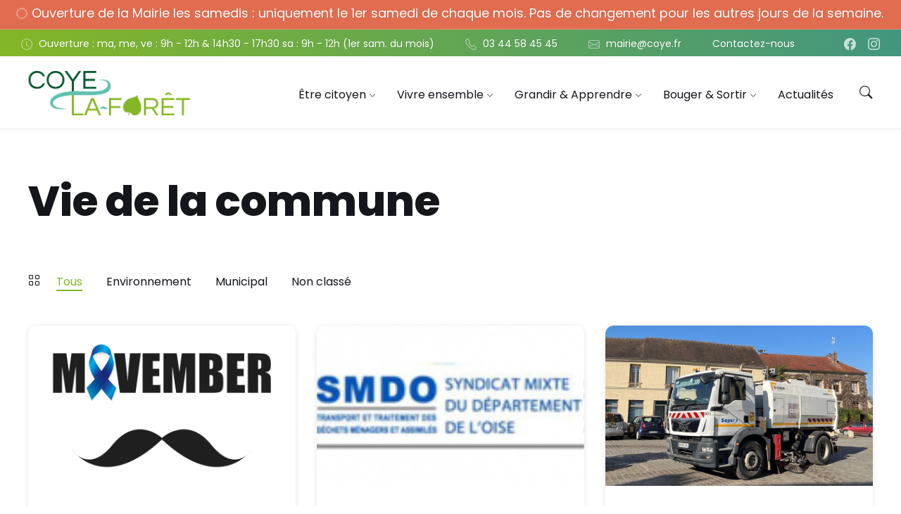

--- FILE ---
content_type: text/html; charset=UTF-8
request_url: https://coyelaforet.com/vie-de-la-commune/
body_size: 20158
content:
<!DOCTYPE html>
<html lang="fr-FR">
<head>
    <meta http-equiv="Content-Type" content="text/html; charset=UTF-8">
    <meta name="viewport" content="width=device-width, initial-scale=1.0">
    <link rel="pingback" href="https://coyelaforet.com/xmlrpc.php">
    <meta name='robots' content='noindex, follow' />

	<!-- This site is optimized with the Yoast SEO plugin v20.3 - https://yoast.com/wordpress/plugins/seo/ -->
	<title>Coye-la-Forêt - Vie de la commune</title>
	<meta property="og:locale" content="fr_FR" />
	<meta property="og:type" content="article" />
	<meta property="og:title" content="Coye-la-Forêt - Vie de la commune" />
	<meta property="og:url" content="https://coyelaforet.com/vie-de-la-commune/" />
	<meta property="og:site_name" content="Coye-la-Forêt" />
	<meta name="twitter:card" content="summary_large_image" />
	<script type="application/ld+json" class="yoast-schema-graph">{"@context":"https://schema.org","@graph":[{"@type":["WebPage","CollectionPage"],"@id":"https://coyelaforet.com/vie-de-la-commune/","url":"https://coyelaforet.com/vie-de-la-commune/","name":"Coye-la-Forêt - Vie de la commune","isPartOf":{"@id":"https://coyelaforet.com/#website"},"datePublished":"2021-01-13T13:09:50+00:00","dateModified":"2023-07-28T11:23:20+00:00","breadcrumb":{"@id":"https://coyelaforet.com/vie-de-la-commune/#breadcrumb"},"inLanguage":"fr-FR"},{"@type":"BreadcrumbList","@id":"https://coyelaforet.com/vie-de-la-commune/#breadcrumb","itemListElement":[{"@type":"ListItem","position":1,"name":"Accueil","item":"https://coyelaforet.com/"},{"@type":"ListItem","position":2,"name":"Vie de la commune"}]},{"@type":"WebSite","@id":"https://coyelaforet.com/#website","url":"https://coyelaforet.com/","name":"Coye-la-Forêt","description":"Le site de la mairie","publisher":{"@id":"https://coyelaforet.com/#organization"},"potentialAction":[{"@type":"SearchAction","target":{"@type":"EntryPoint","urlTemplate":"https://coyelaforet.com/?s={search_term_string}"},"query-input":"required name=search_term_string"}],"inLanguage":"fr-FR"},{"@type":"Organization","@id":"https://coyelaforet.com/#organization","name":"Coye-la-Forêt","url":"https://coyelaforet.com/","logo":{"@type":"ImageObject","inLanguage":"fr-FR","@id":"https://coyelaforet.com/#/schema/logo/image/","url":"https://coyelaforet.com/wp-content/uploads/2022/12/COYE-LA-FORET-Logo-principal-2-e1675763442720.png","contentUrl":"https://coyelaforet.com/wp-content/uploads/2022/12/COYE-LA-FORET-Logo-principal-2-e1675763442720.png","width":519,"height":133,"caption":"Coye-la-Forêt"},"image":{"@id":"https://coyelaforet.com/#/schema/logo/image/"}}]}</script>
	<!-- / Yoast SEO plugin. -->


<link rel='dns-prefetch' href='//static.addtoany.com' />
<link rel='dns-prefetch' href='//fonts.googleapis.com' />
<link rel='stylesheet' id='bdt-uikit-css' href='https://coyelaforet.com/wp-content/plugins/bdthemes-element-pack-lite/assets/css/bdt-uikit.css?ver=3.13.1' type='text/css' media='all' />
<link rel='stylesheet' id='ep-helper-css' href='https://coyelaforet.com/wp-content/plugins/bdthemes-element-pack-lite/assets/css/ep-helper.css?ver=4.10.2' type='text/css' media='all' />
<link rel='stylesheet' id='wp-block-library-css' href='https://coyelaforet.com/wp-includes/css/dist/block-library/style.min.css?ver=6.4.7' type='text/css' media='all' />
<style id='classic-theme-styles-inline-css' type='text/css'>
/*! This file is auto-generated */
.wp-block-button__link{color:#fff;background-color:#32373c;border-radius:9999px;box-shadow:none;text-decoration:none;padding:calc(.667em + 2px) calc(1.333em + 2px);font-size:1.125em}.wp-block-file__button{background:#32373c;color:#fff;text-decoration:none}
</style>
<style id='global-styles-inline-css' type='text/css'>
body{--wp--preset--color--black: #000000;--wp--preset--color--cyan-bluish-gray: #abb8c3;--wp--preset--color--white: #ffffff;--wp--preset--color--pale-pink: #f78da7;--wp--preset--color--vivid-red: #cf2e2e;--wp--preset--color--luminous-vivid-orange: #ff6900;--wp--preset--color--luminous-vivid-amber: #fcb900;--wp--preset--color--light-green-cyan: #7bdcb5;--wp--preset--color--vivid-green-cyan: #00d084;--wp--preset--color--pale-cyan-blue: #8ed1fc;--wp--preset--color--vivid-cyan-blue: #0693e3;--wp--preset--color--vivid-purple: #9b51e0;--wp--preset--gradient--vivid-cyan-blue-to-vivid-purple: linear-gradient(135deg,rgba(6,147,227,1) 0%,rgb(155,81,224) 100%);--wp--preset--gradient--light-green-cyan-to-vivid-green-cyan: linear-gradient(135deg,rgb(122,220,180) 0%,rgb(0,208,130) 100%);--wp--preset--gradient--luminous-vivid-amber-to-luminous-vivid-orange: linear-gradient(135deg,rgba(252,185,0,1) 0%,rgba(255,105,0,1) 100%);--wp--preset--gradient--luminous-vivid-orange-to-vivid-red: linear-gradient(135deg,rgba(255,105,0,1) 0%,rgb(207,46,46) 100%);--wp--preset--gradient--very-light-gray-to-cyan-bluish-gray: linear-gradient(135deg,rgb(238,238,238) 0%,rgb(169,184,195) 100%);--wp--preset--gradient--cool-to-warm-spectrum: linear-gradient(135deg,rgb(74,234,220) 0%,rgb(151,120,209) 20%,rgb(207,42,186) 40%,rgb(238,44,130) 60%,rgb(251,105,98) 80%,rgb(254,248,76) 100%);--wp--preset--gradient--blush-light-purple: linear-gradient(135deg,rgb(255,206,236) 0%,rgb(152,150,240) 100%);--wp--preset--gradient--blush-bordeaux: linear-gradient(135deg,rgb(254,205,165) 0%,rgb(254,45,45) 50%,rgb(107,0,62) 100%);--wp--preset--gradient--luminous-dusk: linear-gradient(135deg,rgb(255,203,112) 0%,rgb(199,81,192) 50%,rgb(65,88,208) 100%);--wp--preset--gradient--pale-ocean: linear-gradient(135deg,rgb(255,245,203) 0%,rgb(182,227,212) 50%,rgb(51,167,181) 100%);--wp--preset--gradient--electric-grass: linear-gradient(135deg,rgb(202,248,128) 0%,rgb(113,206,126) 100%);--wp--preset--gradient--midnight: linear-gradient(135deg,rgb(2,3,129) 0%,rgb(40,116,252) 100%);--wp--preset--font-size--small: 13px;--wp--preset--font-size--medium: 20px;--wp--preset--font-size--large: 36px;--wp--preset--font-size--x-large: 42px;--wp--preset--spacing--20: 0.44rem;--wp--preset--spacing--30: 0.67rem;--wp--preset--spacing--40: 1rem;--wp--preset--spacing--50: 1.5rem;--wp--preset--spacing--60: 2.25rem;--wp--preset--spacing--70: 3.38rem;--wp--preset--spacing--80: 5.06rem;--wp--preset--shadow--natural: 6px 6px 9px rgba(0, 0, 0, 0.2);--wp--preset--shadow--deep: 12px 12px 50px rgba(0, 0, 0, 0.4);--wp--preset--shadow--sharp: 6px 6px 0px rgba(0, 0, 0, 0.2);--wp--preset--shadow--outlined: 6px 6px 0px -3px rgba(255, 255, 255, 1), 6px 6px rgba(0, 0, 0, 1);--wp--preset--shadow--crisp: 6px 6px 0px rgba(0, 0, 0, 1);}:where(.is-layout-flex){gap: 0.5em;}:where(.is-layout-grid){gap: 0.5em;}body .is-layout-flow > .alignleft{float: left;margin-inline-start: 0;margin-inline-end: 2em;}body .is-layout-flow > .alignright{float: right;margin-inline-start: 2em;margin-inline-end: 0;}body .is-layout-flow > .aligncenter{margin-left: auto !important;margin-right: auto !important;}body .is-layout-constrained > .alignleft{float: left;margin-inline-start: 0;margin-inline-end: 2em;}body .is-layout-constrained > .alignright{float: right;margin-inline-start: 2em;margin-inline-end: 0;}body .is-layout-constrained > .aligncenter{margin-left: auto !important;margin-right: auto !important;}body .is-layout-constrained > :where(:not(.alignleft):not(.alignright):not(.alignfull)){max-width: var(--wp--style--global--content-size);margin-left: auto !important;margin-right: auto !important;}body .is-layout-constrained > .alignwide{max-width: var(--wp--style--global--wide-size);}body .is-layout-flex{display: flex;}body .is-layout-flex{flex-wrap: wrap;align-items: center;}body .is-layout-flex > *{margin: 0;}body .is-layout-grid{display: grid;}body .is-layout-grid > *{margin: 0;}:where(.wp-block-columns.is-layout-flex){gap: 2em;}:where(.wp-block-columns.is-layout-grid){gap: 2em;}:where(.wp-block-post-template.is-layout-flex){gap: 1.25em;}:where(.wp-block-post-template.is-layout-grid){gap: 1.25em;}.has-black-color{color: var(--wp--preset--color--black) !important;}.has-cyan-bluish-gray-color{color: var(--wp--preset--color--cyan-bluish-gray) !important;}.has-white-color{color: var(--wp--preset--color--white) !important;}.has-pale-pink-color{color: var(--wp--preset--color--pale-pink) !important;}.has-vivid-red-color{color: var(--wp--preset--color--vivid-red) !important;}.has-luminous-vivid-orange-color{color: var(--wp--preset--color--luminous-vivid-orange) !important;}.has-luminous-vivid-amber-color{color: var(--wp--preset--color--luminous-vivid-amber) !important;}.has-light-green-cyan-color{color: var(--wp--preset--color--light-green-cyan) !important;}.has-vivid-green-cyan-color{color: var(--wp--preset--color--vivid-green-cyan) !important;}.has-pale-cyan-blue-color{color: var(--wp--preset--color--pale-cyan-blue) !important;}.has-vivid-cyan-blue-color{color: var(--wp--preset--color--vivid-cyan-blue) !important;}.has-vivid-purple-color{color: var(--wp--preset--color--vivid-purple) !important;}.has-black-background-color{background-color: var(--wp--preset--color--black) !important;}.has-cyan-bluish-gray-background-color{background-color: var(--wp--preset--color--cyan-bluish-gray) !important;}.has-white-background-color{background-color: var(--wp--preset--color--white) !important;}.has-pale-pink-background-color{background-color: var(--wp--preset--color--pale-pink) !important;}.has-vivid-red-background-color{background-color: var(--wp--preset--color--vivid-red) !important;}.has-luminous-vivid-orange-background-color{background-color: var(--wp--preset--color--luminous-vivid-orange) !important;}.has-luminous-vivid-amber-background-color{background-color: var(--wp--preset--color--luminous-vivid-amber) !important;}.has-light-green-cyan-background-color{background-color: var(--wp--preset--color--light-green-cyan) !important;}.has-vivid-green-cyan-background-color{background-color: var(--wp--preset--color--vivid-green-cyan) !important;}.has-pale-cyan-blue-background-color{background-color: var(--wp--preset--color--pale-cyan-blue) !important;}.has-vivid-cyan-blue-background-color{background-color: var(--wp--preset--color--vivid-cyan-blue) !important;}.has-vivid-purple-background-color{background-color: var(--wp--preset--color--vivid-purple) !important;}.has-black-border-color{border-color: var(--wp--preset--color--black) !important;}.has-cyan-bluish-gray-border-color{border-color: var(--wp--preset--color--cyan-bluish-gray) !important;}.has-white-border-color{border-color: var(--wp--preset--color--white) !important;}.has-pale-pink-border-color{border-color: var(--wp--preset--color--pale-pink) !important;}.has-vivid-red-border-color{border-color: var(--wp--preset--color--vivid-red) !important;}.has-luminous-vivid-orange-border-color{border-color: var(--wp--preset--color--luminous-vivid-orange) !important;}.has-luminous-vivid-amber-border-color{border-color: var(--wp--preset--color--luminous-vivid-amber) !important;}.has-light-green-cyan-border-color{border-color: var(--wp--preset--color--light-green-cyan) !important;}.has-vivid-green-cyan-border-color{border-color: var(--wp--preset--color--vivid-green-cyan) !important;}.has-pale-cyan-blue-border-color{border-color: var(--wp--preset--color--pale-cyan-blue) !important;}.has-vivid-cyan-blue-border-color{border-color: var(--wp--preset--color--vivid-cyan-blue) !important;}.has-vivid-purple-border-color{border-color: var(--wp--preset--color--vivid-purple) !important;}.has-vivid-cyan-blue-to-vivid-purple-gradient-background{background: var(--wp--preset--gradient--vivid-cyan-blue-to-vivid-purple) !important;}.has-light-green-cyan-to-vivid-green-cyan-gradient-background{background: var(--wp--preset--gradient--light-green-cyan-to-vivid-green-cyan) !important;}.has-luminous-vivid-amber-to-luminous-vivid-orange-gradient-background{background: var(--wp--preset--gradient--luminous-vivid-amber-to-luminous-vivid-orange) !important;}.has-luminous-vivid-orange-to-vivid-red-gradient-background{background: var(--wp--preset--gradient--luminous-vivid-orange-to-vivid-red) !important;}.has-very-light-gray-to-cyan-bluish-gray-gradient-background{background: var(--wp--preset--gradient--very-light-gray-to-cyan-bluish-gray) !important;}.has-cool-to-warm-spectrum-gradient-background{background: var(--wp--preset--gradient--cool-to-warm-spectrum) !important;}.has-blush-light-purple-gradient-background{background: var(--wp--preset--gradient--blush-light-purple) !important;}.has-blush-bordeaux-gradient-background{background: var(--wp--preset--gradient--blush-bordeaux) !important;}.has-luminous-dusk-gradient-background{background: var(--wp--preset--gradient--luminous-dusk) !important;}.has-pale-ocean-gradient-background{background: var(--wp--preset--gradient--pale-ocean) !important;}.has-electric-grass-gradient-background{background: var(--wp--preset--gradient--electric-grass) !important;}.has-midnight-gradient-background{background: var(--wp--preset--gradient--midnight) !important;}.has-small-font-size{font-size: var(--wp--preset--font-size--small) !important;}.has-medium-font-size{font-size: var(--wp--preset--font-size--medium) !important;}.has-large-font-size{font-size: var(--wp--preset--font-size--large) !important;}.has-x-large-font-size{font-size: var(--wp--preset--font-size--x-large) !important;}
.wp-block-navigation a:where(:not(.wp-element-button)){color: inherit;}
:where(.wp-block-post-template.is-layout-flex){gap: 1.25em;}:where(.wp-block-post-template.is-layout-grid){gap: 1.25em;}
:where(.wp-block-columns.is-layout-flex){gap: 2em;}:where(.wp-block-columns.is-layout-grid){gap: 2em;}
.wp-block-pullquote{font-size: 1.5em;line-height: 1.6;}
</style>
<link rel='stylesheet' id='contact-form-7-css' href='https://coyelaforet.com/wp-content/plugins/contact-form-7/includes/css/styles.css?ver=5.7.5.1' type='text/css' media='all' />
<link rel='stylesheet' id='lsvr-wordbench-main-style-css' href='https://coyelaforet.com/wp-content/themes/wordbench-child/style.css?ver=1.2.8' type='text/css' media='all' />
<link rel='stylesheet' id='lsvr-wordbench-general-style-css' href='https://coyelaforet.com/wp-content/themes/wordbench/assets/css/general.css?ver=1.2.8' type='text/css' media='all' />
<style id='lsvr-wordbench-general-style-inline-css' type='text/css'>
body, input, textarea, select, button, #cancel-comment-reply-link, .is-primary-font, .gm-style, .leaflet-container { font-family: 'Poppins', Arial, sans-serif; }
html, body { font-size: 16px; }
.header-logo__link { max-width: 250px; }
</style>
<link rel='stylesheet' id='lsvr-wordbench-google-fonts-css' href='//fonts.googleapis.com/css2?family=Poppins%3Awght%40200%3B400%3B600%3B800&#038;display=swap&#038;ver=6.4.7' type='text/css' media='all' />
<link rel='stylesheet' id='lsvr-wordbench-color-scheme-css' href='https://coyelaforet.com/wp-content/themes/wordbench/assets/css/color-schemes/default.css?ver=1.2.8' type='text/css' media='all' />
<style id='lsvr-wordbench-color-scheme-inline-css' type='text/css'>
body { color: #000000; }a { color: #e06d4f; }abbr { border-color: #000000; }button { color: #000000; }.lsvr-map__marker-inner { background-color: #42967f; border-color: #42967f; }.lsvr-map__marker-inner:before { border-top-color: #42967f; }.lsvr-search-form__submit:hover { color: #84b627; }.lsvr-search-form__submit:active { color: rgba( 132, 182, 39, 0.8 ); }#header:before { background-color: #84b627; background-image: linear-gradient( to right, #84b627, #42967f ); }.header__notice { background-color: #84b627; background-image: linear-gradient( to right, #84b627, #42967f ); }.header__topbar { background-color: #84b627; background-image: linear-gradient( to right, #84b627, #42967f ); }@media ( min-width: 992px ) {.header-menu-primary__item-link--level-0:hover { color: #84b627; }.header-menu-primary__item-link--level-0:active { color: rgba( 132, 182, 39, 0.85 ); }.header-menu-primary__item--dropdown .header-menu-primary__item--hover > .header-menu-primary__item-link,.header-menu-primary__item--dropdown .header-menu-primary__submenu--level-0 .header-menu-primary__item-link:hover { color: #84b627; background-color: rgba( 132, 182, 39, 0.07 ); }.header-menu-primary__item--dropdown .header-menu-primary__submenu--level-0 .header-menu-primary__item-link:active { background-color: rgba( 132, 182, 39, 0.09 ); }.header-menu-primary__item--megamenu .header-menu-primary__submenu--level-0 .header-menu-primary__item-link:hover { color: #84b627; }.header-menu-primary__item--megamenu .header-menu-primary__submenu--level-0 .header-menu-primary__item-link:active { color: rgba( 132, 182, 39, 0.85 ); }}.header-search__submit:hover { color: #84b627; }.header-search__submit:active { color: rgba( 132, 182, 39, 0.8 ); }.header-search__filter-label--active { background-color: #84b627; border-color: #84b627; }.header-search__filter-label:hover { border-color: rgba( 132, 182, 39, 0.5 ); }.header-search__filter-label:active { border-color: rgba( 132, 182, 39, 0.4 ); }.header-search__results-item-link { box-shadow: 0 0 0 0 transparent; }.header-search__results-item-link:hover { box-shadow: 0 1px 0 0 #84b627; }.header-search__results-item-link:active { box-shadow: 0 1px 0 0 rgba( 132, 182, 39, 0.5 ); }.header-search__results-more-link:hover { border-color: rgba( 132, 182, 39, 0.5 ); }.header-search__results-more-link:active { border-color: rgba( 132, 182, 39, 0.4 ); }.main-header .post-meta__item:after { background-color: #000000; }.post-archive-categories__item-link--active { color: #84b627; box-shadow: 0 2px 0 0 #84b627; }.post-author__header:after { background-color: #accent2; background-image: linear-gradient( to right, #84b627, #42967f ); }.post-author__more-link:hover .post-author__more-link-label { box-shadow: 0 1px 0 0 #84b627; }.post-author__more-link:active .post-author__more-link-label { box-shadow: 0 1px 0 0 rgba( 132, 182, 39, 0.5 ); }.post-navigation__item-link:hover .post-navigation__item-link-title { box-shadow: 0 1px 0 0 #84b627; }.post-navigation__item-link:active .post-navigation__item-link-title { box-shadow: 0 1px 0 0 rgba( 132, 182, 39, 0.5 ); }.post-comments__list .comment-author .fn a { box-shadow: 0 0 0 0 transparent; }.post-comments__list .comment-author .fn a:hover { box-shadow: 0 1px 0 0 #84b627; }.post-comments__list .comment-author .fn a:active { box-shadow: 0 1px 0 0 rgba( 132, 182, 39, 0.5 ); }.post-comments__list .comment-reply-link { color: #84b627; }.post-comments__list .comment-reply-link:hover { border-color: #84b627; }.post-comments__list .comment-reply-link:active { border-color: rgba( 132, 182, 39, 0.5 ); }.comment-respond .submit { background-color: #84b627; }.comment-respond .submit:hover { background-color: rgba( 132, 182, 39, 0.9 ); }.comment-respond .submit:active { background-color: rgba( 132, 182, 39, 0.85 ); }.navigation.pagination .page-numbers.current { border-color: #84b627; }.navigation.pagination .page-numbers:not( .current ):not( .dots ):not( .prev ):not( .next ):hover { border-color: rgba( 132, 182, 39, 0.5 ); }.navigation.pagination .page-numbers:not( .current ):not( .dots ):not( .prev ):not( .next ):active { border-color: rgba( 132, 182, 39, 0.3 ); }.navigation.pagination .page-numbers.prev:before,.navigation.pagination .page-numbers.next:before { color: #84b627; }.post-pagination__item--number .post-pagination__item-link:hover { border-color: rgba( 132, 182, 39, 0.5 ); }.post-pagination__item--number .post-pagination__item-link:active { border-color: rgba( 132, 182, 39, 0.3 ); }.post-pagination__item--active .post-pagination__item-link { border-color: #84b627; }.post-pagination__item-link:before,.post-pagination__item-link:before { color: #84b627; }.general-post-archive .post__title-link { box-shadow: 0 0 0 0 transparent; }.general-post-archive .post__title-link:hover { box-shadow: 0 1px 0 0 #84b627; }.general-post-archive .post__title-link:active { box-shadow: 0 1px 0 0 rgba( 132, 182, 39, 0.5 ); }.post-archive--list .post__categories .post__term-link { color: #000000; box-shadow: 0 0 0 0 transparent; }.post-archive--list .post__categories .post__term-link:hover { box-shadow: 0 1px 0 0 #000000; }.post-archive--list .post__categories .post__term-link:active { box-shadow: 0 1px 0 0 rgba( #000000, 0.5 ); }.post-archive--list .sticky .post__title:before { color: #42967f; }.post-archive--list .post-permalink__link:hover .post-permalink__link-label { box-shadow: 0 1px 0 0 #84b627; }.post-archive--list .post-permalink__link:active .post-permalink__link-label { box-shadow: 0 1px 0 0 rgba( 132, 182, 39, 0.5 ); }.post-archive--grid.post-archive--layout-style-light .post__container { color: #000000; }.post-archive--grid.post-archive--layout-style-light .post__term-link { box-shadow: 0 0 0 0 transparent; }.post-archive--grid.post-archive--layout-style-light .post__term-link:hover { box-shadow: 0 1px 0 0 #000000; }.post-archive--grid.post-archive--layout-style-light .post__term-link:active { box-shadow: 0 1px 0 0 rgba( #000000, 0.5 ); }.post-archive--grid.post-archive--layout-style-light .sticky .post__title:before { color: #84b627; }.post-archive--grid.post-archive--layout-style-light .post-meta { color: #000000; }.post-archive--grid.post-archive--layout-style-light .post__content { color: #000000; }.post-archive--grid.post-archive--layout-style-light .post-permalink__link { color: #84b627; }.post-archive--grid.post-archive--layout-style-light .post-permalink__link:hover .post-permalink__link-label { box-shadow: 0 1px 0 0 #84b627; }.post-archive--grid.post-archive--layout-style-light .post-permalink__link:active .post-permalink__link-label { box-shadow: 0 1px 0 0 rgba( 132, 182, 39, 0.5 ); }.post-archive--grid.post-archive--layout-style-dark .sticky .post__title:before { color: #42967f; }.post-archive--grid.post-archive--layout-style-dark .post-permalink__link { color: #42967f; }.post-archive--grid.post-archive--layout-style-dark .post-permalink__link:hover .post-permalink__link-label { box-shadow: 0 1px 0 0 #42967f; }.post-archive--grid.post-archive--layout-style-dark .post-permalink__link:active .post-permalink__link-label { box-shadow: 0 1px 0 0 rgba( 66, 150, 127, 0.5 ); }.post-archive--photogrid .post__term-link { background-color: #84b627; }.post-archive--photogrid .post__term-link:hover { background-color: rgba( 132, 182, 39, 0.8 ); }.post-archive--photogrid .post__term-link:active { background-color: rgba( 132, 182, 39, 0.6 ); }.lsvr_listing-map__marker-cluster-inner { background-color: #42967f; box-shadow: 0 0 0 5px rgba( 66, 150, 127, 0.3 ); }.lsvr_listing-map__marker-cluster-inner:hover { box-shadow: 0 0 0 5px rgba( 66, 150, 127, 0.5 ); }.lsvr_listing-map__marker-inner { background-color: #42967f; border-color: #42967f; }.lsvr_listing-map__marker-inner:before { border-top-color: #42967f; }.lsvr_listing-map__infobox .lsvr_listing-map__infobox-title-link { box-shadow: 0 0 0 0 transparent; color: #84b627; }.lsvr_listing-map__infobox .lsvr_listing-map__infobox-title-link:hover { box-shadow: 0 1px 0 0 #84b627; }.lsvr_listing-map__infobox .lsvr_listing-map__infobox-title-link:active { box-shadow: 0 1px 0 0 rgba( 132, 182, 39, 0.5 ); }.lsvr_listing-map__infobox .lsvr_listing-map__infobox-more-link { color: #84b627; }.lsvr_listing-map__infobox-more-link:hover .lsvr_listing-map__infobox-more-link-label { box-shadow: 0 1px 0 0 #84b627; }.lsvr_listing-map__infobox-more-link:active .lsvr_listing-map__infobox-more-link-label { box-shadow: 0 1px 0 0 rgba( 132, 182, 39, 0.5 ); }.lsvr_listing-post-single .post-contact__item > a { box-shadow: 0 0 0 0 transparent; }.lsvr_listing-post-single .post-contact__item > a:hover { box-shadow: 0 1px 0 0 #84b627; }.lsvr_listing-post-single .post-contact__item > a:active { box-shadow: 0 1px 0 0 rgba( 132, 182, 39, 0.5 ); }.lsvr_listing-post-single .post-social__item-link:hover { color: #84b627; }.lsvr_listing-post-single .post-social__item-link:active { color: rgba( 132, 182, 39, 0.8 ); }.lsvr_document-post-page .post-attachments__item-link { box-shadow: 0 0 0 0 transparent; }.lsvr_document-post-page .post-attachments__item-link:hover { box-shadow: 0 1px 0 0 #84b627; }.lsvr_document-post-page .post-attachments__item-link:active { box-shadow: 0 1px 0 0 rgba( 132, 182, 39, 0.5 ); }.lsvr_document-attachments__item-icon--folder { color: #42967f; }.lsvr_document-attachments__item-link { box-shadow: 0 0 0 0 transparent; }.lsvr_document-attachments__item-link:hover { box-shadow: 0 1px 0 0 #84b627; }.lsvr_document-attachments__item-link:active { box-shadow: 0 1px 0 0 rgba( 132, 182, 39, 0.5 ); }.lsvr_document-attachments__item-toggle { color: #84b627; }.lsvr_document-attachments__item-toggle:hover { border-color: #84b627; }.lsvr_document-attachments__item-toggle:active { border-color: rgba( 132, 182, 39, 0.5 ); }.lsvr_event-post-archive .post-archive-filter__option:after { color: #84b627; }.lsvr_event-post-archive .post-archive-filter__submit-button { background-color: #84b627; }.lsvr_event-post-archive .post-archive-filter__reset-button { box-shadow: 0 0 0 0 transparent; color: #84b627; }.lsvr_event-post-archive .post-archive-filter__reset-button:hover { box-shadow: 0 1px 0 0 #84b627; }.lsvr_event-post-archive .post-archive-filter__reset-button:active { box-shadow: 0 1px 0 0 rgba( 132, 182, 39, 0.5 ); }.lsvr_event-post-archive--grid.lsvr_event-post-archive--layout-style-light .post__container { color: #000000; }.lsvr_event-post-archive--grid.lsvr_event-post-archive--layout-style-light .post__term-link { box-shadow: 0 0 0 0 transparent; color: #000000; }.lsvr_event-post-archive--grid.lsvr_event-post-archive--layout-style-light .post__term-link:hover { box-shadow: 0 1px 0 0 #000000; }.lsvr_event-post-archive--grid.lsvr_event-post-archive--layout-style-light .post__term-link:active { box-shadow: 0 1px 0 0 rgba( #000000, 0.5 ); }.lsvr_event-post-archive--grid.lsvr_event-post-archive--layout-style-light .post-info__time-location { color: #000000; }.lsvr_event-post-archive--grid.lsvr_event-post-archive--layout-style-dark .post-info__date-month { color: #42967f; }.lsvr_event-post-single .post-info__list:before { background-color: #42967f; background-image: linear-gradient( to bottom, #84b627, #42967f ); }.lsvr_faq-post-archive--list .post__header-toggle { color: #84b627; }.lsvr_faq-post-archive--list .post__header-toggle:hover { border-color: #84b627; }.lsvr_faq-post-archive--list .post__header-toggle:active { border-color: rgba( 132, 182, 39, 0.5 ); }.lsvr_person-post-archive--grid.lsvr_person-post-archive--layout-style-light .post__container { color: #000000; }.lsvr_person-post-archive--grid.lsvr_person-post-archive--layout-style-light .post__subtitle { color: #000000; }.lsvr_person-post-archive--grid.lsvr_person-post-archive--layout-style-light .post__content { color: #000000; }.lsvr_person-post-archive--grid.lsvr_person-post-archive--layout-style-light .post-social__item-link { color: #84b627; }.lsvr_person-post-archive--grid.lsvr_person-post-archive--layout-style-dark .post-social__item-link { color: #42967f; }.lsvr_person-post-single .post-contact__item > a { box-shadow: 0 0 0 0 transparent; }.lsvr_person-post-single .post-contact__item > a:hover { box-shadow: 0 1px 0 0 #84b627; }.lsvr_person-post-single .post-contact__item > a:active { box-shadow: 0 1px 0 0 rgba( 132, 182, 39, 0.5 ); }.lsvr_person-post-single .post-social__item-link:hover { color: #84b627; }.lsvr_person-post-single .post-social__item-link:active { color: rgba( 132, 182, 39, 0.8 ); }.lsvr_project-post-archive--photogrid .post-permalink__link { color: #42967f; }.lsvr_project-post-archive--photogrid .post-permalink__link:hover .post-permalink__link-label { box-shadow: 0 1px 0 0 #42967f; }.lsvr_project-post-archive--photogrid .post-permalink__link:active .post-permalink__link-label { box-shadow: 0 1px 0 0 rgba( 66, 150, 127, 0.5 ); }.lsvr_project-post-single .post-fields__item-title { color: #000000; }.lsvr_service-post-archive--grid.lsvr_service-post-archive--layout-style-light .post__container { color: #000000; }.lsvr_service-post-archive--grid.lsvr_service-post-archive--layout-style-light .post__icon { background-image: linear-gradient( to right, #84b627 0%, #42967f 100% ); }.lsvr_service-post-archive--grid.lsvr_service-post-archive--layout-style-light .post__icon-ico { background-image: linear-gradient( to right, #84b627 0%, #42967f 100% ); }.lsvr_service-post-archive--grid.lsvr_service-post-archive--layout-style-light .post__content { color: #000000; }.lsvr_service-post-archive--grid.lsvr_service-post-archive--layout-style-light .post-permalink__link { color: #84b627; }.lsvr_service-post-archive--grid.lsvr_service-post-archive--layout-style-light .post-permalink__link:hover .post-permalink__link-label { box-shadow: 0 1px 0 0 #84b627; }.lsvr_service-post-archive--grid.lsvr_service-post-archive--layout-style-light .post-permalink__link:active .post-permalink__link-label { box-shadow: 0 1px 0 0 rgba( 132, 182, 39, 0.5 ); }.lsvr_service-post-archive--grid.lsvr_service-post-archive--layout-style-dark .post__icon { background-image: linear-gradient( to right, #84b627 0%, #42967f 100% ); }.lsvr_service-post-archive--grid.lsvr_service-post-archive--layout-style-dark .post__icon-ico { background-image: linear-gradient( to right, #84b627 0%, #42967f 100% ); }.lsvr_service-post-archive--grid.lsvr_service-post-archive--layout-style-dark .post-permalink__link { color: #42967f; }.lsvr_service-post-archive--grid.lsvr_service-post-archive--layout-style-dark .post-permalink__link:hover .post-permalink__link-label { box-shadow: 0 1px 0 0 #42967f; }.lsvr_service-post-archive--grid.lsvr_service-post-archive--layout-style-dark .post-permalink__link:active .post-permalink__link-label { box-shadow: 0 1px 0 0 rgba( 66, 150, 127, 0.5 ); }.lsvr_service-post-archive--photogrid .post__icon-inner:before { background-image: linear-gradient( to right, #84b627 0%, #42967f 100% ); }.lsvr_service-post-archive--photogrid .post__icon-ico { background-image: linear-gradient( to right, #84b627 0%, #42967f 100% ); }.lsvr_service-post-archive--photogrid .post-permalink__link { color: #42967f; }.lsvr_service-post-archive--photogrid .post-permalink__link:hover .post-permalink__link-label { box-shadow: 0 1px 0 0 #42967f; }.lsvr_service-post-archive--photogrid .post-permalink__link:active .post-permalink__link-label { box-shadow: 0 1px 0 0 rgba( 66, 150, 127, 0.5 ); }.lsvr_testimonial-post-single .post__quote-content:before { background-color: #42967f; background-image: linear-gradient( to bottom, #84b627, #42967f ); }.error-404-page__404 { color: #84b627; background-image: linear-gradient( to right, #84b627 0%, #42967f 100% ); }.error-404-page__back-link { background-color: #84b627; }.widget__more-link:hover .widget__more-link-label { box-shadow: 0 1px 0 0 #84b627; }.widget__more-link:active .widget__more-link-label { box-shadow: 0 1px 0 0 rgba( 132, 182, 39, 0.5 ); }.lsvr-post-featured-widget .widget__more-link { color: #42967f; }.lsvr-post-featured-widget .widget__more-link:hover .widget__more-link-label { box-shadow: 0 1px 0 0 #42967f; }.lsvr-post-featured-widget .widget__more-link:active .widget__more-link-label { box-shadow: 0 1px 0 0 rgba( 66, 150, 127, 0.5 ); }.lsvr-definition-list-widget__item-text-link { box-shadow: 0 0 0 0 transparent; color: #000000; }.lsvr-definition-list-widget__item-text-link:hover { box-shadow: 0 1px 0 0 #000000; }.lsvr-definition-list-widget__item-text-link:active { box-shadow: 0 1px 0 0 rgba( #000000, 0.5 ); }.lsvr_listing-featured-widget .widget__more-link { color: #42967f; }.lsvr_listing-featured-widget .widget__more-link:hover .widget__more-link-label { box-shadow: 0 1px 0 0 #42967f; }.lsvr_listing-featured-widget .widget__more-link:active .widget__more-link-label { box-shadow: 0 1px 0 0 rgba( 66, 150, 127, 0.5 ); }.lsvr_document-featured-widget .widget__more-link { color: #42967f; }.lsvr_document-featured-widget .widget__more-link:hover .widget__more-link-label { box-shadow: 0 1px 0 0 #42967f; }.lsvr_document-featured-widget .widget__more-link:active .widget__more-link-label { box-shadow: 0 1px 0 0 rgba( 66, 150, 127, 0.5 ); }.lsvr_document-attachments-widget__item-icon { color: #42967f; }.lsvr_event-list-widget__content--has-bold-date .lsvr_event-list-widget__item-date-month { color: #42967f; }.lsvr_event-featured-widget .widget__more-link { color: #42967f; }.lsvr_event-featured-widget .widget__more-link:hover .widget__more-link-label { box-shadow: 0 1px 0 0 #42967f; }.lsvr_event-featured-widget .widget__more-link:active .widget__more-link-label { box-shadow: 0 1px 0 0 rgba( 66, 150, 127, 0.5 ); }.lsvr_event-filter-widget__option:after { color: #84b627; }.lsvr_event-filter-widget__submit-button { background-color: #84b627; }.lsvr_event-calendar-widget__day--previous-month > .lsvr_event-calendar-widget__day-cell,.lsvr_event-calendar-widget__day--next-month > .lsvr_event-calendar-widget__day-cell { color: rgba( #000000, 0.5 ); }.lsvr_event-calendar-widget__day--has-events > .lsvr_event-calendar-widget__day-cell:after { background-color: #42967f; }a.lsvr_event-calendar-widget__day-cell { color: #42967f; }a.lsvr_event-calendar-widget__day-cell:hover { background-color: rgba( 66, 150, 127, 0.1 ); }a.lsvr_event-calendar-widget__day-cell:active { background-color: rgba( 66, 150, 127, 0.08 ); }.lsvr_faq-featured-widget .widget__more-link { color: #42967f; }.lsvr_faq-featured-widget .widget__more-link:hover .widget__more-link-label { box-shadow: 0 1px 0 0 #42967f; }.lsvr_faq-featured-widget .widget__more-link:active .widget__more-link-label { box-shadow: 0 1px 0 0 rgba( 66, 150, 127, 0.5 ); }.lsvr_person-list-widget__item-social-link:hover { color: #84b627; }.lsvr_person-list-widget__item-social-link:active { color: rgba( 132, 182, 39, 0.8 ); }.lsvr_person-featured-widget__social-link { color: #42967f; }.lsvr_person-featured-widget .widget__more-link { color: #42967f; }.lsvr_person-featured-widget .widget__more-link:hover .widget__more-link-label { box-shadow: 0 1px 0 0 #42967f; }.lsvr_person-featured-widget .widget__more-link:active .widget__more-link-label { box-shadow: 0 1px 0 0 rgba( 66, 150, 127, 0.5 ); }.lsvr_project-featured-widget .widget__more-link { color: #42967f; }.lsvr_project-featured-widget .widget__more-link:hover .widget__more-link-label { box-shadow: 0 1px 0 0 #42967f; }.lsvr_project-featured-widget .widget__more-link:active .widget__more-link-label { box-shadow: 0 1px 0 0 rgba( 66, 150, 127, 0.5 ); }.lsvr_service-list-widget__item-icon { background: linear-gradient( to right, #84b627 0%, #42967f 100% ); }.lsvr_service-list-widget__item-icon-image { background-image: linear-gradient( to right, #84b627 0%, #42967f 100% ); }.lsvr_service-featured-widget__icon { background: linear-gradient( to right, #84b627 0%, #42967f 100% ); }.lsvr_service-featured-widget__icon-image { background-image: linear-gradient( to right, #84b627 0%, #42967f 100% ); }.lsvr_service-featured-widget .widget__more-link { color: #42967f; }.lsvr_service-featured-widget .widget__more-link:hover .widget__more-link-label { box-shadow: 0 1px 0 0 #42967f; }.lsvr_service-featured-widget .widget__more-link:active .widget__more-link-label { box-shadow: 0 1px 0 0 rgba( 66, 150, 127, 0.5 ); }.lsvr_testimonial-featured-widget .widget__more-link { color: #42967f; }.lsvr_testimonial-featured-widget .widget__more-link:hover .widget__more-link-label { box-shadow: 0 1px 0 0 #42967f; }.lsvr_testimonial-featured-widget .widget__more-link:active .widget__more-link-label { box-shadow: 0 1px 0 0 rgba( 66, 150, 127, 0.5 ); }.lsvr-wordbench-contact__contact-item > a { box-shadow: 0 0 0 0 transparent; }.lsvr-wordbench-contact__contact-item > a:hover { box-shadow: 0 1px 0 0 #84b627; }.lsvr-wordbench-contact__contact-item > a:active { box-shadow: 0 1px 0 0 rgba( 132, 182, 39, 0.5 ); }.lsvr-wordbench-contact__social-item-link:hover { color: #84b627; }.lsvr-wordbench-contact__social-item-link:active { color: rgba( 132, 182, 39, 0.8 ); }.lsvr-wordbench-hero__header-inner { background-color: #42967f; }.lsvr-wordbench-hero__search-filter-toggle:hover { color: #84b627; }.lsvr-wordbench-hero__search-filter-toggle--active { color: #84b627; }.lsvr-wordbench-hero__search-submit:hover { color: #84b627; }.lsvr-wordbench-hero__search-submit:active { color: rgba( 132, 182, 39, 0.9 ); }.lsvr-wordbench-hero__search-panel { color: #000000; }.lsvr-wordbench-hero__search-filter-label:hover { border-color: rgba( 132, 182, 39, 0.5 ); }.lsvr-wordbench-hero__search-filter-label:active { border-color: rgba( 132, 182, 39, 0.4 ); }.lsvr-wordbench-hero__search-filter-label--active { background-color: #84b627; border-color: #84b627; }.lsvr-wordbench-hero__search-results-item-link { box-shadow: 0 0 0 0 transparent; }.lsvr-wordbench-hero__search-results-item-link:hover { box-shadow: 0 1px 0 0 #84b627; }.lsvr-wordbench-hero__search-results-item-link:active { box-shadow: 0 1px 0 0 rgba( 132, 182, 39, 0.5 ); }.lsvr-wordbench-hero__search-results-more-link:hover .lsvr-wordbench-hero__search-results-more-link-label { box-shadow: 0 1px 0 0 #84b627; }.lsvr-wordbench-hero__search-results-more-link:active .lsvr-wordbench-hero__search-results-more-link-label { box-shadow: 0 1px 0 0 rgba( 132, 182, 39, 0.5 ); }.lsvr-wordbench-post-grid__post-container { color: #000000; }.lsvr-wordbench-post-grid__post-meta { color: #000000; }.lsvr-wordbench-post-grid__post-content { color: #000000; }.lsvr-wordbench-post-grid__post-permalink-link { color: #84b627; }.lsvr-wordbench-post-grid__post-permalink-link:hover .lsvr-wordbench-post-grid__post-permalink-link-label { box-shadow: 0 1px 0 0 #84b627; }.lsvr-wordbench-post-grid__post-permalink-link:active .lsvr-wordbench-post-grid__post-permalink-link-label { box-shadow: 0 1px 0 0 rgba( 132, 182, 39, 0.5 ); }.lsvr-wordbench-post-grid--style1 .lsvr-wordbench-post-grid__subtitle { color: #000000; }.lsvr-wordbench-post-grid--style1 .lsvr-wordbench-post-grid__categories-item-link--active { color: #84b627; box-shadow: 0 2px 0 0 #84b627; }.lsvr-wordbench-post-grid--style1 .lsvr-wordbench-post-grid__more-link { color: #84b627; }.lsvr-wordbench-post-grid--style1 .lsvr-wordbench-post-grid__more-link:hover { border-color: #84b627; }.lsvr-wordbench-post-grid--style1 .lsvr-wordbench-post-grid__more-link:active { border-color: rgba( 132, 182, 39, 0.5 ); }.lsvr-wordbench-post-grid--style4 .lsvr-wordbench-post-grid__bg { background-color: #84b627; }.lsvr-wordbench-post-grid--style5 .lsvr-wordbench-post-grid__bg { background-color: #42967f; }.lsvr-wordbench-post-grid--style6 .lsvr-wordbench-post-grid__bg { background-image: linear-gradient( 45deg, #84b627, #42967f ); }.lsvr-wordbench-post-grid--layout-grid .lsvr-wordbench-post-grid__post-categories .post__term-link { box-shadow: 0 0 0 0 transparent; color: #000000; }.lsvr-wordbench-post-grid--layout-grid .lsvr-wordbench-post-grid__post-categories .post__term-link:hover { box-shadow: 0 1px 0 0 #000000; }.lsvr-wordbench-post-grid--layout-grid .lsvr-wordbench-post-grid__post-categories .post__term-link:active { box-shadow: 0 1px 0 0 rgba( #000000, 0.5 ); }.lsvr-wordbench-post-grid--layout-grid.lsvr-wordbench-post-grid--layout-style-dark .lsvr-wordbench-post-grid__post-permalink-link { color: #42967f; }.lsvr-wordbench-post-grid--layout-grid.lsvr-wordbench-post-grid--layout-style-dark .lsvr-wordbench-post-grid__post-permalink-link:hover .lsvr-wordbench-post-grid__post-permalink-link-label { box-shadow: 0 1px 0 0 #42967f; }.lsvr-wordbench-post-grid--layout-grid.lsvr-wordbench-post-grid--layout-style-dark .lsvr-wordbench-post-grid__post-permalink-link:active .lsvr-wordbench-post-grid__post-permalink-link-label { box-shadow: 0 1px 0 0 rgba( 66, 150, 127, 0.5 ); }.lsvr-wordbench-post-grid--layout-photogrid .lsvr-wordbench-post-grid__post-categories .post__term-link { background-color: #84b627; }.lsvr-wordbench-post-grid--layout-photogrid .lsvr-wordbench-post-grid__post-categories .post__term-link:hover { background-color: rgba( 132, 182, 39, 0.8 ); }.lsvr-wordbench-post-grid--layout-photogrid .lsvr-wordbench-post-grid__post-categories .post__term-link:active { background-color: rgba( 132, 182, 39, 0.6 ); }.lsvr-wordbench-post-grid--documents .lsvr-wordbench-post-grid__post-container { color: #000000; }.lsvr-wordbench-post-grid--documents .lsvr-wordbench-post-grid__post-categories .post__term-link { box-shadow: 0 0 0 0 transparent; color: #000000; }.lsvr-wordbench-post-grid--documents .lsvr-wordbench-post-grid__post-categories .post__term-link:hover { box-shadow: 0 1px 0 0 #000000; }.lsvr-wordbench-post-grid--documents .lsvr-wordbench-post-grid__post-categories .post__term-link:active { box-shadow: 0 1px 0 0 rgba( #000000, 0.5 ); }.lsvr-wordbench-post-grid--documents .lsvr-wordbench-post-grid__post-meta { color: #000000; }.lsvr-wordbench-post-grid--documents .lsvr-wordbench-post-grid__post-content { color: #000000; }.lsvr-wordbench-post-grid--documents .lsvr-wordbench-post-grid__post-permalink-link { color: #84b627; }.lsvr-wordbench-post-grid--documents .lsvr-wordbench-post-grid__post-permalink-link:hover .lsvr-wordbench-post-grid__post-permalink-link-label { box-shadow: 0 1px 0 0 #84b627; }.lsvr-wordbench-post-grid--documents .lsvr-wordbench-post-grid__post-permalink-link:active .lsvr-wordbench-post-grid__post-permalink-link-label { box-shadow: 0 1px 0 0 rgba( 132, 182, 39, 0.5 ); }.lsvr-wordbench-post-grid--events.lsvr-wordbench-post-grid--layout-grid .lsvr-wordbench-post-grid__post-info-time-location { color: #000000; }.lsvr-wordbench-post-grid--events.lsvr-wordbench-post-grid--layout-grid.lsvr-wordbench-post-grid--layout-style-dark .lsvr-wordbench-post-grid__post-info-date-month { color: #42967f; }.lsvr-wordbench-post-grid--faq .lsvr-wordbench-post-grid__post-header-toggle { color: #84b627; }.lsvr-wordbench-post-grid--faq .lsvr-wordbench-post-grid__post-header-toggle:hover { border-color: #84b627; }.lsvr-wordbench-post-grid--faq .lsvr-wordbench-post-grid__post-header-toggle:active { border-color: rgba( 132, 182, 39, 0.5 ); }.lsvr-wordbench-post-grid--faq .lsvr-wordbench-post-grid__post-content { color: #000000; }.lsvr-wordbench-post-grid--people.lsvr-wordbench-post-grid--layout-style-light .lsvr-wordbench-post-grid__post-subtitle { color: #000000; }.lsvr-wordbench-post-grid--people.lsvr-wordbench-post-grid--layout-style-light .lsvr-wordbench-post-grid__post-social-item-link { color: #84b627; }.lsvr-wordbench-post-grid--people.lsvr-wordbench-post-grid--layout-style-dark .lsvr-wordbench-post-grid__post-social-item-link { color: #42967f; }.lsvr-wordbench-post-grid--portfolio.lsvr-wordbench-post-grid--layout-custom-photogrid .lsvr-wordbench-post-grid__post-permalink-link { color: #42967f; }.lsvr-wordbench-post-grid--portfolio.lsvr-wordbench-post-grid--layout-custom-photogrid .lsvr-wordbench-post-grid__post-permalink-link:hover .lsvr-wordbench-post-grid__post-permalink-link-label { box-shadow: 0 1px 0 0 #42967f; }.lsvr-wordbench-post-grid--portfolio.lsvr-wordbench-post-grid--layout-custom-photogrid .lsvr-wordbench-post-grid__post-permalink-link:active .lsvr-wordbench-post-grid__post-permalink-link-label { box-shadow: 0 1px 0 0 rgba( 66, 150, 127, 0.5 ); }.lsvr-wordbench-post-grid--services.lsvr-wordbench-post-grid--layout-grid .lsvr-wordbench-post-grid__post-icon { background: linear-gradient( to right, #84b627 0%, #42967f 100% ); }.lsvr-wordbench-post-grid--services.lsvr-wordbench-post-grid--layout-grid .lsvr-wordbench-post-grid__post-icon-ico { background-image: linear-gradient( to right, #84b627 0%, #42967f 100% ); }.lsvr-wordbench-post-grid--services.lsvr-wordbench-post-grid--layout-custom-photogrid .lsvr-wordbench-post-grid__post-icon-inner:before { background-image: linear-gradient( to right, #84b627 0%, #42967f 100% ); }.lsvr-wordbench-post-grid--services.lsvr-wordbench-post-grid--layout-custom-photogrid .lsvr-wordbench-post-grid__post-icon-ico { background-image: linear-gradient( to right, #84b627 0%, #42967f 100% ); }.lsvr-wordbench-post-grid--services.lsvr-wordbench-post-grid--layout-custom-photogrid .lsvr-wordbench-post-grid__post-permalink-link { color: #42967f; }.lsvr-wordbench-post-grid--services.lsvr-wordbench-post-grid--layout-custom-photogrid .lsvr-wordbench-post-grid__post-permalink-link:hover .lsvr-wordbench-post-grid__post-permalink-link-label { box-shadow: 0 1px 0 0 #42967f; }.lsvr-wordbench-post-grid--services.lsvr-wordbench-post-grid--layout-custom-photogrid .lsvr-wordbench-post-grid__post-permalink-link:active .lsvr-wordbench-post-grid__post-permalink-link-label { box-shadow: 0 1px 0 0 rgba( 66, 150, 127, 0.5 ); }.lsvr-wordbench-post-grid--testimonials .lsvr-wordbench-post-grid__post-container { color: #000000; }.lsvr-wordbench-post-grid--testimonials .lsvr-wordbench-post-grid__post-quote-content:before { background-color: #42967f; background-image: linear-gradient( to bottom, #84b627, #42967f ); }.lsvr-wordbench-sidebar--style1 .lsvr-wordbench-sidebar__subtitle { color: #000000; }.lsvr-wordbench-sidebar--style3 .lsvr-wordbench-sidebar__header { background-color: #84b627; }.lsvr-wordbench-sidebar--style4 .lsvr-wordbench-sidebar__header { background-color: #42967f; }.lsvr-wordbench-sidebar--style5 .lsvr-wordbench-sidebar__header { background-image: linear-gradient( 45deg, #84b627, #42967f ); }.lsvr-wordbench-sitemap__header-inner { background-color: #42967f; }.lsvr-wordbench-sitemap__search-filter-toggle:hover { color: #84b627; }.lsvr-wordbench-sitemap__search-filter-toggle--active { color: #84b627; }.lsvr-wordbench-sitemap__search-submit:hover { color: #84b627; }.lsvr-wordbench-sitemap__search-submit:active { color: rgba( 132, 182, 39, 0.9 ); }.lsvr-wordbench-sitemap__search-filter-label:hover { border-color: rgba( 132, 182, 39, 0.5 ); }.lsvr-wordbench-sitemap__search-filter-label:active { border-color: rgba( 132, 182, 39, 0.4 ); }.lsvr-wordbench-sitemap__search-filter-label--active { background-color: #84b627; border-color: #84b627; }.lsvr-wordbench-sitemap__search-results-item-link { box-shadow: 0 0 0 0 transparent; }.lsvr-wordbench-sitemap__search-results-item-link:hover { box-shadow: 0 1px 0 0 #84b627; }.lsvr-wordbench-sitemap__search-results-item-link:active { box-shadow: 0 1px 0 0 rgba( 132, 182, 39, 0.5 ); }.lsvr-wordbench-sitemap__search-results-more-link:hover .lsvr-wordbench-sitemap__search-results-more-link-label { box-shadow: 0 1px 0 0 #84b627; }.lsvr-wordbench-sitemap__search-results-more-link:active .lsvr-wordbench-sitemap__search-results-more-link-label { box-shadow: 0 1px 0 0 rgba( 132, 182, 39, 0.5 ); }.lsvr-wordbench-sitemap__item-title-icon { background-image: linear-gradient( to right, #84b627 0%, #42967f 100% ); }.lsvr-wordbench-slider--active-item-style-style4 { background-color: #84b627; }.lsvr-wordbench-slider--active-item-style-style5 { background-color: #42967f; }.lsvr-wordbench-slider--active-item-style-style6 { background-image: linear-gradient( 45deg, #84b627, #42967f ); }.lsvr-wordbench-slider__item-text { color: #000000; }.lsvr-wordbench-slider__nav-button { color: #000000; }.lsvr-wordbench-slider__nav-item-button { background-color: #000000; }.lsvr-wordbench-slider__nav-item-button:hover { background-color: rgba( #000000, 0.8 ); }.lsvr-wordbench-slider__nav-item-button:active { background-color: rgba( #000000, 0.6 ); }.lsvr-wordbench-slider__nav-item-button--active:before { border-color: #000000 }.lsvr-wordbench-slider__item--style4 .lsvr-wordbench-slider__item-inner { background-color: #84b627; }.lsvr-wordbench-slider__item--style5 .lsvr-wordbench-slider__item-inner { background-color: #42967f; }.lsvr-wordbench-slider__item--style6 .lsvr-wordbench-slider__item-inner { background-image: linear-gradient( 45deg, #84b627, #42967f ); }.lsvr-wordbench-slider__item--style3 .lsvr-wordbench-slider__item-button-link { background-color: #42967f; }.lsvr-wordbench-slider__item--style3 .lsvr-wordbench-slider__item-button-link:hover { background-color: rgba( 66, 150, 127, 0.9 ); }.lsvr-wordbench-slider__item--style3 .lsvr-wordbench-slider__item-button-link:active { background-color: rgba( 66, 150, 127, 0.85 ); }.lsvr-wordbench-splitscreen__subtitle { color: #000000; }.lsvr-wordbench-splitscreen--style4 { background-color: #84b627; }.lsvr-wordbench-splitscreen--style5 { background-color: #42967f; }.lsvr-wordbench-splitscreen--style6 { background-image: linear-gradient( 45deg, #84b627, #42967f ); }.lsvr-wordbench-splitscreen--style3 .lsvr-wordbench-splitscreen__more-link { background-color: #42967f; }.lsvr-wordbench-splitscreen--style3 .lsvr-wordbench-splitscreen__more-link:hover { background-color: rgba( 66, 150, 127, 0.9 ); }.lsvr-wordbench-splitscreen--style3 .lsvr-wordbench-splitscreen__more-link:active { background-color: rgba( 66, 150, 127, 0.85 ); }.lsvr-button { background-color: #84b627; }.lsvr-button:hover { background-color: rgba( 132, 182, 39, 0.9 ); }.lsvr-button:active { background-color: rgba( 132, 182, 39, 0.85 ); }.lsvr-cta:after { background-image: linear-gradient( to right, #84b627, #42967f ); }.lsvr-cta__button-link { color: #FFF; background-color: #84b627; }.lsvr-cta__button-link:hover { background-color: rgba( 132, 182, 39, 0.9 ); }.lsvr-cta__button-link:active { background-color: rgba( 132, 182, 39, 0.85 ); }.lsvr-feature__icon-wrapper { background-image: linear-gradient( to right, #84b627, #42967f ); }.lsvr-feature__icon { color: #84b627; background: linear-gradient( to right, #84b627, #42967f ); }.lsvr-feature__more-link { box-shadow: 0 0 0 0 transparent; }.lsvr-feature__more-link:hover { box-shadow: 0 1px 0 0 #84b627; }.lsvr-feature__more-link:active { box-shadow: 0 1px 0 0 rgba( 132, 182, 39, 0.5 ); }.lsvr-pricing-table__title { color: #42967f; }.lsvr-pricing-table__button-link { background-color: #84b627; }.lsvr-pricing-table__button-link:hover { background-color: rgba( 132, 182, 39, 0.9 ); }.lsvr-pricing-table__button-link:active { background-color: rgba( 132, 182, 39, 0.85 ); }.lsvr-progress-bar__bar-inner { background-image: linear-gradient( to right, #84b627, #42967f ); }.lsvr-datepicker .ui-datepicker-prev,.lsvr-datepicker .ui-datepicker-next { color: #84b627; }.lsvr-datepicker td a { box-shadow: 0 0 0 0 transparent; color: #000000; }.lsvr-datepicker td a:hover { box-shadow: 0 1px 0 0 #000000; }.lsvr-datepicker td a:active { box-shadow: 0 1px 0 0 rgba( #000000, 0.5 ); }.lsvr-datepicker .ui-state-active { color: #84b627; }.leaflet-popup-content-wrapper, .leaflet-popup-tip { color: #000000; }@media ( max-width: 1199px ) {.lsvr-wordbench-slider--active-item-style-style1.lsvr-wordbench-slider--layout-text-left .lsvr-wordbench-slider__nav-button--prev,.lsvr-wordbench-slider--active-item-style-style1.lsvr-wordbench-slider--layout-text-right .lsvr-wordbench-slider__nav-button--prev,.lsvr-wordbench-slider--active-item-style-style1.lsvr-wordbench-slider--layout-text-left .lsvr-wordbench-slider__nav-button--next,.lsvr-wordbench-slider--active-item-style-style1.lsvr-wordbench-slider--layout-text-right .lsvr-wordbench-slider__nav-button--next.lsvr-wordbench-slider--active-item-style-style2.lsvr-wordbench-slider--layout-text-left .lsvr-wordbench-slider__nav-button--prev,.lsvr-wordbench-slider--active-item-style-style2.lsvr-wordbench-slider--layout-text-right .lsvr-wordbench-slider__nav-button--prev,.lsvr-wordbench-slider--active-item-style-style2.lsvr-wordbench-slider--layout-text-left .lsvr-wordbench-slider__nav-button--next,.lsvr-wordbench-slider--active-item-style-style2.lsvr-wordbench-slider--layout-text-right .lsvr-wordbench-slider__nav-button--next { color: #000000; border-color: #000000; }}@media ( max-width: 991px ) {.header-search__results-more-link:hover .header-search__results-more-link-label { box-shadow: 0 1px 0 0 #84b627; }.header-search__results-more-link:active .header-search__results-more-link-label { box-shadow: 0 1px 0 0 rgba( 132, 182, 39, 0.5 ); }.current-menu-item > .header-menu-primary__item-link,.header-menu-primary__item-link:hover { color: #84b627; background-color: rgba( 132, 182, 39, 0.07 ); }.header-menu-primary__item-link:active { background-color: rgba( 132, 182, 39, 0.08 ); }.header-menu-primary__item--active > .header-menu-primary__submenu-toggle { color: #84b627; }.header-menu-languages__item-link:hover { color: #84b627; }.header-menu-languages__item-link:active { color: rgba( 132, 182, 39, 0.8 ); }.header-menu-languages__item--active .header-menu-languages__item-link { color: #84b627; }.header-social__item-link:hover { color: #84b627; }.header-social__item-link:active { color: rgba( 132, 182, 39, 0.8 ); }}
</style>
<link rel='stylesheet' id='addtoany-css' href='https://coyelaforet.com/wp-content/plugins/add-to-any/addtoany.min.css?ver=1.16' type='text/css' media='all' />
<style id='addtoany-inline-css' type='text/css'>
.addtoany_content { text-align:center; }
</style>
<script type="text/javascript" src="https://coyelaforet.com/wp-includes/js/jquery/jquery.min.js?ver=3.7.1" id="jquery-core-js"></script>
<script type="text/javascript" src="https://coyelaforet.com/wp-includes/js/jquery/jquery-migrate.min.js?ver=3.4.1" id="jquery-migrate-js"></script>
<script type="text/javascript" id="addtoany-core-js-before">
/* <![CDATA[ */
window.a2a_config=window.a2a_config||{};a2a_config.callbacks=[];a2a_config.overlays=[];a2a_config.templates={};a2a_localize = {
	Share: "Partager",
	Save: "Enregistrer",
	Subscribe: "S'abonner",
	Email: "E-mail",
	Bookmark: "Signet",
	ShowAll: "Montrer tout",
	ShowLess: "Montrer moins",
	FindServices: "Trouver des service(s)",
	FindAnyServiceToAddTo: "Trouver instantan&eacute;ment des services &agrave; ajouter &agrave;",
	PoweredBy: "Propuls&eacute; par",
	ShareViaEmail: "Partager par e-mail",
	SubscribeViaEmail: "S’abonner par e-mail",
	BookmarkInYourBrowser: "Ajouter un signet dans votre navigateur",
	BookmarkInstructions: "Appuyez sur Ctrl+D ou \u2318+D pour mettre cette page en signet",
	AddToYourFavorites: "Ajouter &agrave; vos favoris",
	SendFromWebOrProgram: "Envoyer depuis n’importe quelle adresse e-mail ou logiciel e-mail",
	EmailProgram: "Programme d’e-mail",
	More: "Plus&#8230;",
	ThanksForSharing: "Merci de partager !",
	ThanksForFollowing: "Merci de nous suivre !"
};
/* ]]> */
</script>
<script type="text/javascript" async src="https://static.addtoany.com/menu/page.js" id="addtoany-core-js"></script>
<script type="text/javascript" async src="https://coyelaforet.com/wp-content/plugins/add-to-any/addtoany.min.js?ver=1.1" id="addtoany-jquery-js"></script>
<script type="text/javascript" id="lsvr-events-scripts-js-extra">
/* <![CDATA[ */
var lsvr_events_ajax_var = {"url":"https:\/\/coyelaforet.com\/wp-admin\/admin-ajax.php","nonce":"0c5046a181"};
/* ]]> */
</script>
<script type="text/javascript" src="https://coyelaforet.com/wp-content/plugins/lsvr-events/assets/js/lsvr-events.min.js?ver=1.9.6" id="lsvr-events-scripts-js"></script>
<link rel="https://api.w.org/" href="https://coyelaforet.com/wp-json/" /><meta name="generator" content="Elementor 3.11.0; features: e_dom_optimization, e_optimized_assets_loading, e_optimized_css_loading, a11y_improvements, additional_custom_breakpoints; settings: css_print_method-external, google_font-enabled, font_display-auto">
<link rel="icon" href="https://coyelaforet.com/wp-content/uploads/2022/12/COYE-LA-FORET-Favicon-1-150x150.png" sizes="32x32" />
<link rel="icon" href="https://coyelaforet.com/wp-content/uploads/2022/12/COYE-LA-FORET-Favicon-1-300x300.png" sizes="192x192" />
<link rel="apple-touch-icon" href="https://coyelaforet.com/wp-content/uploads/2022/12/COYE-LA-FORET-Favicon-1-300x300.png" />
<meta name="msapplication-TileImage" content="https://coyelaforet.com/wp-content/uploads/2022/12/COYE-LA-FORET-Favicon-1-300x300.png" />
		<style type="text/css" id="wp-custom-css">
			/* GENERAL*/

/*TOPNAV*/
/* changer la couleur de fond du message d'alerte*/
.header__notice-inner{
	background-color: #E06D4F;
	padding: 8px;
}
/*bande message d'alertes*/
.header__notice-text-link{
	font-size:18px;
}
.header__notice-icon{
	width:20px;
	height:20px;
	margin-top:-3px
}
/*NAVBAR*/
/* réduire la hauteur de la navbar */ 
.header__navbar {
	padding-bottom:15px;
	padding-top:20px;
}

/*HEADER*/
/*supprimer la marge du haut*/
header{
	margin-top: -5px;
}

/* cacher l'img mise en avant du header */
.main-image--cropped .main-image__inner {
	display:none;}

/*POST GRID*/
/*taille des titres*/
.lsvr-wordbench-post-grid__inner{
    padding: 40px 0 60px 0;
}
.lsvr-wordbench-post-grid__post-title {
    font-size: 1.25em;
}
.lsvr-wordbench-post-grid__post-title-link {
    font-size: 0.7em;
	line-height: 1em;
}



/*couleur des catégories*/
.lsvr-wordbench-post-grid--layout-grid .lsvr-wordbench-post-grid__post-categories .post__term-link {
    color: #42967F;
}
/*Meta*/
.lsvr-wordbench-post-grid__post-meta {
    font-size: 1.1em;
		color: #08692E
}

/*Paddings & Margins*/
.lsvr-container {
    box-sizing: border-box;
    margin: 0 auto;
    padding: 0 40px;
    width: 100%;
    max-width: 1800px;
}
.lsvr-wordbench-post-grid__post-container {
    margin: 20px 20px 0px 20px;
    border-radius: 5px;
}

/*Gens - retrait de la marge autour du nom */
.lsvr-wordbench-post-grid__post-container {
	margin-top: -10px;
	margin-left:0px;
	margin-right:0px;
	padding-left:10px;
		padding-right:10px;
	padding-bottom:20px;
}

.lsvr-wordbench-post-grid__item.lsvr-grid__col {
	padding-left:-10px;
	margin-left:0px;
	padding-right:-10px;
	margin-right:0px;
	padding-bottom:20px;
}

/* marge pour j'accepte les conditions d'utilisation*/
.wpcf7-list-item{
	margin: 20px 0px 15px 0px ;
}
/*.lsvr-wordbench-post-grid__post-thumb-link {
    /*margin-left:-10px;*/
		/*margin:0px -20px 00px -10px;*/
/*}*/

.lsvr-wordbench-post-grid__more {
    padding: 0px 0;
    padding-top: 0px;
    border-top: 0px solid transparent;
}

/*enlever la ligne grise autour du cta*/
.lsvr-cta {
	border: 0px;
}
/*marge pour les titres des pages*/
.lsvr-wordbench-splitscreen__title{
	margin: 0px -90px 0px 0px;
}
/*média queries*/
@media screen and (min-width:1200px){
.lsvr-wordbench-splitscreen__title{
		margin-left:15%;
	}
	.lsvr-wordbench-splitscreen__text{
		margin-left:15%;
	}	
}
@media screen and (max-width:991px){
.lsvr-wordbench-splitscreen__title{
		margin-right:25px;
	}
	.lsvr-wordbench-splitscreen__text{
		margin-right:25px;
	}	
}
/* events, mois entier*/
.lsvr-wordbench-post-grid__post-info-date-month {
    margin: 0 -20px 0 -20px;
}
.lsvr-wordbench-post-grid__post-info-date-day {
    margin: 0 -20px 0 -20px;
}




/* AGENDA*/

/*Taille des fonts*/
.lsvr-wordbench-post-grid--events.lsvr-wordbench-post-grid--layout-grid .lsvr-wordbench-post-grid__post-info-time-location {
    font-size: 1.1em;
		color: #08692E
}

/* color agenda */
/* mettre la barre des mois en vert*/
.lsvr_event-calendar-widget__calendar-header{
  background-color: #08692E;
}
/*supprimer la barre de séparation*/
.lsvr-wordbench-post-grid--style1 .lsvr-wordbench-post-grid__more, .lsvr-wordbench-post-grid--style2 .lsvr-wordbench-post-grid__more,
.lsvr-wordbench-contact__contact-list{
    border-color: rgba(0,0,0,0.0);
}

/* mettre la barre des jours en vert feuille */
.lsvr_event-calendar-widget__weekday-list {
  background-color: #84B628;
}
/*DOCUMENT*/
/*mettre le fond du widget document en vert foncé*/
.lsvr_document-featured-widget__content-inner{
	background-color:  #005328;
}
/* Enlever "En savoir Plus-> "*/
.lsvr-wordbench-post-grid__post-permalink-link {visibility:hidden;}


/* ACCUEIL*/
/*wordbench hero sans BG*/
.lsvr-wordbench-hero {
    background-color: transparent;
}
/*taille de la searchbar*/
.lsvr-wordbench-hero__header-inner {
    padding: 35px 30px;
    border-radius: 5px;
}

/* ACCES RAPIDES ICON*/
/*BG transparents*/
.elementor-12462 .elementor-element.elementor-element-7ce3edd:not(.elementor-motion-effects-element-type-background), .elementor-12462 .elementor-element.elementor-element-7ce3edd > .elementor-motion-effects-container > .elementor-motion-effects-layer {
    background-color: transparent;
}

.elementor-12462 .elementor-element.elementor-element-ae84140 > .elementor-element-populated {
    background-color: transparent;
}

		</style>
		</head>

<body class="blog wp-custom-logo lsvr-accessibility lsvr-has-sticky-header lsvr-has-header-notice lsvr-has-header-topbar elementor-default elementor-kit-1326">

	
	<!-- WRAPPER : begin -->
	<div id="wrapper">

		
		
	<a href="#main" class="accessibility-link accessibility-link--skip-to-content screen-reader-text">Skip to content</a>

	
		<a href="#header-menu-primary" class="accessibility-link accessibility-link--skip-to-nav screen-reader-text">Skip to main navigation</a>

	
	<a href="#footer" class="accessibility-link accessibility-link--skip-to-footer screen-reader-text">Skip to footer</a>


		
		<!-- HEADER : begin -->
		<header id="header" class="header--has-logo header--has-search header--has-social-links header--sticky header--has-notice header--has-topbar">
			<div class="header__inner">

				
				
	<div class="header__notice">
		<div class="header__notice-inner">

			<div class="header__notice-content">

				<span class="header__notice-icon" aria-hidden="true"></span>

				<p class="header__notice-text">

					
						<a href="https://coyelaforet.com/alertes/fermeture-samedi/"
							class="header__notice-text-link"
							>

							Ouverture de la Mairie les samedis : uniquement le 1er samedi de chaque mois. Pas de changement pour les autres jours de la semaine.
						</a>

					
				</p>

			</div>

		</div>
	</div>


				
	
	<!-- HEADER TOPBAR : begin -->
	<div class="header__topbar">
		<div class="header__topbar-inner">

			
			
			
	
	<!-- HEADER SOCIAL LINKS : begin -->
	<div class="header-social">
		<ul class="header-social__list" title="Social Media Links">

			
				
					<li class="header-social__item header-social__item--facebook">

						<a class="header-social__item-link header-social__item-link--facebook" target="_blank"

							
								href="https://www.facebook.com/people/Ville-de-Coye-la-For%C3%AAt/100081120357467/?locale=fr_FR"

							
							 title="Facebook">

							<span class="header-social__icon lsvr-icon-facebook" aria-hidden="true"></span>

						</a>
					</li>

				
			
				
					<li class="header-social__item header-social__item--instagram">

						<a class="header-social__item-link header-social__item-link--instagram" target="_blank"

							
								href="https://www.instagram.com/villedecoyelaforet/?hl=fr"

							
							 title="Instagram">

							<span class="header-social__icon lsvr-icon-instagram" aria-hidden="true"></span>

						</a>
					</li>

				
			
		</ul>
	</div>
	<!-- HEADER SOCIAL LINKS : end -->

	

			
	
	<!-- SECONDARY HEADER MENU : begin -->
	<nav class="header-menu-secondary"

					aria-label="Horaires et contact"
		>

	    <ul id="menu-horaires-et-contact" class="header-menu-secondary__list" role="menu">
        	<li class="header-menu-secondary__item header-menu-secondary__item--level-0 menu-item menu-item-type-post_type menu-item-object-page header-menu-secondary__item--has-icon"
                role="presentation">

                
                    <span class="header-menu-secondary__item-icon lsvr-icon-clock" aria-hidden="true"></span>

                
                <a href="https://coyelaforet.com/contact/"
                	class="header-menu-secondary__item-link header-menu-secondary__item-link--level-0"
                    role="menuitem"

                                    	>

                    Ouverture : ma, me, ve : 9h - 12h &amp; 14h30 - 17h30 sa : 9h - 12h (1er sam. du mois)</a>

            
            </li>

            
        	<li class="header-menu-secondary__item header-menu-secondary__item--level-0 menu-item menu-item-type-custom menu-item-object-custom header-menu-secondary__item--has-icon"
                role="presentation">

                
                    <span class="header-menu-secondary__item-icon lsvr-icon-telephone" aria-hidden="true"></span>

                
                <a href="tel:0033344584545"
                	class="header-menu-secondary__item-link header-menu-secondary__item-link--level-0"
                    role="menuitem"

                                    	>

                    03 44 58 45 45</a>

            
            </li>

            
        	<li class="header-menu-secondary__item header-menu-secondary__item--level-0 menu-item menu-item-type-custom menu-item-object-custom header-menu-secondary__item--has-icon"
                role="presentation">

                
                    <span class="header-menu-secondary__item-icon lsvr-icon-envelope" aria-hidden="true"></span>

                
                <a href="mailto:mairie@coye.fr"
                	class="header-menu-secondary__item-link header-menu-secondary__item-link--level-0"
                    role="menuitem"

                                    	>

                    mairie@coye.fr</a>

            
            </li>

            
        	<li class="header-menu-secondary__item header-menu-secondary__item--level-0 menu-item menu-item-type-post_type menu-item-object-page"
                role="presentation">

                
                <a href="https://coyelaforet.com/contact/"
                	class="header-menu-secondary__item-link header-menu-secondary__item-link--level-0"
                    role="menuitem"

                                    	>

                    Contactez-nous</a>

            
            </li>

            </ul>
	</nav>
	<!-- SECONDARY HEADER MENU : end -->

	

			
		</div>
	</div>
	<!-- HEADER TOPBAR : end -->

	

				
	<!-- HEADER SEARCH : begin -->
	<div id="header-search"
		class="header-search header-search--ajax"
		role="group"
		aria-expanded="false">
		<div class="header-search__inner">

			<!-- SEARCH FORM : begin -->
			<form class="header-search__form"
				action="https://coyelaforet.com/"
				method="get"
			 	role="search"
			 	data-results-title="Résultats de recherche"
			 	data-results-limit="4"
			 	data-css-class-prefix="header-search__">

				
				<!-- INPUT WRAPPER : begin -->
				<div class="header-search__input-wrapper">

					<label for="header-search-input" class="header-search__input-label screen-reader-text">Chercher</label>

					<input id="header-search-input" type="text" name="s" autocomplete="off"
						class="header-search__input"
						value=""
						placeholder="Je cherche..."
						aria-label="Champ de recherche">

					<button class="header-search__submit" type="submit" title="Lancer la recherche">
						<span class="header-search__submit-icon" aria-hidden="true"></span>
					</button>

					
						<span class="lsvr-spinner header-search__spinner" aria-hidden="true"></span>

					
				</div>
				<!-- INPUT WRAPPER : end -->

				<!-- SEARCH PANEL : begin -->
				<div class="header-search__panel">

					
	<!-- SEARCH FILTER : begin -->
	<div class="header-search__filter">

		<label for="header-search-filter-type-any" class="header-search__filter-label">
			<input type="checkbox" class="header-search__filter-checkbox"
				id="header-search-filter-type-any"
				name="search-filter[]" value="any"
				 checked="checked">
				Tout le site		</label>

		
			<label for="header-search-filter-type-post" class="header-search__filter-label">
				<input type="checkbox" class="header-search__filter-checkbox"
					id="header-search-filter-type-post"
					name="search-filter[]" value="post"
					>
					Vie de la commune			</label>

		
			<label for="header-search-filter-type-page" class="header-search__filter-label">
				<input type="checkbox" class="header-search__filter-checkbox"
					id="header-search-filter-type-page"
					name="search-filter[]" value="page"
					>
					Pages			</label>

		
			<label for="header-search-filter-type-lsvr_listing" class="header-search__filter-label">
				<input type="checkbox" class="header-search__filter-checkbox"
					id="header-search-filter-type-lsvr_listing"
					name="search-filter[]" value="lsvr_listing"
					>
					Annuaires			</label>

		
			<label for="header-search-filter-type-lsvr_document" class="header-search__filter-label">
				<input type="checkbox" class="header-search__filter-checkbox"
					id="header-search-filter-type-lsvr_document"
					name="search-filter[]" value="lsvr_document"
					>
					Documents			</label>

		
			<label for="header-search-filter-type-lsvr_event" class="header-search__filter-label">
				<input type="checkbox" class="header-search__filter-checkbox"
					id="header-search-filter-type-lsvr_event"
					name="search-filter[]" value="lsvr_event"
					>
					Événements			</label>

		
			<label for="header-search-filter-type-lsvr_notice" class="header-search__filter-label">
				<input type="checkbox" class="header-search__filter-checkbox"
					id="header-search-filter-type-lsvr_notice"
					name="search-filter[]" value="lsvr_notice"
					>
					Alertes			</label>

		
			<label for="header-search-filter-type-lsvr_person" class="header-search__filter-label">
				<input type="checkbox" class="header-search__filter-checkbox"
					id="header-search-filter-type-lsvr_person"
					name="search-filter[]" value="lsvr_person"
					>
					Équipe municipale			</label>

		
	</div>
	<!-- SEARCH FILTER : end -->


				</div>
				<!-- SEARCH PANEL : end -->

			</form>
			<!-- SEARCH FORM : end -->

			<button class="header-search__close-button" type="button" title="Fermer la recherche">
				<span class="header-search__close-button-icon" aria-hidden="true"></span>
			</button>

		</div>
	</div>
	<!-- HEADER SEARCH : end -->


				
<!-- HEADER NAVBAR : begin -->
<div class="header__navbar">
	<div class="header__navbar-inner">

			
			<!-- HEADER NAVBAR CONTAINER : begin -->
			<div class="header__navbar-container">

				
	
	<!-- HEADER BRANDING : begin -->
	<div class="header-branding">
		<div class="header-branding__inner">

			
				<!-- HEADER LOGO : begin -->
				<div class="header-logo">
					<a href="https://coyelaforet.com/" class="header-logo__link">

						<img src="https://coyelaforet.com/wp-content/uploads/2022/12/COYE-LA-FORET-Logo-principal-2-e1675763442720.png"
							class="header-logo__image"
							alt="Coye-la-Forêt">

					</a>
				</div>
				<!-- HEADER LOGO : end -->

			
			
		</div>
	</div>
	<!-- HEADER BRANDING : end -->

	

				
					<!-- HEADER MOBILE SEARCH TOGGLE : begin -->
					<button type="button" class="header-mobile-search-toggle"
						title="Ouvrir la recherche"
						data-label-collapse-popup="Fermer la recherche"
						data-label-expand-popup="Ouvrir la recherche"
						aria-controls="header-search"
		                aria-haspopup="true"
		                aria-expanded="false">
						<span class="header-mobile-search-toggle__icon"></span>
					</button>
					<!-- HEADER MOBILE SEARCH TOGGLE : end -->

				
				
					<!-- HEADER MOBILE MENU TOGGLE : begin -->
					<button type="button" class="header-mobile-menu-toggle"
						title="Ouvrir le menu"
						data-label-collapse-popup="Fermer le menu"
						data-label-expand-popup="Ouvrir le menu"
						aria-controls="header__navbar-menu"
		                aria-haspopup="true"
		                aria-expanded="false">
						<span class="header-mobile-menu-toggle__icon"></span>
					</button>
					<!-- HEADER MOBILE MENU TOGGLE : end -->

				
			</div>
			<!-- HEADER NAVBAR CONTAINER : end -->

			<!-- HEADER NAVBAR MENU : begin -->
			<div id="header__navbar-menu" class="header__navbar-menu">

				
	
	<!-- PRIMARY HEADER MENU : begin -->
	<nav id="header-menu-primary" class="header-menu-primary"
        data-label-expand-popup="Expand submenu"
        data-label-collapse-popup="Fermer le sous-menu"

					aria-label="Menu principal"
		>

	    <ul id="menu-menu-principal" class="header-menu-primary__list" role="menu">
            
            <li id="header-menu-primary__item-21096"
                class="header-menu-primary__item header-menu-primary__item--level-0 menu-item menu-item-type-post_type menu-item-object-page menu-item-has-children header-menu-primary__item--dropdown"
                role="presentation">

                <a href="https://coyelaforet.com/etre-citoyen/"
                    id="header-menu-primary__item-link-21096"
                    class="header-menu-primary__item-link header-menu-primary__item-link--level-0"
                    role="menuitem"

                    
                        aria-owns="header-menu-primary__submenu-wrapper-21096"
                        aria-controls="header-menu-primary__submenu-wrapper-21096"
                        aria-haspopup="true"
                        aria-expanded="false"

                    
                                        >

                    <span class="header-menu-primary__item-link-label">Être citoyen</span>

                    
                        <span class="header-menu-primary__item-link-icon" aria-hidden="true"></span>

                        
                            <span class="header-menu-primary__item-link-indicator" aria-hidden="true"></span>

                        
                    
                </a>

            
            <button id="header-menu-primary__submenu-toggle-21096"
                class="header-menu-primary__submenu-toggle header-menu-primary__submenu-toggle--level-0" type="button"
                title="Expand submenu"
                aria-controls="header-menu-primary__submenu-wrapper-21096"
                aria-haspopup="true"
                aria-expanded="false">
                <span class="header-menu-primary__submenu-toggle-icon" aria-hidden="true"></span>
            </button>

            <div id="header-menu-primary__submenu-wrapper-21096"
                role="group"
                class="header-menu-primary__submenu-wrapper header-menu-primary__submenu-wrapper--level-0"
                aria-labelledby="header-menu-primary__item-link-21096"
                aria-expanded="false">
                <div class="header-menu-primary__submenu-wrapper-inner header-menu-primary__submenu-wrapper-inner--level-0">
                    <div class="header-menu-primary__submenu-wrapper-inner2 header-menu-primary__submenu-wrapper-inner2--level-0">
                        <div class="header-menu-primary__submenu-wrapper-inner3 header-menu-primary__submenu-wrapper-inner3--level-0">
                            <ul class="header-menu-primary__submenu sub-menu header-menu-primary__submenu--level-0"
                                role="menu">

            
            
            <li id="header-menu-primary__item-21097"
                class="header-menu-primary__item header-menu-primary__item--level-1 menu-item menu-item-type-post_type menu-item-object-page menu-item-has-children"
                role="presentation">

                <a href="https://coyelaforet.com/etre-citoyen/demarches-en-ligne/"
                    id="header-menu-primary__item-link-21097"
                    class="header-menu-primary__item-link header-menu-primary__item-link--level-1"
                    role="menuitem"

                    
                        aria-owns="header-menu-primary__submenu-wrapper-21097"
                        aria-controls="header-menu-primary__submenu-wrapper-21097"
                        aria-haspopup="true"
                        aria-expanded="false"

                    
                                        >

                    <span class="header-menu-primary__item-link-label">Mes démarches en ligne</span>

                    
                        <span class="header-menu-primary__item-link-icon" aria-hidden="true"></span>

                        
                    
                </a>

            
            <button id="header-menu-primary__submenu-toggle-21097"
                class="header-menu-primary__submenu-toggle header-menu-primary__submenu-toggle--level-1" type="button"
                title="Expand submenu"
                aria-controls="header-menu-primary__submenu-wrapper-21097"
                aria-haspopup="true"
                aria-expanded="false">
                <span class="header-menu-primary__submenu-toggle-icon" aria-hidden="true"></span>
            </button>

            <div id="header-menu-primary__submenu-wrapper-21097"
                role="group"
                class="header-menu-primary__submenu-wrapper header-menu-primary__submenu-wrapper--level-1"
                aria-labelledby="header-menu-primary__item-link-21097"
                aria-expanded="false">
                <div class="header-menu-primary__submenu-wrapper-inner header-menu-primary__submenu-wrapper-inner--level-1">
                    <div class="header-menu-primary__submenu-wrapper-inner2 header-menu-primary__submenu-wrapper-inner2--level-1">
                        <div class="header-menu-primary__submenu-wrapper-inner3 header-menu-primary__submenu-wrapper-inner3--level-1">
                            <ul class="header-menu-primary__submenu sub-menu header-menu-primary__submenu--level-1"
                                role="menu">

            
            
            <li id="header-menu-primary__item-21098"
                class="header-menu-primary__item header-menu-primary__item--level-2 menu-item menu-item-type-custom menu-item-object-custom"
                role="presentation">

                <a href="/etre-citoyen/demarches-en-ligne#identite"
                    id="header-menu-primary__item-link-21098"
                    class="header-menu-primary__item-link header-menu-primary__item-link--level-2"
                    role="menuitem"

                    
                                        >

                    <span class="header-menu-primary__item-link-label">Titres d&#039;identité sécurisés</span>

                    
                </a>

            
            </li>

            
            
            <li id="header-menu-primary__item-21099"
                class="header-menu-primary__item header-menu-primary__item--level-2 menu-item menu-item-type-custom menu-item-object-custom"
                role="presentation">

                <a href="/etre-citoyen/demarches-en-ligne#civil"
                    id="header-menu-primary__item-link-21099"
                    class="header-menu-primary__item-link header-menu-primary__item-link--level-2"
                    role="menuitem"

                    
                                        >

                    <span class="header-menu-primary__item-link-label">État civil</span>

                    
                </a>

            
            </li>

            
            
            <li id="header-menu-primary__item-21100"
                class="header-menu-primary__item header-menu-primary__item--level-2 menu-item menu-item-type-custom menu-item-object-custom"
                role="presentation">

                <a href="/etre-citoyen/demarches-en-ligne#elections"
                    id="header-menu-primary__item-link-21100"
                    class="header-menu-primary__item-link header-menu-primary__item-link--level-2"
                    role="menuitem"

                    
                                        >

                    <span class="header-menu-primary__item-link-label">Élections</span>

                    
                </a>

            
            </li>

            
            
            <li id="header-menu-primary__item-21101"
                class="header-menu-primary__item header-menu-primary__item--level-2 menu-item menu-item-type-custom menu-item-object-custom"
                role="presentation">

                <a href="/etre-citoyen/demarches-en-ligne#vehicules"
                    id="header-menu-primary__item-link-21101"
                    class="header-menu-primary__item-link header-menu-primary__item-link--level-2"
                    role="menuitem"

                    
                                        >

                    <span class="header-menu-primary__item-link-label">Véhicules</span>

                    
                </a>

            
            </li>

            
            
            <li id="header-menu-primary__item-21102"
                class="header-menu-primary__item header-menu-primary__item--level-2 menu-item menu-item-type-custom menu-item-object-custom"
                role="presentation">

                <a href="/etre-citoyen/demarches-en-ligne#urbanisme"
                    id="header-menu-primary__item-link-21102"
                    class="header-menu-primary__item-link header-menu-primary__item-link--level-2"
                    role="menuitem"

                    
                                        >

                    <span class="header-menu-primary__item-link-label">Urbanisme</span>

                    
                </a>

            
            </li>

            
            
            <li id="header-menu-primary__item-21103"
                class="header-menu-primary__item header-menu-primary__item--level-2 menu-item menu-item-type-custom menu-item-object-custom"
                role="presentation">

                <a href="/etre-citoyen/demarches-en-ligne#autres-demarches"
                    id="header-menu-primary__item-link-21103"
                    class="header-menu-primary__item-link header-menu-primary__item-link--level-2"
                    role="menuitem"

                    
                                        >

                    <span class="header-menu-primary__item-link-label">Autres démarches et services en ligne</span>

                    
                </a>

            
            </li>

            
                            </ul>
                        </div>
                    </div>
                </div>
            </div>

            
            </li>

            
            
            <li id="header-menu-primary__item-21104"
                class="header-menu-primary__item header-menu-primary__item--level-1 menu-item menu-item-type-post_type menu-item-object-page menu-item-has-children"
                role="presentation">

                <a href="https://coyelaforet.com/etre-citoyen/mairie/"
                    id="header-menu-primary__item-link-21104"
                    class="header-menu-primary__item-link header-menu-primary__item-link--level-1"
                    role="menuitem"

                    
                        aria-owns="header-menu-primary__submenu-wrapper-21104"
                        aria-controls="header-menu-primary__submenu-wrapper-21104"
                        aria-haspopup="true"
                        aria-expanded="false"

                    
                                        >

                    <span class="header-menu-primary__item-link-label">La mairie</span>

                    
                        <span class="header-menu-primary__item-link-icon" aria-hidden="true"></span>

                        
                    
                </a>

            
            <button id="header-menu-primary__submenu-toggle-21104"
                class="header-menu-primary__submenu-toggle header-menu-primary__submenu-toggle--level-1" type="button"
                title="Expand submenu"
                aria-controls="header-menu-primary__submenu-wrapper-21104"
                aria-haspopup="true"
                aria-expanded="false">
                <span class="header-menu-primary__submenu-toggle-icon" aria-hidden="true"></span>
            </button>

            <div id="header-menu-primary__submenu-wrapper-21104"
                role="group"
                class="header-menu-primary__submenu-wrapper header-menu-primary__submenu-wrapper--level-1"
                aria-labelledby="header-menu-primary__item-link-21104"
                aria-expanded="false">
                <div class="header-menu-primary__submenu-wrapper-inner header-menu-primary__submenu-wrapper-inner--level-1">
                    <div class="header-menu-primary__submenu-wrapper-inner2 header-menu-primary__submenu-wrapper-inner2--level-1">
                        <div class="header-menu-primary__submenu-wrapper-inner3 header-menu-primary__submenu-wrapper-inner3--level-1">
                            <ul class="header-menu-primary__submenu sub-menu header-menu-primary__submenu--level-1"
                                role="menu">

            
            
            <li id="header-menu-primary__item-21105"
                class="header-menu-primary__item header-menu-primary__item--level-2 menu-item menu-item-type-custom menu-item-object-custom"
                role="presentation">

                <a href="/etre-citoyen/mairie#coordonnees"
                    id="header-menu-primary__item-link-21105"
                    class="header-menu-primary__item-link header-menu-primary__item-link--level-2"
                    role="menuitem"

                    
                                        >

                    <span class="header-menu-primary__item-link-label">Coordonnées &amp; Horaires</span>

                    
                </a>

            
            </li>

            
            
            <li id="header-menu-primary__item-21106"
                class="header-menu-primary__item header-menu-primary__item--level-2 menu-item menu-item-type-custom menu-item-object-custom"
                role="presentation">

                <a href="/etre-citoyen/mairie#equipemunicipale"
                    id="header-menu-primary__item-link-21106"
                    class="header-menu-primary__item-link header-menu-primary__item-link--level-2"
                    role="menuitem"

                    
                                        >

                    <span class="header-menu-primary__item-link-label">L&#039;équipe municipale</span>

                    
                </a>

            
            </li>

            
            
            <li id="header-menu-primary__item-21107"
                class="header-menu-primary__item header-menu-primary__item--level-2 menu-item menu-item-type-custom menu-item-object-custom"
                role="presentation">

                <a href="/etre-citoyen/mairie#commissions"
                    id="header-menu-primary__item-link-21107"
                    class="header-menu-primary__item-link header-menu-primary__item-link--level-2"
                    role="menuitem"

                    
                                        >

                    <span class="header-menu-primary__item-link-label">Commissions municipales</span>

                    
                </a>

            
            </li>

            
            
            <li id="header-menu-primary__item-21108"
                class="header-menu-primary__item header-menu-primary__item--level-2 menu-item menu-item-type-custom menu-item-object-custom"
                role="presentation">

                <a href="/etre-citoyen/mairie#cm"
                    id="header-menu-primary__item-link-21108"
                    class="header-menu-primary__item-link header-menu-primary__item-link--level-2"
                    role="menuitem"

                    
                                        >

                    <span class="header-menu-primary__item-link-label">Conseils Municipaux</span>

                    
                </a>

            
            </li>

            
            
            <li id="header-menu-primary__item-21109"
                class="header-menu-primary__item header-menu-primary__item--level-2 menu-item menu-item-type-custom menu-item-object-custom"
                role="presentation">

                <a href="/etre-citoyen/mairie#cme"
                    id="header-menu-primary__item-link-21109"
                    class="header-menu-primary__item-link header-menu-primary__item-link--level-2"
                    role="menuitem"

                    
                                        >

                    <span class="header-menu-primary__item-link-label">Conseil Municipal d’Enfants</span>

                    
                </a>

            
            </li>

            
            
            <li id="header-menu-primary__item-21110"
                class="header-menu-primary__item header-menu-primary__item--level-2 menu-item menu-item-type-custom menu-item-object-custom"
                role="presentation">

                <a href="/etre-citoyen/mairie#agentsterritoriaux"
                    id="header-menu-primary__item-link-21110"
                    class="header-menu-primary__item-link header-menu-primary__item-link--level-2"
                    role="menuitem"

                    
                                        >

                    <span class="header-menu-primary__item-link-label">Agents territoriaux</span>

                    
                </a>

            
            </li>

            
                            </ul>
                        </div>
                    </div>
                </div>
            </div>

            
            </li>

            
            
            <li id="header-menu-primary__item-21111"
                class="header-menu-primary__item header-menu-primary__item--level-1 menu-item menu-item-type-post_type menu-item-object-page menu-item-has-children"
                role="presentation">

                <a href="https://coyelaforet.com/etre-citoyen/salles-municipales/"
                    id="header-menu-primary__item-link-21111"
                    class="header-menu-primary__item-link header-menu-primary__item-link--level-1"
                    role="menuitem"

                    
                        aria-owns="header-menu-primary__submenu-wrapper-21111"
                        aria-controls="header-menu-primary__submenu-wrapper-21111"
                        aria-haspopup="true"
                        aria-expanded="false"

                    
                                        >

                    <span class="header-menu-primary__item-link-label">Salles municipales</span>

                    
                        <span class="header-menu-primary__item-link-icon" aria-hidden="true"></span>

                        
                    
                </a>

            
            <button id="header-menu-primary__submenu-toggle-21111"
                class="header-menu-primary__submenu-toggle header-menu-primary__submenu-toggle--level-1" type="button"
                title="Expand submenu"
                aria-controls="header-menu-primary__submenu-wrapper-21111"
                aria-haspopup="true"
                aria-expanded="false">
                <span class="header-menu-primary__submenu-toggle-icon" aria-hidden="true"></span>
            </button>

            <div id="header-menu-primary__submenu-wrapper-21111"
                role="group"
                class="header-menu-primary__submenu-wrapper header-menu-primary__submenu-wrapper--level-1"
                aria-labelledby="header-menu-primary__item-link-21111"
                aria-expanded="false">
                <div class="header-menu-primary__submenu-wrapper-inner header-menu-primary__submenu-wrapper-inner--level-1">
                    <div class="header-menu-primary__submenu-wrapper-inner2 header-menu-primary__submenu-wrapper-inner2--level-1">
                        <div class="header-menu-primary__submenu-wrapper-inner3 header-menu-primary__submenu-wrapper-inner3--level-1">
                            <ul class="header-menu-primary__submenu sub-menu header-menu-primary__submenu--level-1"
                                role="menu">

            
            
            <li id="header-menu-primary__item-21112"
                class="header-menu-primary__item header-menu-primary__item--level-2 menu-item menu-item-type-custom menu-item-object-custom"
                role="presentation">

                <a href="/vivre-ensemble/salles-municipales#complexe"
                    id="header-menu-primary__item-link-21112"
                    class="header-menu-primary__item-link header-menu-primary__item-link--level-2"
                    role="menuitem"

                    
                                        >

                    <span class="header-menu-primary__item-link-label">Complexe sportif</span>

                    
                </a>

            
            </li>

            
            
            <li id="header-menu-primary__item-21113"
                class="header-menu-primary__item header-menu-primary__item--level-2 menu-item menu-item-type-custom menu-item-object-custom"
                role="presentation">

                <a href="/vivre-ensemble/salles-municipales#halle"
                    id="header-menu-primary__item-link-21113"
                    class="header-menu-primary__item-link header-menu-primary__item-link--level-2"
                    role="menuitem"

                    
                                        >

                    <span class="header-menu-primary__item-link-label">Halle aux Sports</span>

                    
                </a>

            
            </li>

            
            
            <li id="header-menu-primary__item-21114"
                class="header-menu-primary__item header-menu-primary__item--level-2 menu-item menu-item-type-custom menu-item-object-custom"
                role="presentation">

                <a href="/vivre-ensemble/salles-municipales#culturel"
                    id="header-menu-primary__item-link-21114"
                    class="header-menu-primary__item-link header-menu-primary__item-link--level-2"
                    role="menuitem"

                    
                                        >

                    <span class="header-menu-primary__item-link-label">Centre culturel</span>

                    
                </a>

            
            </li>

            
            
            <li id="header-menu-primary__item-21115"
                class="header-menu-primary__item header-menu-primary__item--level-2 menu-item menu-item-type-custom menu-item-object-custom"
                role="presentation">

                <a href="/vivre-ensemble/salles-municipales#hameau"
                    id="header-menu-primary__item-link-21115"
                    class="header-menu-primary__item-link header-menu-primary__item-link--level-2"
                    role="menuitem"

                    
                                        >

                    <span class="header-menu-primary__item-link-label">Hameau des Clubs</span>

                    
                </a>

            
            </li>

            
            
            <li id="header-menu-primary__item-21116"
                class="header-menu-primary__item header-menu-primary__item--level-2 menu-item menu-item-type-custom menu-item-object-custom"
                role="presentation">

                <a href="/vivre-ensemble/salles-municipales#espaces"
                    id="header-menu-primary__item-link-21116"
                    class="header-menu-primary__item-link header-menu-primary__item-link--level-2"
                    role="menuitem"

                    
                                        >

                    <span class="header-menu-primary__item-link-label">Espaces Partagés de Coye</span>

                    
                </a>

            
            </li>

            
                            </ul>
                        </div>
                    </div>
                </div>
            </div>

            
            </li>

            
            
            <li id="header-menu-primary__item-21117"
                class="header-menu-primary__item header-menu-primary__item--level-1 menu-item menu-item-type-post_type menu-item-object-page"
                role="presentation">

                <a href="https://coyelaforet.com/etre-citoyen/syndicats-intercommunaux/"
                    id="header-menu-primary__item-link-21117"
                    class="header-menu-primary__item-link header-menu-primary__item-link--level-1"
                    role="menuitem"

                    
                                        >

                    <span class="header-menu-primary__item-link-label">Syndicats Intercommunaux</span>

                    
                </a>

            
            </li>

            
            
            <li id="header-menu-primary__item-21118"
                class="header-menu-primary__item header-menu-primary__item--level-1 menu-item menu-item-type-post_type menu-item-object-page menu-item-has-children"
                role="presentation">

                <a href="https://coyelaforet.com/etre-citoyen/plu/"
                    id="header-menu-primary__item-link-21118"
                    class="header-menu-primary__item-link header-menu-primary__item-link--level-1"
                    role="menuitem"

                    
                        aria-owns="header-menu-primary__submenu-wrapper-21118"
                        aria-controls="header-menu-primary__submenu-wrapper-21118"
                        aria-haspopup="true"
                        aria-expanded="false"

                    
                                        >

                    <span class="header-menu-primary__item-link-label">Plan Local d’Urbanisme 2012</span>

                    
                        <span class="header-menu-primary__item-link-icon" aria-hidden="true"></span>

                        
                    
                </a>

            
            <button id="header-menu-primary__submenu-toggle-21118"
                class="header-menu-primary__submenu-toggle header-menu-primary__submenu-toggle--level-1" type="button"
                title="Expand submenu"
                aria-controls="header-menu-primary__submenu-wrapper-21118"
                aria-haspopup="true"
                aria-expanded="false">
                <span class="header-menu-primary__submenu-toggle-icon" aria-hidden="true"></span>
            </button>

            <div id="header-menu-primary__submenu-wrapper-21118"
                role="group"
                class="header-menu-primary__submenu-wrapper header-menu-primary__submenu-wrapper--level-1"
                aria-labelledby="header-menu-primary__item-link-21118"
                aria-expanded="false">
                <div class="header-menu-primary__submenu-wrapper-inner header-menu-primary__submenu-wrapper-inner--level-1">
                    <div class="header-menu-primary__submenu-wrapper-inner2 header-menu-primary__submenu-wrapper-inner2--level-1">
                        <div class="header-menu-primary__submenu-wrapper-inner3 header-menu-primary__submenu-wrapper-inner3--level-1">
                            <ul class="header-menu-primary__submenu sub-menu header-menu-primary__submenu--level-1"
                                role="menu">

            
            
            <li id="header-menu-primary__item-21119"
                class="header-menu-primary__item header-menu-primary__item--level-2 menu-item menu-item-type-custom menu-item-object-custom"
                role="presentation">

                <a href="/etre-citoyen/plu#plu"
                    id="header-menu-primary__item-link-21119"
                    class="header-menu-primary__item-link header-menu-primary__item-link--level-2"
                    role="menuitem"

                    
                                        >

                    <span class="header-menu-primary__item-link-label">PLU &amp; Plan de Zonage</span>

                    
                </a>

            
            </li>

            
            
            <li id="header-menu-primary__item-21120"
                class="header-menu-primary__item header-menu-primary__item--level-2 menu-item menu-item-type-custom menu-item-object-custom"
                role="presentation">

                <a href="/etre-citoyen/plu#reunion"
                    id="header-menu-primary__item-link-21120"
                    class="header-menu-primary__item-link header-menu-primary__item-link--level-2"
                    role="menuitem"

                    
                                        >

                    <span class="header-menu-primary__item-link-label">Historique de l’élaboration du PLU</span>

                    
                </a>

            
            </li>

            
            
            <li id="header-menu-primary__item-21121"
                class="header-menu-primary__item header-menu-primary__item--level-2 menu-item menu-item-type-custom menu-item-object-custom"
                role="presentation">

                <a href="/etre-citoyen/plu#publicites"
                    id="header-menu-primary__item-link-21121"
                    class="header-menu-primary__item-link header-menu-primary__item-link--level-2"
                    role="menuitem"

                    
                                        >

                    <span class="header-menu-primary__item-link-label">Publicité des actes administratifs</span>

                    
                </a>

            
            </li>

            
                            </ul>
                        </div>
                    </div>
                </div>
            </div>

            
            </li>

            
            
            <li id="header-menu-primary__item-24925"
                class="header-menu-primary__item header-menu-primary__item--level-1 menu-item menu-item-type-post_type menu-item-object-page"
                role="presentation">

                <a href="https://coyelaforet.com/etre-citoyen/revision-du-plan-local-durbanisme/"
                    id="header-menu-primary__item-link-24925"
                    class="header-menu-primary__item-link header-menu-primary__item-link--level-1"
                    role="menuitem"

                    
                                        >

                    <span class="header-menu-primary__item-link-label">Révision du Plan Local d’Urbanisme</span>

                    
                </a>

            
            </li>

            
                            </ul>
                        </div>
                    </div>
                </div>
            </div>

            
            </li>

            
            
            <li id="header-menu-primary__item-21122"
                class="header-menu-primary__item header-menu-primary__item--level-0 menu-item menu-item-type-post_type menu-item-object-page menu-item-has-children header-menu-primary__item--dropdown"
                role="presentation">

                <a href="https://coyelaforet.com/vivre-ensemble/"
                    id="header-menu-primary__item-link-21122"
                    class="header-menu-primary__item-link header-menu-primary__item-link--level-0"
                    role="menuitem"

                    
                        aria-owns="header-menu-primary__submenu-wrapper-21122"
                        aria-controls="header-menu-primary__submenu-wrapper-21122"
                        aria-haspopup="true"
                        aria-expanded="false"

                    
                                        >

                    <span class="header-menu-primary__item-link-label">Vivre ensemble</span>

                    
                        <span class="header-menu-primary__item-link-icon" aria-hidden="true"></span>

                        
                            <span class="header-menu-primary__item-link-indicator" aria-hidden="true"></span>

                        
                    
                </a>

            
            <button id="header-menu-primary__submenu-toggle-21122"
                class="header-menu-primary__submenu-toggle header-menu-primary__submenu-toggle--level-0" type="button"
                title="Expand submenu"
                aria-controls="header-menu-primary__submenu-wrapper-21122"
                aria-haspopup="true"
                aria-expanded="false">
                <span class="header-menu-primary__submenu-toggle-icon" aria-hidden="true"></span>
            </button>

            <div id="header-menu-primary__submenu-wrapper-21122"
                role="group"
                class="header-menu-primary__submenu-wrapper header-menu-primary__submenu-wrapper--level-0"
                aria-labelledby="header-menu-primary__item-link-21122"
                aria-expanded="false">
                <div class="header-menu-primary__submenu-wrapper-inner header-menu-primary__submenu-wrapper-inner--level-0">
                    <div class="header-menu-primary__submenu-wrapper-inner2 header-menu-primary__submenu-wrapper-inner2--level-0">
                        <div class="header-menu-primary__submenu-wrapper-inner3 header-menu-primary__submenu-wrapper-inner3--level-0">
                            <ul class="header-menu-primary__submenu sub-menu header-menu-primary__submenu--level-0"
                                role="menu">

            
            
            <li id="header-menu-primary__item-21123"
                class="header-menu-primary__item header-menu-primary__item--level-1 menu-item menu-item-type-post_type menu-item-object-page menu-item-has-children"
                role="presentation">

                <a href="https://coyelaforet.com/vivre-ensemble/vie-en-vert/"
                    id="header-menu-primary__item-link-21123"
                    class="header-menu-primary__item-link header-menu-primary__item-link--level-1"
                    role="menuitem"

                    
                        aria-owns="header-menu-primary__submenu-wrapper-21123"
                        aria-controls="header-menu-primary__submenu-wrapper-21123"
                        aria-haspopup="true"
                        aria-expanded="false"

                    
                                        >

                    <span class="header-menu-primary__item-link-label">Vie en vert</span>

                    
                        <span class="header-menu-primary__item-link-icon" aria-hidden="true"></span>

                        
                    
                </a>

            
            <button id="header-menu-primary__submenu-toggle-21123"
                class="header-menu-primary__submenu-toggle header-menu-primary__submenu-toggle--level-1" type="button"
                title="Expand submenu"
                aria-controls="header-menu-primary__submenu-wrapper-21123"
                aria-haspopup="true"
                aria-expanded="false">
                <span class="header-menu-primary__submenu-toggle-icon" aria-hidden="true"></span>
            </button>

            <div id="header-menu-primary__submenu-wrapper-21123"
                role="group"
                class="header-menu-primary__submenu-wrapper header-menu-primary__submenu-wrapper--level-1"
                aria-labelledby="header-menu-primary__item-link-21123"
                aria-expanded="false">
                <div class="header-menu-primary__submenu-wrapper-inner header-menu-primary__submenu-wrapper-inner--level-1">
                    <div class="header-menu-primary__submenu-wrapper-inner2 header-menu-primary__submenu-wrapper-inner2--level-1">
                        <div class="header-menu-primary__submenu-wrapper-inner3 header-menu-primary__submenu-wrapper-inner3--level-1">
                            <ul class="header-menu-primary__submenu sub-menu header-menu-primary__submenu--level-1"
                                role="menu">

            
            
            <li id="header-menu-primary__item-21124"
                class="header-menu-primary__item header-menu-primary__item--level-2 menu-item menu-item-type-custom menu-item-object-custom"
                role="presentation">

                <a href="/vivre-ensemble/vie-en-vert#developpement"
                    id="header-menu-primary__item-link-21124"
                    class="header-menu-primary__item-link header-menu-primary__item-link--level-2"
                    role="menuitem"

                    
                                        >

                    <span class="header-menu-primary__item-link-label">Développement durable</span>

                    
                </a>

            
            </li>

            
            
            <li id="header-menu-primary__item-21125"
                class="header-menu-primary__item header-menu-primary__item--level-2 menu-item menu-item-type-custom menu-item-object-custom"
                role="presentation">

                <a href="/vivre-ensemble/vie-en-vert#jardins"
                    id="header-menu-primary__item-link-21125"
                    class="header-menu-primary__item-link header-menu-primary__item-link--level-2"
                    role="menuitem"

                    
                                        >

                    <span class="header-menu-primary__item-link-label">Jardins partagés</span>

                    
                </a>

            
            </li>

            
            
            <li id="header-menu-primary__item-21126"
                class="header-menu-primary__item header-menu-primary__item--level-2 menu-item menu-item-type-custom menu-item-object-custom"
                role="presentation">

                <a href="/vivre-ensemble/vie-en-vert#gestion"
                    id="header-menu-primary__item-link-21126"
                    class="header-menu-primary__item-link header-menu-primary__item-link--level-2"
                    role="menuitem"

                    
                                        >

                    <span class="header-menu-primary__item-link-label">Gestion des déchets</span>

                    
                </a>

            
            </li>

            
                            </ul>
                        </div>
                    </div>
                </div>
            </div>

            
            </li>

            
            
            <li id="header-menu-primary__item-21127"
                class="header-menu-primary__item header-menu-primary__item--level-1 menu-item menu-item-type-post_type menu-item-object-page menu-item-has-children"
                role="presentation">

                <a href="https://coyelaforet.com/vivre-ensemble/vie-de-quartier/"
                    id="header-menu-primary__item-link-21127"
                    class="header-menu-primary__item-link header-menu-primary__item-link--level-1"
                    role="menuitem"

                    
                        aria-owns="header-menu-primary__submenu-wrapper-21127"
                        aria-controls="header-menu-primary__submenu-wrapper-21127"
                        aria-haspopup="true"
                        aria-expanded="false"

                    
                                        >

                    <span class="header-menu-primary__item-link-label">Vie de quartier</span>

                    
                        <span class="header-menu-primary__item-link-icon" aria-hidden="true"></span>

                        
                    
                </a>

            
            <button id="header-menu-primary__submenu-toggle-21127"
                class="header-menu-primary__submenu-toggle header-menu-primary__submenu-toggle--level-1" type="button"
                title="Expand submenu"
                aria-controls="header-menu-primary__submenu-wrapper-21127"
                aria-haspopup="true"
                aria-expanded="false">
                <span class="header-menu-primary__submenu-toggle-icon" aria-hidden="true"></span>
            </button>

            <div id="header-menu-primary__submenu-wrapper-21127"
                role="group"
                class="header-menu-primary__submenu-wrapper header-menu-primary__submenu-wrapper--level-1"
                aria-labelledby="header-menu-primary__item-link-21127"
                aria-expanded="false">
                <div class="header-menu-primary__submenu-wrapper-inner header-menu-primary__submenu-wrapper-inner--level-1">
                    <div class="header-menu-primary__submenu-wrapper-inner2 header-menu-primary__submenu-wrapper-inner2--level-1">
                        <div class="header-menu-primary__submenu-wrapper-inner3 header-menu-primary__submenu-wrapper-inner3--level-1">
                            <ul class="header-menu-primary__submenu sub-menu header-menu-primary__submenu--level-1"
                                role="menu">

            
            
            <li id="header-menu-primary__item-21128"
                class="header-menu-primary__item header-menu-primary__item--level-2 menu-item menu-item-type-custom menu-item-object-custom"
                role="presentation">

                <a href="/vivre-ensemble/vie-de-quartier#marche"
                    id="header-menu-primary__item-link-21128"
                    class="header-menu-primary__item-link header-menu-primary__item-link--level-2"
                    role="menuitem"

                    
                                        >

                    <span class="header-menu-primary__item-link-label">Marché couvert &amp; de plein vent</span>

                    
                </a>

            
            </li>

            
            
            <li id="header-menu-primary__item-21129"
                class="header-menu-primary__item header-menu-primary__item--level-2 menu-item menu-item-type-custom menu-item-object-custom"
                role="presentation">

                <a href="/vivre-ensemble/vie-de-quartier#annuaire"
                    id="header-menu-primary__item-link-21129"
                    class="header-menu-primary__item-link header-menu-primary__item-link--level-2"
                    role="menuitem"

                    
                                        >

                    <span class="header-menu-primary__item-link-label">Commerçants &amp; Artisans</span>

                    
                </a>

            
            </li>

            
            
            <li id="header-menu-primary__item-21130"
                class="header-menu-primary__item header-menu-primary__item--level-2 menu-item menu-item-type-custom menu-item-object-custom"
                role="presentation">

                <a href="/vivre-ensemble/vie-de-quartier#voisinage"
                    id="header-menu-primary__item-link-21130"
                    class="header-menu-primary__item-link header-menu-primary__item-link--level-2"
                    role="menuitem"

                    
                                        >

                    <span class="header-menu-primary__item-link-label">Règles de bon voisinage</span>

                    
                </a>

            
            </li>

            
            
            <li id="header-menu-primary__item-21131"
                class="header-menu-primary__item header-menu-primary__item--level-2 menu-item menu-item-type-custom menu-item-object-custom"
                role="presentation">

                <a href="/vivre-ensemble/vie-de-quartier#emploi"
                    id="header-menu-primary__item-link-21131"
                    class="header-menu-primary__item-link header-menu-primary__item-link--level-2"
                    role="menuitem"

                    
                                        >

                    <span class="header-menu-primary__item-link-label">Emploi</span>

                    
                </a>

            
            </li>

            
            
            <li id="header-menu-primary__item-21132"
                class="header-menu-primary__item header-menu-primary__item--level-2 menu-item menu-item-type-custom menu-item-object-custom"
                role="presentation">

                <a href="/vivre-ensemble/vie-de-quartier#securite"
                    id="header-menu-primary__item-link-21132"
                    class="header-menu-primary__item-link header-menu-primary__item-link--level-2"
                    role="menuitem"

                    
                                        >

                    <span class="header-menu-primary__item-link-label">Sécurité</span>

                    
                </a>

            
            </li>

            
            
            <li id="header-menu-primary__item-21133"
                class="header-menu-primary__item header-menu-primary__item--level-2 menu-item menu-item-type-custom menu-item-object-custom"
                role="presentation">

                <a href="/vivre-ensemble/vie-de-quartier#mariages-deces-naissances"
                    id="header-menu-primary__item-link-21133"
                    class="header-menu-primary__item-link header-menu-primary__item-link--level-2"
                    role="menuitem"

                    
                                        >

                    <span class="header-menu-primary__item-link-label">Naissances, Mariages, Décès</span>

                    
                </a>

            
            </li>

            
                            </ul>
                        </div>
                    </div>
                </div>
            </div>

            
            </li>

            
            
            <li id="header-menu-primary__item-21134"
                class="header-menu-primary__item header-menu-primary__item--level-1 menu-item menu-item-type-post_type menu-item-object-page menu-item-has-children"
                role="presentation">

                <a href="https://coyelaforet.com/vivre-ensemble/vie-en-mouvement/"
                    id="header-menu-primary__item-link-21134"
                    class="header-menu-primary__item-link header-menu-primary__item-link--level-1"
                    role="menuitem"

                    
                        aria-owns="header-menu-primary__submenu-wrapper-21134"
                        aria-controls="header-menu-primary__submenu-wrapper-21134"
                        aria-haspopup="true"
                        aria-expanded="false"

                    
                                        >

                    <span class="header-menu-primary__item-link-label">Vie en mouvement</span>

                    
                        <span class="header-menu-primary__item-link-icon" aria-hidden="true"></span>

                        
                    
                </a>

            
            <button id="header-menu-primary__submenu-toggle-21134"
                class="header-menu-primary__submenu-toggle header-menu-primary__submenu-toggle--level-1" type="button"
                title="Expand submenu"
                aria-controls="header-menu-primary__submenu-wrapper-21134"
                aria-haspopup="true"
                aria-expanded="false">
                <span class="header-menu-primary__submenu-toggle-icon" aria-hidden="true"></span>
            </button>

            <div id="header-menu-primary__submenu-wrapper-21134"
                role="group"
                class="header-menu-primary__submenu-wrapper header-menu-primary__submenu-wrapper--level-1"
                aria-labelledby="header-menu-primary__item-link-21134"
                aria-expanded="false">
                <div class="header-menu-primary__submenu-wrapper-inner header-menu-primary__submenu-wrapper-inner--level-1">
                    <div class="header-menu-primary__submenu-wrapper-inner2 header-menu-primary__submenu-wrapper-inner2--level-1">
                        <div class="header-menu-primary__submenu-wrapper-inner3 header-menu-primary__submenu-wrapper-inner3--level-1">
                            <ul class="header-menu-primary__submenu sub-menu header-menu-primary__submenu--level-1"
                                role="menu">

            
            
            <li id="header-menu-primary__item-21135"
                class="header-menu-primary__item header-menu-primary__item--level-2 menu-item menu-item-type-custom menu-item-object-custom"
                role="presentation">

                <a href="/vivre-ensemble/vie-en-mouvement#voirie"
                    id="header-menu-primary__item-link-21135"
                    class="header-menu-primary__item-link header-menu-primary__item-link--level-2"
                    role="menuitem"

                    
                                        >

                    <span class="header-menu-primary__item-link-label">Voirie : Travaux &amp; Circulation</span>

                    
                </a>

            
            </li>

            
            
            <li id="header-menu-primary__item-21136"
                class="header-menu-primary__item header-menu-primary__item--level-2 menu-item menu-item-type-custom menu-item-object-custom"
                role="presentation">

                <a href="/vivre-ensemble/vie-en-mouvement#circulation"
                    id="header-menu-primary__item-link-21136"
                    class="header-menu-primary__item-link header-menu-primary__item-link--level-2"
                    role="menuitem"

                    
                                        >

                    <span class="header-menu-primary__item-link-label">Circulation &amp; Stationnement</span>

                    
                </a>

            
            </li>

            
                            </ul>
                        </div>
                    </div>
                </div>
            </div>

            
            </li>

            
            
            <li id="header-menu-primary__item-21210"
                class="header-menu-primary__item header-menu-primary__item--level-1 menu-item menu-item-type-post_type menu-item-object-page menu-item-has-children"
                role="presentation">

                <a href="https://coyelaforet.com/vivre-ensemble/vie-solidaire/ccas/"
                    id="header-menu-primary__item-link-21210"
                    class="header-menu-primary__item-link header-menu-primary__item-link--level-1"
                    role="menuitem"

                    
                        aria-owns="header-menu-primary__submenu-wrapper-21210"
                        aria-controls="header-menu-primary__submenu-wrapper-21210"
                        aria-haspopup="true"
                        aria-expanded="false"

                    
                                        >

                    <span class="header-menu-primary__item-link-label">Vie solidaire</span>

                    
                        <span class="header-menu-primary__item-link-icon" aria-hidden="true"></span>

                        
                    
                </a>

            
            <button id="header-menu-primary__submenu-toggle-21210"
                class="header-menu-primary__submenu-toggle header-menu-primary__submenu-toggle--level-1" type="button"
                title="Expand submenu"
                aria-controls="header-menu-primary__submenu-wrapper-21210"
                aria-haspopup="true"
                aria-expanded="false">
                <span class="header-menu-primary__submenu-toggle-icon" aria-hidden="true"></span>
            </button>

            <div id="header-menu-primary__submenu-wrapper-21210"
                role="group"
                class="header-menu-primary__submenu-wrapper header-menu-primary__submenu-wrapper--level-1"
                aria-labelledby="header-menu-primary__item-link-21210"
                aria-expanded="false">
                <div class="header-menu-primary__submenu-wrapper-inner header-menu-primary__submenu-wrapper-inner--level-1">
                    <div class="header-menu-primary__submenu-wrapper-inner2 header-menu-primary__submenu-wrapper-inner2--level-1">
                        <div class="header-menu-primary__submenu-wrapper-inner3 header-menu-primary__submenu-wrapper-inner3--level-1">
                            <ul class="header-menu-primary__submenu sub-menu header-menu-primary__submenu--level-1"
                                role="menu">

            
            
            <li id="header-menu-primary__item-21138"
                class="header-menu-primary__item header-menu-primary__item--level-2 menu-item menu-item-type-custom menu-item-object-custom"
                role="presentation">

                <a href="/vivre-ensemble/vie-solidaire/ccas#actions"
                    id="header-menu-primary__item-link-21138"
                    class="header-menu-primary__item-link header-menu-primary__item-link--level-2"
                    role="menuitem"

                    
                                        >

                    <span class="header-menu-primary__item-link-label">CCAS - Actions financières</span>

                    
                </a>

            
            </li>

            
            
            <li id="header-menu-primary__item-21139"
                class="header-menu-primary__item header-menu-primary__item--level-2 menu-item menu-item-type-custom menu-item-object-custom"
                role="presentation">

                <a href="/vivre-ensemble/vie-solidaire/ccas#aides"
                    id="header-menu-primary__item-link-21139"
                    class="header-menu-primary__item-link header-menu-primary__item-link--level-2"
                    role="menuitem"

                    
                                        >

                    <span class="header-menu-primary__item-link-label">CCAS - Autres aides</span>

                    
                </a>

            
            </li>

            
            
            <li id="header-menu-primary__item-21140"
                class="header-menu-primary__item header-menu-primary__item--level-2 menu-item menu-item-type-custom menu-item-object-custom"
                role="presentation">

                <a href="/vivre-ensemble/vie-solidaire/ccas#services"
                    id="header-menu-primary__item-link-21140"
                    class="header-menu-primary__item-link header-menu-primary__item-link--level-2"
                    role="menuitem"

                    
                                        >

                    <span class="header-menu-primary__item-link-label">CCAS - Services à la Personne</span>

                    
                </a>

            
            </li>

            
                            </ul>
                        </div>
                    </div>
                </div>
            </div>

            
            </li>

            
            
            <li id="header-menu-primary__item-21141"
                class="header-menu-primary__item header-menu-primary__item--level-1 menu-item menu-item-type-post_type menu-item-object-page menu-item-has-children"
                role="presentation">

                <a href="https://coyelaforet.com/vivre-ensemble/vie-medicale/"
                    id="header-menu-primary__item-link-21141"
                    class="header-menu-primary__item-link header-menu-primary__item-link--level-1"
                    role="menuitem"

                    
                        aria-owns="header-menu-primary__submenu-wrapper-21141"
                        aria-controls="header-menu-primary__submenu-wrapper-21141"
                        aria-haspopup="true"
                        aria-expanded="false"

                    
                                        >

                    <span class="header-menu-primary__item-link-label">Vie médicale</span>

                    
                        <span class="header-menu-primary__item-link-icon" aria-hidden="true"></span>

                        
                    
                </a>

            
            <button id="header-menu-primary__submenu-toggle-21141"
                class="header-menu-primary__submenu-toggle header-menu-primary__submenu-toggle--level-1" type="button"
                title="Expand submenu"
                aria-controls="header-menu-primary__submenu-wrapper-21141"
                aria-haspopup="true"
                aria-expanded="false">
                <span class="header-menu-primary__submenu-toggle-icon" aria-hidden="true"></span>
            </button>

            <div id="header-menu-primary__submenu-wrapper-21141"
                role="group"
                class="header-menu-primary__submenu-wrapper header-menu-primary__submenu-wrapper--level-1"
                aria-labelledby="header-menu-primary__item-link-21141"
                aria-expanded="false">
                <div class="header-menu-primary__submenu-wrapper-inner header-menu-primary__submenu-wrapper-inner--level-1">
                    <div class="header-menu-primary__submenu-wrapper-inner2 header-menu-primary__submenu-wrapper-inner2--level-1">
                        <div class="header-menu-primary__submenu-wrapper-inner3 header-menu-primary__submenu-wrapper-inner3--level-1">
                            <ul class="header-menu-primary__submenu sub-menu header-menu-primary__submenu--level-1"
                                role="menu">

            
            
            <li id="header-menu-primary__item-21142"
                class="header-menu-primary__item header-menu-primary__item--level-2 menu-item menu-item-type-custom menu-item-object-custom"
                role="presentation">

                <a href="/vivre-ensemble/vie-medicale#maison-medicale"
                    id="header-menu-primary__item-link-21142"
                    class="header-menu-primary__item-link header-menu-primary__item-link--level-2"
                    role="menuitem"

                    
                                        >

                    <span class="header-menu-primary__item-link-label">Maison médicale</span>

                    
                </a>

            
            </li>

            
            
            <li id="header-menu-primary__item-21143"
                class="header-menu-primary__item header-menu-primary__item--level-2 menu-item menu-item-type-custom menu-item-object-custom"
                role="presentation">

                <a href="/vivre-ensemble/vie-medicale#kine-co"
                    id="header-menu-primary__item-link-21143"
                    class="header-menu-primary__item-link header-menu-primary__item-link--level-2"
                    role="menuitem"

                    
                                        >

                    <span class="header-menu-primary__item-link-label">Kiné’ Co</span>

                    
                </a>

            
            </li>

            
            
            <li id="header-menu-primary__item-21144"
                class="header-menu-primary__item header-menu-primary__item--level-2 menu-item menu-item-type-custom menu-item-object-custom"
                role="presentation">

                <a href="/vivre-ensemble/vie-medicale#annuaire-medicale"
                    id="header-menu-primary__item-link-21144"
                    class="header-menu-primary__item-link header-menu-primary__item-link--level-2"
                    role="menuitem"

                    
                                        >

                    <span class="header-menu-primary__item-link-label">Annuaire</span>

                    
                </a>

            
            </li>

            
            
            <li id="header-menu-primary__item-21145"
                class="header-menu-primary__item header-menu-primary__item--level-2 menu-item menu-item-type-custom menu-item-object-custom"
                role="presentation">

                <a href="/vivre-ensemble/vie-medicale#defibrillateurs"
                    id="header-menu-primary__item-link-21145"
                    class="header-menu-primary__item-link header-menu-primary__item-link--level-2"
                    role="menuitem"

                    
                                        >

                    <span class="header-menu-primary__item-link-label">Défibrillateurs cardiaques</span>

                    
                </a>

            
            </li>

            
                            </ul>
                        </div>
                    </div>
                </div>
            </div>

            
            </li>

            
                            </ul>
                        </div>
                    </div>
                </div>
            </div>

            
            </li>

            
            
            <li id="header-menu-primary__item-21146"
                class="header-menu-primary__item header-menu-primary__item--level-0 menu-item menu-item-type-post_type menu-item-object-page menu-item-has-children header-menu-primary__item--dropdown"
                role="presentation">

                <a href="https://coyelaforet.com/grandir-apprendre/"
                    id="header-menu-primary__item-link-21146"
                    class="header-menu-primary__item-link header-menu-primary__item-link--level-0"
                    role="menuitem"

                    
                        aria-owns="header-menu-primary__submenu-wrapper-21146"
                        aria-controls="header-menu-primary__submenu-wrapper-21146"
                        aria-haspopup="true"
                        aria-expanded="false"

                    
                                        >

                    <span class="header-menu-primary__item-link-label">Grandir &#038; Apprendre</span>

                    
                        <span class="header-menu-primary__item-link-icon" aria-hidden="true"></span>

                        
                            <span class="header-menu-primary__item-link-indicator" aria-hidden="true"></span>

                        
                    
                </a>

            
            <button id="header-menu-primary__submenu-toggle-21146"
                class="header-menu-primary__submenu-toggle header-menu-primary__submenu-toggle--level-0" type="button"
                title="Expand submenu"
                aria-controls="header-menu-primary__submenu-wrapper-21146"
                aria-haspopup="true"
                aria-expanded="false">
                <span class="header-menu-primary__submenu-toggle-icon" aria-hidden="true"></span>
            </button>

            <div id="header-menu-primary__submenu-wrapper-21146"
                role="group"
                class="header-menu-primary__submenu-wrapper header-menu-primary__submenu-wrapper--level-0"
                aria-labelledby="header-menu-primary__item-link-21146"
                aria-expanded="false">
                <div class="header-menu-primary__submenu-wrapper-inner header-menu-primary__submenu-wrapper-inner--level-0">
                    <div class="header-menu-primary__submenu-wrapper-inner2 header-menu-primary__submenu-wrapper-inner2--level-0">
                        <div class="header-menu-primary__submenu-wrapper-inner3 header-menu-primary__submenu-wrapper-inner3--level-0">
                            <ul class="header-menu-primary__submenu sub-menu header-menu-primary__submenu--level-0"
                                role="menu">

            
            
            <li id="header-menu-primary__item-21147"
                class="header-menu-primary__item header-menu-primary__item--level-1 menu-item menu-item-type-post_type menu-item-object-page menu-item-has-children"
                role="presentation">

                <a href="https://coyelaforet.com/grandir-apprendre/petite-enfance/"
                    id="header-menu-primary__item-link-21147"
                    class="header-menu-primary__item-link header-menu-primary__item-link--level-1"
                    role="menuitem"

                    
                        aria-owns="header-menu-primary__submenu-wrapper-21147"
                        aria-controls="header-menu-primary__submenu-wrapper-21147"
                        aria-haspopup="true"
                        aria-expanded="false"

                    
                                        >

                    <span class="header-menu-primary__item-link-label">Petite enfance</span>

                    
                        <span class="header-menu-primary__item-link-icon" aria-hidden="true"></span>

                        
                    
                </a>

            
            <button id="header-menu-primary__submenu-toggle-21147"
                class="header-menu-primary__submenu-toggle header-menu-primary__submenu-toggle--level-1" type="button"
                title="Expand submenu"
                aria-controls="header-menu-primary__submenu-wrapper-21147"
                aria-haspopup="true"
                aria-expanded="false">
                <span class="header-menu-primary__submenu-toggle-icon" aria-hidden="true"></span>
            </button>

            <div id="header-menu-primary__submenu-wrapper-21147"
                role="group"
                class="header-menu-primary__submenu-wrapper header-menu-primary__submenu-wrapper--level-1"
                aria-labelledby="header-menu-primary__item-link-21147"
                aria-expanded="false">
                <div class="header-menu-primary__submenu-wrapper-inner header-menu-primary__submenu-wrapper-inner--level-1">
                    <div class="header-menu-primary__submenu-wrapper-inner2 header-menu-primary__submenu-wrapper-inner2--level-1">
                        <div class="header-menu-primary__submenu-wrapper-inner3 header-menu-primary__submenu-wrapper-inner3--level-1">
                            <ul class="header-menu-primary__submenu sub-menu header-menu-primary__submenu--level-1"
                                role="menu">

            
            
            <li id="header-menu-primary__item-21148"
                class="header-menu-primary__item header-menu-primary__item--level-2 menu-item menu-item-type-custom menu-item-object-custom"
                role="presentation">

                <a href="/grandir-apprendre/petite-enfance#garderie"
                    id="header-menu-primary__item-link-21148"
                    class="header-menu-primary__item-link header-menu-primary__item-link--level-2"
                    role="menuitem"

                    
                                        >

                    <span class="header-menu-primary__item-link-label">Halte-Garderie « Les Pirates »</span>

                    
                </a>

            
            </li>

            
            
            <li id="header-menu-primary__item-21149"
                class="header-menu-primary__item header-menu-primary__item--level-2 menu-item menu-item-type-custom menu-item-object-custom"
                role="presentation">

                <a href="/grandir-apprendre/petite-enfance#crechedelagare"
                    id="header-menu-primary__item-link-21149"
                    class="header-menu-primary__item-link header-menu-primary__item-link--level-2"
                    role="menuitem"

                    
                                        >

                    <span class="header-menu-primary__item-link-label">Crèches intercommunales</span>

                    
                </a>

            
            </li>

            
            
            <li id="header-menu-primary__item-21150"
                class="header-menu-primary__item header-menu-primary__item--level-2 menu-item menu-item-type-custom menu-item-object-custom"
                role="presentation">

                <a href="/grandir-apprendre/petite-enfance#relais"
                    id="header-menu-primary__item-link-21150"
                    class="header-menu-primary__item-link header-menu-primary__item-link--level-2"
                    role="menuitem"

                    
                                        >

                    <span class="header-menu-primary__item-link-label">Maison du Relais Petite Enfance</span>

                    
                </a>

            
            </li>

            
                            </ul>
                        </div>
                    </div>
                </div>
            </div>

            
            </li>

            
            
            <li id="header-menu-primary__item-21152"
                class="header-menu-primary__item header-menu-primary__item--level-1 menu-item menu-item-type-post_type menu-item-object-page menu-item-has-children"
                role="presentation">

                <a href="https://coyelaforet.com/grandir-apprendre/scolarite-primaire/"
                    id="header-menu-primary__item-link-21152"
                    class="header-menu-primary__item-link header-menu-primary__item-link--level-1"
                    role="menuitem"

                    
                        aria-owns="header-menu-primary__submenu-wrapper-21152"
                        aria-controls="header-menu-primary__submenu-wrapper-21152"
                        aria-haspopup="true"
                        aria-expanded="false"

                    
                                        >

                    <span class="header-menu-primary__item-link-label">Scolarité primaire</span>

                    
                        <span class="header-menu-primary__item-link-icon" aria-hidden="true"></span>

                        
                    
                </a>

            
            <button id="header-menu-primary__submenu-toggle-21152"
                class="header-menu-primary__submenu-toggle header-menu-primary__submenu-toggle--level-1" type="button"
                title="Expand submenu"
                aria-controls="header-menu-primary__submenu-wrapper-21152"
                aria-haspopup="true"
                aria-expanded="false">
                <span class="header-menu-primary__submenu-toggle-icon" aria-hidden="true"></span>
            </button>

            <div id="header-menu-primary__submenu-wrapper-21152"
                role="group"
                class="header-menu-primary__submenu-wrapper header-menu-primary__submenu-wrapper--level-1"
                aria-labelledby="header-menu-primary__item-link-21152"
                aria-expanded="false">
                <div class="header-menu-primary__submenu-wrapper-inner header-menu-primary__submenu-wrapper-inner--level-1">
                    <div class="header-menu-primary__submenu-wrapper-inner2 header-menu-primary__submenu-wrapper-inner2--level-1">
                        <div class="header-menu-primary__submenu-wrapper-inner3 header-menu-primary__submenu-wrapper-inner3--level-1">
                            <ul class="header-menu-primary__submenu sub-menu header-menu-primary__submenu--level-1"
                                role="menu">

            
            
            <li id="header-menu-primary__item-21153"
                class="header-menu-primary__item header-menu-primary__item--level-2 menu-item menu-item-type-custom menu-item-object-custom"
                role="presentation">

                <a href="/grandir-apprendre/scolarite-primaire#ecoles"
                    id="header-menu-primary__item-link-21153"
                    class="header-menu-primary__item-link header-menu-primary__item-link--level-2"
                    role="menuitem"

                    
                                        >

                    <span class="header-menu-primary__item-link-label">Les écoles de Coye-la-Forêt</span>

                    
                </a>

            
            </li>

            
            
            <li id="header-menu-primary__item-21154"
                class="header-menu-primary__item header-menu-primary__item--level-2 menu-item menu-item-type-custom menu-item-object-custom"
                role="presentation">

                <a href="/grandir-apprendre/scolarite-primaire#etude"
                    id="header-menu-primary__item-link-21154"
                    class="header-menu-primary__item-link header-menu-primary__item-link--level-2"
                    role="menuitem"

                    
                                        >

                    <span class="header-menu-primary__item-link-label">Étude surveillée</span>

                    
                </a>

            
            </li>

            
            
            <li id="header-menu-primary__item-21155"
                class="header-menu-primary__item header-menu-primary__item--level-2 menu-item menu-item-type-custom menu-item-object-custom"
                role="presentation">

                <a href="/grandir-apprendre/scolarite-primaire#restauration"
                    id="header-menu-primary__item-link-21155"
                    class="header-menu-primary__item-link header-menu-primary__item-link--level-2"
                    role="menuitem"

                    
                                        >

                    <span class="header-menu-primary__item-link-label">Restauration &amp; Encadrement</span>

                    
                </a>

            
            </li>

            
                            </ul>
                        </div>
                    </div>
                </div>
            </div>

            
            </li>

            
            
            <li id="header-menu-primary__item-21151"
                class="header-menu-primary__item header-menu-primary__item--level-1 menu-item menu-item-type-post_type menu-item-object-page menu-item-has-children"
                role="presentation">

                <a href="https://coyelaforet.com/grandir-apprendre/periscolaire-centres-loisirs/"
                    id="header-menu-primary__item-link-21151"
                    class="header-menu-primary__item-link header-menu-primary__item-link--level-1"
                    role="menuitem"

                    
                        aria-owns="header-menu-primary__submenu-wrapper-21151"
                        aria-controls="header-menu-primary__submenu-wrapper-21151"
                        aria-haspopup="true"
                        aria-expanded="false"

                    
                                        >

                    <span class="header-menu-primary__item-link-label">Périscolaire et centre de loisirs</span>

                    
                        <span class="header-menu-primary__item-link-icon" aria-hidden="true"></span>

                        
                    
                </a>

            
            <button id="header-menu-primary__submenu-toggle-21151"
                class="header-menu-primary__submenu-toggle header-menu-primary__submenu-toggle--level-1" type="button"
                title="Expand submenu"
                aria-controls="header-menu-primary__submenu-wrapper-21151"
                aria-haspopup="true"
                aria-expanded="false">
                <span class="header-menu-primary__submenu-toggle-icon" aria-hidden="true"></span>
            </button>

            <div id="header-menu-primary__submenu-wrapper-21151"
                role="group"
                class="header-menu-primary__submenu-wrapper header-menu-primary__submenu-wrapper--level-1"
                aria-labelledby="header-menu-primary__item-link-21151"
                aria-expanded="false">
                <div class="header-menu-primary__submenu-wrapper-inner header-menu-primary__submenu-wrapper-inner--level-1">
                    <div class="header-menu-primary__submenu-wrapper-inner2 header-menu-primary__submenu-wrapper-inner2--level-1">
                        <div class="header-menu-primary__submenu-wrapper-inner3 header-menu-primary__submenu-wrapper-inner3--level-1">
                            <ul class="header-menu-primary__submenu sub-menu header-menu-primary__submenu--level-1"
                                role="menu">

            
            
            <li id="header-menu-primary__item-21156"
                class="header-menu-primary__item header-menu-primary__item--level-2 menu-item menu-item-type-custom menu-item-object-custom"
                role="presentation">

                <a href="/grandir-apprendre/periscolaire-centres-loisirs#village"
                    id="header-menu-primary__item-link-21156"
                    class="header-menu-primary__item-link header-menu-primary__item-link--level-2"
                    role="menuitem"

                    
                                        >

                    <span class="header-menu-primary__item-link-label">Village des enfants</span>

                    
                </a>

            
            </li>

            
            
            <li id="header-menu-primary__item-21157"
                class="header-menu-primary__item header-menu-primary__item--level-2 menu-item menu-item-type-custom menu-item-object-custom"
                role="presentation">

                <a href="/grandir-apprendre/periscolaire-centres-loisirs#lire"
                    id="header-menu-primary__item-link-21157"
                    class="header-menu-primary__item-link header-menu-primary__item-link--level-2"
                    role="menuitem"

                    
                                        >

                    <span class="header-menu-primary__item-link-label">Lire et faire lire</span>

                    
                </a>

            
            </li>

            
                            </ul>
                        </div>
                    </div>
                </div>
            </div>

            
            </li>

            
            
            <li id="header-menu-primary__item-21158"
                class="header-menu-primary__item header-menu-primary__item--level-1 menu-item menu-item-type-post_type menu-item-object-page"
                role="presentation">

                <a href="https://coyelaforet.com/grandir-apprendre/secondaire/"
                    id="header-menu-primary__item-link-21158"
                    class="header-menu-primary__item-link header-menu-primary__item-link--level-1"
                    role="menuitem"

                    
                                        >

                    <span class="header-menu-primary__item-link-label">Enseignement secondaire</span>

                    
                </a>

            
            </li>

            
                            </ul>
                        </div>
                    </div>
                </div>
            </div>

            
            </li>

            
            
            <li id="header-menu-primary__item-21159"
                class="header-menu-primary__item header-menu-primary__item--level-0 menu-item menu-item-type-post_type menu-item-object-page menu-item-has-children header-menu-primary__item--dropdown"
                role="presentation">

                <a href="https://coyelaforet.com/bouger-sortir/"
                    id="header-menu-primary__item-link-21159"
                    class="header-menu-primary__item-link header-menu-primary__item-link--level-0"
                    role="menuitem"

                    
                        aria-owns="header-menu-primary__submenu-wrapper-21159"
                        aria-controls="header-menu-primary__submenu-wrapper-21159"
                        aria-haspopup="true"
                        aria-expanded="false"

                    
                                        >

                    <span class="header-menu-primary__item-link-label">Bouger &#038; Sortir</span>

                    
                        <span class="header-menu-primary__item-link-icon" aria-hidden="true"></span>

                        
                            <span class="header-menu-primary__item-link-indicator" aria-hidden="true"></span>

                        
                    
                </a>

            
            <button id="header-menu-primary__submenu-toggle-21159"
                class="header-menu-primary__submenu-toggle header-menu-primary__submenu-toggle--level-0" type="button"
                title="Expand submenu"
                aria-controls="header-menu-primary__submenu-wrapper-21159"
                aria-haspopup="true"
                aria-expanded="false">
                <span class="header-menu-primary__submenu-toggle-icon" aria-hidden="true"></span>
            </button>

            <div id="header-menu-primary__submenu-wrapper-21159"
                role="group"
                class="header-menu-primary__submenu-wrapper header-menu-primary__submenu-wrapper--level-0"
                aria-labelledby="header-menu-primary__item-link-21159"
                aria-expanded="false">
                <div class="header-menu-primary__submenu-wrapper-inner header-menu-primary__submenu-wrapper-inner--level-0">
                    <div class="header-menu-primary__submenu-wrapper-inner2 header-menu-primary__submenu-wrapper-inner2--level-0">
                        <div class="header-menu-primary__submenu-wrapper-inner3 header-menu-primary__submenu-wrapper-inner3--level-0">
                            <ul class="header-menu-primary__submenu sub-menu header-menu-primary__submenu--level-0"
                                role="menu">

            
            
            <li id="header-menu-primary__item-21160"
                class="header-menu-primary__item header-menu-primary__item--level-1 menu-item menu-item-type-post_type menu-item-object-page menu-item-has-children"
                role="presentation">

                <a href="https://coyelaforet.com/bouger-sortir/histoire/"
                    id="header-menu-primary__item-link-21160"
                    class="header-menu-primary__item-link header-menu-primary__item-link--level-1"
                    role="menuitem"

                    
                        aria-owns="header-menu-primary__submenu-wrapper-21160"
                        aria-controls="header-menu-primary__submenu-wrapper-21160"
                        aria-haspopup="true"
                        aria-expanded="false"

                    
                                        >

                    <span class="header-menu-primary__item-link-label">Histoire de Coye</span>

                    
                        <span class="header-menu-primary__item-link-icon" aria-hidden="true"></span>

                        
                    
                </a>

            
            <button id="header-menu-primary__submenu-toggle-21160"
                class="header-menu-primary__submenu-toggle header-menu-primary__submenu-toggle--level-1" type="button"
                title="Expand submenu"
                aria-controls="header-menu-primary__submenu-wrapper-21160"
                aria-haspopup="true"
                aria-expanded="false">
                <span class="header-menu-primary__submenu-toggle-icon" aria-hidden="true"></span>
            </button>

            <div id="header-menu-primary__submenu-wrapper-21160"
                role="group"
                class="header-menu-primary__submenu-wrapper header-menu-primary__submenu-wrapper--level-1"
                aria-labelledby="header-menu-primary__item-link-21160"
                aria-expanded="false">
                <div class="header-menu-primary__submenu-wrapper-inner header-menu-primary__submenu-wrapper-inner--level-1">
                    <div class="header-menu-primary__submenu-wrapper-inner2 header-menu-primary__submenu-wrapper-inner2--level-1">
                        <div class="header-menu-primary__submenu-wrapper-inner3 header-menu-primary__submenu-wrapper-inner3--level-1">
                            <ul class="header-menu-primary__submenu sub-menu header-menu-primary__submenu--level-1"
                                role="menu">

            
            
            <li id="header-menu-primary__item-21161"
                class="header-menu-primary__item header-menu-primary__item--level-2 menu-item menu-item-type-custom menu-item-object-custom"
                role="presentation">

                <a href="/bouger-sortir/histoire#histoire"
                    id="header-menu-primary__item-link-21161"
                    class="header-menu-primary__item-link header-menu-primary__item-link--level-2"
                    role="menuitem"

                    
                                        >

                    <span class="header-menu-primary__item-link-label">Histoire</span>

                    
                </a>

            
            </li>

            
            
            <li id="header-menu-primary__item-21162"
                class="header-menu-primary__item header-menu-primary__item--level-2 menu-item menu-item-type-custom menu-item-object-custom"
                role="presentation">

                <a href="/bouger-sortir/histoire#anciens"
                    id="header-menu-primary__item-link-21162"
                    class="header-menu-primary__item-link header-menu-primary__item-link--level-2"
                    role="menuitem"

                    
                                        >

                    <span class="header-menu-primary__item-link-label">Les anciens commerces à Coye</span>

                    
                </a>

            
            </li>

            
            
            <li id="header-menu-primary__item-21163"
                class="header-menu-primary__item header-menu-primary__item--level-2 menu-item menu-item-type-custom menu-item-object-custom"
                role="presentation">

                <a href="/bouger-sortir/histoire#brin"
                    id="header-menu-primary__item-link-21163"
                    class="header-menu-primary__item-link header-menu-primary__item-link--level-2"
                    role="menuitem"

                    
                                        >

                    <span class="header-menu-primary__item-link-label">Un brin mystérieux</span>

                    
                </a>

            
            </li>

            
            
            <li id="header-menu-primary__item-21164"
                class="header-menu-primary__item header-menu-primary__item--level-2 menu-item menu-item-type-custom menu-item-object-custom"
                role="presentation">

                <a href="/bouger-sortir/histoire#metiers"
                    id="header-menu-primary__item-link-21164"
                    class="header-menu-primary__item-link header-menu-primary__item-link--level-2"
                    role="menuitem"

                    
                                        >

                    <span class="header-menu-primary__item-link-label">Les anciens métiers</span>

                    
                </a>

            
            </li>

            
                            </ul>
                        </div>
                    </div>
                </div>
            </div>

            
            </li>

            
            
            <li id="header-menu-primary__item-21165"
                class="header-menu-primary__item header-menu-primary__item--level-1 menu-item menu-item-type-post_type menu-item-object-page menu-item-has-children"
                role="presentation">

                <a href="https://coyelaforet.com/bouger-sortir/tourisme/"
                    id="header-menu-primary__item-link-21165"
                    class="header-menu-primary__item-link header-menu-primary__item-link--level-1"
                    role="menuitem"

                    
                        aria-owns="header-menu-primary__submenu-wrapper-21165"
                        aria-controls="header-menu-primary__submenu-wrapper-21165"
                        aria-haspopup="true"
                        aria-expanded="false"

                    
                                        >

                    <span class="header-menu-primary__item-link-label">Tourisme</span>

                    
                        <span class="header-menu-primary__item-link-icon" aria-hidden="true"></span>

                        
                    
                </a>

            
            <button id="header-menu-primary__submenu-toggle-21165"
                class="header-menu-primary__submenu-toggle header-menu-primary__submenu-toggle--level-1" type="button"
                title="Expand submenu"
                aria-controls="header-menu-primary__submenu-wrapper-21165"
                aria-haspopup="true"
                aria-expanded="false">
                <span class="header-menu-primary__submenu-toggle-icon" aria-hidden="true"></span>
            </button>

            <div id="header-menu-primary__submenu-wrapper-21165"
                role="group"
                class="header-menu-primary__submenu-wrapper header-menu-primary__submenu-wrapper--level-1"
                aria-labelledby="header-menu-primary__item-link-21165"
                aria-expanded="false">
                <div class="header-menu-primary__submenu-wrapper-inner header-menu-primary__submenu-wrapper-inner--level-1">
                    <div class="header-menu-primary__submenu-wrapper-inner2 header-menu-primary__submenu-wrapper-inner2--level-1">
                        <div class="header-menu-primary__submenu-wrapper-inner3 header-menu-primary__submenu-wrapper-inner3--level-1">
                            <ul class="header-menu-primary__submenu sub-menu header-menu-primary__submenu--level-1"
                                role="menu">

            
            
            <li id="header-menu-primary__item-21166"
                class="header-menu-primary__item header-menu-primary__item--level-2 menu-item menu-item-type-custom menu-item-object-custom"
                role="presentation">

                <a href="/bouger-sortir/tourisme#geographie"
                    id="header-menu-primary__item-link-21166"
                    class="header-menu-primary__item-link header-menu-primary__item-link--level-2"
                    role="menuitem"

                    
                                        >

                    <span class="header-menu-primary__item-link-label">Géographie</span>

                    
                </a>

            
            </li>

            
            
            <li id="header-menu-primary__item-21167"
                class="header-menu-primary__item header-menu-primary__item--level-2 menu-item menu-item-type-custom menu-item-object-custom"
                role="presentation">

                <a href="/bouger-sortir/tourisme#sejourner"
                    id="header-menu-primary__item-link-21167"
                    class="header-menu-primary__item-link header-menu-primary__item-link--level-2"
                    role="menuitem"

                    
                                        >

                    <span class="header-menu-primary__item-link-label">Séjourner &amp; Se restaurer</span>

                    
                </a>

            
            </li>

            
            
            <li id="header-menu-primary__item-21168"
                class="header-menu-primary__item header-menu-primary__item--level-2 menu-item menu-item-type-custom menu-item-object-custom"
                role="presentation">

                <a href="/bouger-sortir/tourisme#patrimoine"
                    id="header-menu-primary__item-link-21168"
                    class="header-menu-primary__item-link header-menu-primary__item-link--level-2"
                    role="menuitem"

                    
                                        >

                    <span class="header-menu-primary__item-link-label">Patrimoine</span>

                    
                </a>

            
            </li>

            
                            </ul>
                        </div>
                    </div>
                </div>
            </div>

            
            </li>

            
            
            <li id="header-menu-primary__item-21169"
                class="header-menu-primary__item header-menu-primary__item--level-1 menu-item menu-item-type-post_type menu-item-object-page menu-item-has-children"
                role="presentation">

                <a href="https://coyelaforet.com/bouger-sortir/promenades/"
                    id="header-menu-primary__item-link-21169"
                    class="header-menu-primary__item-link header-menu-primary__item-link--level-1"
                    role="menuitem"

                    
                        aria-owns="header-menu-primary__submenu-wrapper-21169"
                        aria-controls="header-menu-primary__submenu-wrapper-21169"
                        aria-haspopup="true"
                        aria-expanded="false"

                    
                                        >

                    <span class="header-menu-primary__item-link-label">Promenades</span>

                    
                        <span class="header-menu-primary__item-link-icon" aria-hidden="true"></span>

                        
                    
                </a>

            
            <button id="header-menu-primary__submenu-toggle-21169"
                class="header-menu-primary__submenu-toggle header-menu-primary__submenu-toggle--level-1" type="button"
                title="Expand submenu"
                aria-controls="header-menu-primary__submenu-wrapper-21169"
                aria-haspopup="true"
                aria-expanded="false">
                <span class="header-menu-primary__submenu-toggle-icon" aria-hidden="true"></span>
            </button>

            <div id="header-menu-primary__submenu-wrapper-21169"
                role="group"
                class="header-menu-primary__submenu-wrapper header-menu-primary__submenu-wrapper--level-1"
                aria-labelledby="header-menu-primary__item-link-21169"
                aria-expanded="false">
                <div class="header-menu-primary__submenu-wrapper-inner header-menu-primary__submenu-wrapper-inner--level-1">
                    <div class="header-menu-primary__submenu-wrapper-inner2 header-menu-primary__submenu-wrapper-inner2--level-1">
                        <div class="header-menu-primary__submenu-wrapper-inner3 header-menu-primary__submenu-wrapper-inner3--level-1">
                            <ul class="header-menu-primary__submenu sub-menu header-menu-primary__submenu--level-1"
                                role="menu">

            
            
            <li id="header-menu-primary__item-21170"
                class="header-menu-primary__item header-menu-primary__item--level-2 menu-item menu-item-type-custom menu-item-object-custom"
                role="presentation">

                <a href="/bouger-sortir/promenades#sentier"
                    id="header-menu-primary__item-link-21170"
                    class="header-menu-primary__item-link header-menu-primary__item-link--level-2"
                    role="menuitem"

                    
                                        >

                    <span class="header-menu-primary__item-link-label">Sentier découverte</span>

                    
                </a>

            
            </li>

            
            
            <li id="header-menu-primary__item-21171"
                class="header-menu-primary__item header-menu-primary__item--level-2 menu-item menu-item-type-custom menu-item-object-custom"
                role="presentation">

                <a href="/bouger-sortir/promenades#cyclables"
                    id="header-menu-primary__item-link-21171"
                    class="header-menu-primary__item-link header-menu-primary__item-link--level-2"
                    role="menuitem"

                    
                                        >

                    <span class="header-menu-primary__item-link-label">Les pistes cyclables de l&#039;Aire Cantilienne</span>

                    
                </a>

            
            </li>

            
            
            <li id="header-menu-primary__item-21172"
                class="header-menu-primary__item header-menu-primary__item--level-2 menu-item menu-item-type-custom menu-item-object-custom"
                role="presentation">

                <a href="/bouger-sortir/promenades#promenades"
                    id="header-menu-primary__item-link-21172"
                    class="header-menu-primary__item-link header-menu-primary__item-link--level-2"
                    role="menuitem"

                    
                                        >

                    <span class="header-menu-primary__item-link-label">Histoire &amp; tourisme</span>

                    
                </a>

            
            </li>

            
            
            <li id="header-menu-primary__item-21173"
                class="header-menu-primary__item header-menu-primary__item--level-2 menu-item menu-item-type-custom menu-item-object-custom"
                role="presentation">

                <a href="/bouger-sortir/promenades#environs"
                    id="header-menu-primary__item-link-21173"
                    class="header-menu-primary__item-link header-menu-primary__item-link--level-2"
                    role="menuitem"

                    
                                        >

                    <span class="header-menu-primary__item-link-label">Les environs</span>

                    
                </a>

            
            </li>

            
                            </ul>
                        </div>
                    </div>
                </div>
            </div>

            
            </li>

            
            
            <li id="header-menu-primary__item-21174"
                class="header-menu-primary__item header-menu-primary__item--level-1 menu-item menu-item-type-post_type menu-item-object-page menu-item-has-children"
                role="presentation">

                <a href="https://coyelaforet.com/bouger-sortir/sport-loisirs/"
                    id="header-menu-primary__item-link-21174"
                    class="header-menu-primary__item-link header-menu-primary__item-link--level-1"
                    role="menuitem"

                    
                        aria-owns="header-menu-primary__submenu-wrapper-21174"
                        aria-controls="header-menu-primary__submenu-wrapper-21174"
                        aria-haspopup="true"
                        aria-expanded="false"

                    
                                        >

                    <span class="header-menu-primary__item-link-label">Sport &amp; Loisirs</span>

                    
                        <span class="header-menu-primary__item-link-icon" aria-hidden="true"></span>

                        
                    
                </a>

            
            <button id="header-menu-primary__submenu-toggle-21174"
                class="header-menu-primary__submenu-toggle header-menu-primary__submenu-toggle--level-1" type="button"
                title="Expand submenu"
                aria-controls="header-menu-primary__submenu-wrapper-21174"
                aria-haspopup="true"
                aria-expanded="false">
                <span class="header-menu-primary__submenu-toggle-icon" aria-hidden="true"></span>
            </button>

            <div id="header-menu-primary__submenu-wrapper-21174"
                role="group"
                class="header-menu-primary__submenu-wrapper header-menu-primary__submenu-wrapper--level-1"
                aria-labelledby="header-menu-primary__item-link-21174"
                aria-expanded="false">
                <div class="header-menu-primary__submenu-wrapper-inner header-menu-primary__submenu-wrapper-inner--level-1">
                    <div class="header-menu-primary__submenu-wrapper-inner2 header-menu-primary__submenu-wrapper-inner2--level-1">
                        <div class="header-menu-primary__submenu-wrapper-inner3 header-menu-primary__submenu-wrapper-inner3--level-1">
                            <ul class="header-menu-primary__submenu sub-menu header-menu-primary__submenu--level-1"
                                role="menu">

            
            
            <li id="header-menu-primary__item-21175"
                class="header-menu-primary__item header-menu-primary__item--level-2 menu-item menu-item-type-custom menu-item-object-custom"
                role="presentation">

                <a href="/bouger-sortir/sport-loisirs#bibliotheque"
                    id="header-menu-primary__item-link-21175"
                    class="header-menu-primary__item-link header-menu-primary__item-link--level-2"
                    role="menuitem"

                    
                                        >

                    <span class="header-menu-primary__item-link-label">Bibliothèque</span>

                    
                </a>

            
            </li>

            
            
            <li id="header-menu-primary__item-21176"
                class="header-menu-primary__item header-menu-primary__item--level-2 menu-item menu-item-type-custom menu-item-object-custom"
                role="presentation">

                <a href="/bouger-sortir/sport-loisirs#piscine"
                    id="header-menu-primary__item-link-21176"
                    class="header-menu-primary__item-link header-menu-primary__item-link--level-2"
                    role="menuitem"

                    
                                        >

                    <span class="header-menu-primary__item-link-label">Piscine</span>

                    
                </a>

            
            </li>

            
            
            <li id="header-menu-primary__item-21177"
                class="header-menu-primary__item header-menu-primary__item--level-2 menu-item menu-item-type-custom menu-item-object-custom"
                role="presentation">

                <a href="/bouger-sortir/sport-loisirs#equitation"
                    id="header-menu-primary__item-link-21177"
                    class="header-menu-primary__item-link header-menu-primary__item-link--level-2"
                    role="menuitem"

                    
                                        >

                    <span class="header-menu-primary__item-link-label">Centres équestres</span>

                    
                </a>

            
            </li>

            
                            </ul>
                        </div>
                    </div>
                </div>
            </div>

            
            </li>

            
            
            <li id="header-menu-primary__item-21219"
                class="header-menu-primary__item header-menu-primary__item--level-1 menu-item menu-item-type-post_type menu-item-object-page"
                role="presentation">

                <a href="https://coyelaforet.com/bouger-sortir/associations/"
                    id="header-menu-primary__item-link-21219"
                    class="header-menu-primary__item-link header-menu-primary__item-link--level-1"
                    role="menuitem"

                    
                                        >

                    <span class="header-menu-primary__item-link-label">Associations</span>

                    
                </a>

            
            </li>

            
                            </ul>
                        </div>
                    </div>
                </div>
            </div>

            
            </li>

            
            
            <li id="header-menu-primary__item-21184"
                class="header-menu-primary__item header-menu-primary__item--level-0 menu-item menu-item-type-post_type menu-item-object-page header-menu-primary__item--dropdown"
                role="presentation">

                <a href="https://coyelaforet.com/actualites/"
                    id="header-menu-primary__item-link-21184"
                    class="header-menu-primary__item-link header-menu-primary__item-link--level-0"
                    role="menuitem"

                    
                                        >

                    <span class="header-menu-primary__item-link-label">Actualités</span>

                    
                </a>

            
            </li>

            </ul>
	</nav>
	<!-- PRIMARY HEADER MENU : end -->

	

				
				
	
	<!-- HEADER SEARCH TOGGLE : begin -->
	<div class="header-search-toggle">
		<button id="header-search-toggle-button"
			class="header-search-toggle__button"
			type="button"
			title="Ouvrir la recherche"
			data-label-expand-popup="Ouvrir la recherche"
			data-label-collapse-popup="Fermer la recherche"
			aria-controls="header-search"
	        aria-haspopup="true"
	        aria-expanded="false">
			<span class="header-search-toggle__icon" aria-hidden="true"></span>
		</button>
	</div>
	<!-- HEADER SEARCH TOGGLE : end -->

	

			</div>
			<!-- HEADER NAVBAR MENU : end -->

			
	</div>
</div>
<!-- HEADER NAVBAR : end -->


				
			</div>
		</header>
		<!-- HEADER : end -->

		<div class="header-placeholder" aria-hidden="true"></div>
		<!-- CORE : begin -->
		<div id="core">
			<div class="core__inner">

	<!-- MAIN : begin -->
	<main id="main">
		<div class="main__inner">

			
			<!-- MAIN CONTENT : begin -->
			<div class="main__content">
				<div class="main__content-wrapper">
					<div class="main__content-inner">

						
							<div class="lsvr-container">

						
<!-- POST ARCHIVE : begin -->
<div class="post-archive post-archive--grid blog-post-page blog-post-archive blog-post-archive--grid post-archive--layout-style-light">

	
<!-- MAIN HEADER : begin -->
<header class="main-header">
	<div class="main-header__inner">

		
		<h1 class="main-header__title">
			Vie de la commune		</h1>

		
		
		
	
	<!-- POST ARCHIVE CATEGORIES : begin -->
	<nav class="post-archive-categories" title="Catégories">
		<span class="post-archive-categories__icon" aria-hidden="true"></span>

		<!-- CATEGORIES LIST : begin -->
		<ul class="post-archive-categories__list">

			<li class="post-archive-categories__item post-archive-categories__item--all">
				<a href="https://coyelaforet.com/vie-de-la-commune/"
					class="post-archive-categories__item-link post-archive-categories__item-link--active">
					Tous</a>
			</li>

			
				
					<li class="post-archive-categories__item post-archive-categories__item--category post-archive-categories__item--category-environnement">
						<a href="https://coyelaforet.com/category/environnement/"
							class="post-archive-categories__item-link"
							data-category="environnement">Environnement</a>
					</li>

				
			
				
					<li class="post-archive-categories__item post-archive-categories__item--category post-archive-categories__item--category-municipal">
						<a href="https://coyelaforet.com/category/municipal/"
							class="post-archive-categories__item-link"
							data-category="municipal">Municipal</a>
					</li>

				
			
				
					<li class="post-archive-categories__item post-archive-categories__item--category post-archive-categories__item--category-non-classe">
						<a href="https://coyelaforet.com/category/non-classe/"
							class="post-archive-categories__item-link"
							data-category="non-classe">Non classé</a>
					</li>

				
			
		</ul>
		<!-- CATEGORIES LIST : end -->

	</nav>
	<!-- POST ARCHIVE CATEGORIES : end -->

	

	</div>
</header>
<!-- MAIN HEADER : end -->


	
		<!-- POST ARCHIVE LIST : begin -->
		<div  class="post-archive__list lsvr-grid lsvr-grid--sm-reset lsvr-grid--3-cols lsvr-grid--md-2-cols">

			
				<div class="post-archive__item lsvr-grid__col">

					<!-- POST : begin -->
					<article class="post post-25100 type-post status-publish format-standard has-post-thumbnail hentry category-municipal">
						<div class="post__inner">

							
								<!-- POST THUMBNAIL : begin -->
								<p class="post__thumbnail post__thumbnail--cropped">
									<a href="https://coyelaforet.com/novembre-bleu/" class="post__thumbnail-link post__thumbnail-link--cropped"
										 style="background-image: url( 'https://coyelaforet.com/wp-content/uploads/movember.png' );">

							            
									</a>
								</p>
								<!-- POST THUMBNAIL : end -->

							
							<!-- POST CONTAINER : begin -->
							<div class="post__container">

								<!-- POST HEADER : begin -->
								<header class="post__header">

									
										<!-- POST CATEGORIES : begin -->
										<p class="post__categories" title="Catégorie">
											
					<span class="post__terms post__terms--category">
						<a href="https://coyelaforet.com/category/municipal/" class="post__term-link">Municipal</a>					</span>

														</p>
										<!-- POST CATEGORIES : end -->

									
									<!-- POST TITLE : begin -->
									<h2 class="post__title">
										<a href="https://coyelaforet.com/novembre-bleu/" class="post__title-link" rel="bookmark">Novembre bleu</a>
									</h2>
									<!-- POST TITLE : end -->

									<!-- POST META : begin -->
									<ul class="post-meta" aria-label="Post Meta">

										
											<!-- POST DATE : begin -->
											<li class="post-meta__item post-meta__item--date">
												3 novembre 2025											</li>
											<!-- POST DATE : end -->

										
										
									</ul>
									<!-- POST META : end -->

								</header>
								<!-- POST HEADER : end -->

								
								<!-- POST PERMALINK : begin -->
								<p class="post-permalink">
									<a href="https://coyelaforet.com/novembre-bleu/" class="post-permalink__link" rel="bookmark">
										<span class="post-permalink__link-label">Lire la suite</span>
										<span class="post-permalink__link-icon" aria-hidden="true"></span>
									</a>
								</p>
								<!-- POST PERMALINK : end -->

							</div>
							<!-- POST CONTAINER : end -->

						</div>
					</article>
					<!-- POST : end -->

				</div>

			
				<div class="post-archive__item lsvr-grid__col">

					<!-- POST : begin -->
					<article class="post post-25095 type-post status-publish format-standard has-post-thumbnail hentry category-environnement category-non-classe tag-agents tag-calendrier tag-collecte tag-photo">
						<div class="post__inner">

							
								<!-- POST THUMBNAIL : begin -->
								<p class="post__thumbnail post__thumbnail--cropped">
									<a href="https://coyelaforet.com/calendrier-de-collecte/" class="post__thumbnail-link post__thumbnail-link--cropped"
										 style="background-image: url( 'https://coyelaforet.com/wp-content/uploads/2022/12/smdo-150x95-1.png' );">

							            
									</a>
								</p>
								<!-- POST THUMBNAIL : end -->

							
							<!-- POST CONTAINER : begin -->
							<div class="post__container">

								<!-- POST HEADER : begin -->
								<header class="post__header">

									
										<!-- POST CATEGORIES : begin -->
										<p class="post__categories" title="Catégorie">
											
					<span class="post__terms post__terms--category">
						<a href="https://coyelaforet.com/category/environnement/" class="post__term-link">Environnement</a><span class="post__terms-separator" aria-hidden="true">, </span><a href="https://coyelaforet.com/category/non-classe/" class="post__term-link">Non classé</a>					</span>

														</p>
										<!-- POST CATEGORIES : end -->

									
									<!-- POST TITLE : begin -->
									<h2 class="post__title">
										<a href="https://coyelaforet.com/calendrier-de-collecte/" class="post__title-link" rel="bookmark">Calendrier de collecte</a>
									</h2>
									<!-- POST TITLE : end -->

									<!-- POST META : begin -->
									<ul class="post-meta" aria-label="Post Meta">

										
											<!-- POST DATE : begin -->
											<li class="post-meta__item post-meta__item--date">
												29 octobre 2025											</li>
											<!-- POST DATE : end -->

										
										
									</ul>
									<!-- POST META : end -->

								</header>
								<!-- POST HEADER : end -->

								
								<!-- POST PERMALINK : begin -->
								<p class="post-permalink">
									<a href="https://coyelaforet.com/calendrier-de-collecte/" class="post-permalink__link" rel="bookmark">
										<span class="post-permalink__link-label">Lire la suite</span>
										<span class="post-permalink__link-icon" aria-hidden="true"></span>
									</a>
								</p>
								<!-- POST PERMALINK : end -->

							</div>
							<!-- POST CONTAINER : end -->

						</div>
					</article>
					<!-- POST : end -->

				</div>

			
				<div class="post-archive__item lsvr-grid__col">

					<!-- POST : begin -->
					<article class="post post-25060 type-post status-publish format-standard has-post-thumbnail hentry category-municipal">
						<div class="post__inner">

							
								<!-- POST THUMBNAIL : begin -->
								<p class="post__thumbnail post__thumbnail--cropped">
									<a href="https://coyelaforet.com/balayage-automatique-des-rues/" class="post__thumbnail-link post__thumbnail-link--cropped"
										 style="background-image: url( 'https://coyelaforet.com/wp-content/uploads/balayeuse-1-e1760513376770-1024x824.jpg' );">

							            
									</a>
								</p>
								<!-- POST THUMBNAIL : end -->

							
							<!-- POST CONTAINER : begin -->
							<div class="post__container">

								<!-- POST HEADER : begin -->
								<header class="post__header">

									
										<!-- POST CATEGORIES : begin -->
										<p class="post__categories" title="Catégorie">
											
					<span class="post__terms post__terms--category">
						<a href="https://coyelaforet.com/category/municipal/" class="post__term-link">Municipal</a>					</span>

														</p>
										<!-- POST CATEGORIES : end -->

									
									<!-- POST TITLE : begin -->
									<h2 class="post__title">
										<a href="https://coyelaforet.com/balayage-automatique-des-rues/" class="post__title-link" rel="bookmark">Balayage automatique des rues</a>
									</h2>
									<!-- POST TITLE : end -->

									<!-- POST META : begin -->
									<ul class="post-meta" aria-label="Post Meta">

										
											<!-- POST DATE : begin -->
											<li class="post-meta__item post-meta__item--date">
												15 octobre 2025											</li>
											<!-- POST DATE : end -->

										
										
									</ul>
									<!-- POST META : end -->

								</header>
								<!-- POST HEADER : end -->

								
								<!-- POST PERMALINK : begin -->
								<p class="post-permalink">
									<a href="https://coyelaforet.com/balayage-automatique-des-rues/" class="post-permalink__link" rel="bookmark">
										<span class="post-permalink__link-label">Lire la suite</span>
										<span class="post-permalink__link-icon" aria-hidden="true"></span>
									</a>
								</p>
								<!-- POST PERMALINK : end -->

							</div>
							<!-- POST CONTAINER : end -->

						</div>
					</article>
					<!-- POST : end -->

				</div>

			
				<div class="post-archive__item lsvr-grid__col">

					<!-- POST : begin -->
					<article class="post post-25051 type-post status-publish format-standard has-post-thumbnail hentry category-municipal">
						<div class="post__inner">

							
								<!-- POST THUMBNAIL : begin -->
								<p class="post__thumbnail post__thumbnail--cropped">
									<a href="https://coyelaforet.com/jours-de-chasse/" class="post__thumbnail-link post__thumbnail-link--cropped"
										 style="background-image: url( 'https://coyelaforet.com/wp-content/uploads/chasse.png' );">

							            
									</a>
								</p>
								<!-- POST THUMBNAIL : end -->

							
							<!-- POST CONTAINER : begin -->
							<div class="post__container">

								<!-- POST HEADER : begin -->
								<header class="post__header">

									
										<!-- POST CATEGORIES : begin -->
										<p class="post__categories" title="Catégorie">
											
					<span class="post__terms post__terms--category">
						<a href="https://coyelaforet.com/category/municipal/" class="post__term-link">Municipal</a>					</span>

														</p>
										<!-- POST CATEGORIES : end -->

									
									<!-- POST TITLE : begin -->
									<h2 class="post__title">
										<a href="https://coyelaforet.com/jours-de-chasse/" class="post__title-link" rel="bookmark">Jours de chasse</a>
									</h2>
									<!-- POST TITLE : end -->

									<!-- POST META : begin -->
									<ul class="post-meta" aria-label="Post Meta">

										
											<!-- POST DATE : begin -->
											<li class="post-meta__item post-meta__item--date">
												6 octobre 2025											</li>
											<!-- POST DATE : end -->

										
										
									</ul>
									<!-- POST META : end -->

								</header>
								<!-- POST HEADER : end -->

								
								<!-- POST PERMALINK : begin -->
								<p class="post-permalink">
									<a href="https://coyelaforet.com/jours-de-chasse/" class="post-permalink__link" rel="bookmark">
										<span class="post-permalink__link-label">Lire la suite</span>
										<span class="post-permalink__link-icon" aria-hidden="true"></span>
									</a>
								</p>
								<!-- POST PERMALINK : end -->

							</div>
							<!-- POST CONTAINER : end -->

						</div>
					</article>
					<!-- POST : end -->

				</div>

			
				<div class="post-archive__item lsvr-grid__col">

					<!-- POST : begin -->
					<article class="post post-24970 type-post status-publish format-standard has-post-thumbnail hentry category-municipal tag-plan-local-durbanisme">
						<div class="post__inner">

							
								<!-- POST THUMBNAIL : begin -->
								<p class="post__thumbnail post__thumbnail--cropped">
									<a href="https://coyelaforet.com/mise-a-lenquete-publique-du-projet-de-revision-du-plan-local-durbanisme/" class="post__thumbnail-link post__thumbnail-link--cropped"
										 style="background-image: url( 'https://coyelaforet.com/wp-content/uploads/avis-enquete-publique-aspect-ratio-760-535-1-1024x721.webp' );">

							            
									</a>
								</p>
								<!-- POST THUMBNAIL : end -->

							
							<!-- POST CONTAINER : begin -->
							<div class="post__container">

								<!-- POST HEADER : begin -->
								<header class="post__header">

									
										<!-- POST CATEGORIES : begin -->
										<p class="post__categories" title="Catégorie">
											
					<span class="post__terms post__terms--category">
						<a href="https://coyelaforet.com/category/municipal/" class="post__term-link">Municipal</a>					</span>

														</p>
										<!-- POST CATEGORIES : end -->

									
									<!-- POST TITLE : begin -->
									<h2 class="post__title">
										<a href="https://coyelaforet.com/mise-a-lenquete-publique-du-projet-de-revision-du-plan-local-durbanisme/" class="post__title-link" rel="bookmark">Mise à l&rsquo;Enquête Publique du projet de révision du Plan Local d&rsquo;Urbanisme</a>
									</h2>
									<!-- POST TITLE : end -->

									<!-- POST META : begin -->
									<ul class="post-meta" aria-label="Post Meta">

										
											<!-- POST DATE : begin -->
											<li class="post-meta__item post-meta__item--date">
												31 août 2025											</li>
											<!-- POST DATE : end -->

										
										
									</ul>
									<!-- POST META : end -->

								</header>
								<!-- POST HEADER : end -->

								
								<!-- POST PERMALINK : begin -->
								<p class="post-permalink">
									<a href="https://coyelaforet.com/mise-a-lenquete-publique-du-projet-de-revision-du-plan-local-durbanisme/" class="post-permalink__link" rel="bookmark">
										<span class="post-permalink__link-label">Lire la suite</span>
										<span class="post-permalink__link-icon" aria-hidden="true"></span>
									</a>
								</p>
								<!-- POST PERMALINK : end -->

							</div>
							<!-- POST CONTAINER : end -->

						</div>
					</article>
					<!-- POST : end -->

				</div>

			
				<div class="post-archive__item lsvr-grid__col">

					<!-- POST : begin -->
					<article class="post post-24707 type-post status-publish format-standard has-post-thumbnail hentry category-municipal">
						<div class="post__inner">

							
								<!-- POST THUMBNAIL : begin -->
								<p class="post__thumbnail post__thumbnail--cropped">
									<a href="https://coyelaforet.com/le-17-appel-secours/" class="post__thumbnail-link post__thumbnail-link--cropped"
										 style="background-image: url( 'https://coyelaforet.com/wp-content/uploads/Appel17.webp' );">

							            
									</a>
								</p>
								<!-- POST THUMBNAIL : end -->

							
							<!-- POST CONTAINER : begin -->
							<div class="post__container">

								<!-- POST HEADER : begin -->
								<header class="post__header">

									
										<!-- POST CATEGORIES : begin -->
										<p class="post__categories" title="Catégorie">
											
					<span class="post__terms post__terms--category">
						<a href="https://coyelaforet.com/category/municipal/" class="post__term-link">Municipal</a>					</span>

														</p>
										<!-- POST CATEGORIES : end -->

									
									<!-- POST TITLE : begin -->
									<h2 class="post__title">
										<a href="https://coyelaforet.com/le-17-appel-secours/" class="post__title-link" rel="bookmark">Le 17, appel secours</a>
									</h2>
									<!-- POST TITLE : end -->

									<!-- POST META : begin -->
									<ul class="post-meta" aria-label="Post Meta">

										
											<!-- POST DATE : begin -->
											<li class="post-meta__item post-meta__item--date">
												22 mai 2025											</li>
											<!-- POST DATE : end -->

										
										
									</ul>
									<!-- POST META : end -->

								</header>
								<!-- POST HEADER : end -->

								
								<!-- POST PERMALINK : begin -->
								<p class="post-permalink">
									<a href="https://coyelaforet.com/le-17-appel-secours/" class="post-permalink__link" rel="bookmark">
										<span class="post-permalink__link-label">Lire la suite</span>
										<span class="post-permalink__link-icon" aria-hidden="true"></span>
									</a>
								</p>
								<!-- POST PERMALINK : end -->

							</div>
							<!-- POST CONTAINER : end -->

						</div>
					</article>
					<!-- POST : end -->

				</div>

			
				<div class="post-archive__item lsvr-grid__col">

					<!-- POST : begin -->
					<article class="post post-24631 type-post status-publish format-standard has-post-thumbnail hentry category-municipal tag-desendettement tag-investissements tag-resultats tag-taux">
						<div class="post__inner">

							
								<!-- POST THUMBNAIL : begin -->
								<p class="post__thumbnail post__thumbnail--cropped">
									<a href="https://coyelaforet.com/resultats-financiers-de-coye-la-foret/" class="post__thumbnail-link post__thumbnail-link--cropped"
										 style="background-image: url( 'https://coyelaforet.com/wp-content/uploads/2023/03/mairie_printemps-coye_la_foret-935x1024.jpg' );">

							            
							                <span class="screen-reader-text">Coye la Forêt - Mairie</span>

							            
									</a>
								</p>
								<!-- POST THUMBNAIL : end -->

							
							<!-- POST CONTAINER : begin -->
							<div class="post__container">

								<!-- POST HEADER : begin -->
								<header class="post__header">

									
										<!-- POST CATEGORIES : begin -->
										<p class="post__categories" title="Catégorie">
											
					<span class="post__terms post__terms--category">
						<a href="https://coyelaforet.com/category/municipal/" class="post__term-link">Municipal</a>					</span>

														</p>
										<!-- POST CATEGORIES : end -->

									
									<!-- POST TITLE : begin -->
									<h2 class="post__title">
										<a href="https://coyelaforet.com/resultats-financiers-de-coye-la-foret/" class="post__title-link" rel="bookmark">Résultats financiers de Coye-la-Forêt</a>
									</h2>
									<!-- POST TITLE : end -->

									<!-- POST META : begin -->
									<ul class="post-meta" aria-label="Post Meta">

										
											<!-- POST DATE : begin -->
											<li class="post-meta__item post-meta__item--date">
												7 mai 2025											</li>
											<!-- POST DATE : end -->

										
										
									</ul>
									<!-- POST META : end -->

								</header>
								<!-- POST HEADER : end -->

								
								<!-- POST PERMALINK : begin -->
								<p class="post-permalink">
									<a href="https://coyelaforet.com/resultats-financiers-de-coye-la-foret/" class="post-permalink__link" rel="bookmark">
										<span class="post-permalink__link-label">Lire la suite</span>
										<span class="post-permalink__link-icon" aria-hidden="true"></span>
									</a>
								</p>
								<!-- POST PERMALINK : end -->

							</div>
							<!-- POST CONTAINER : end -->

						</div>
					</article>
					<!-- POST : end -->

				</div>

			
				<div class="post-archive__item lsvr-grid__col">

					<!-- POST : begin -->
					<article class="post post-24250 type-post status-publish format-standard has-post-thumbnail hentry category-municipal tag-deplacement tag-electrique tag-mobilite tag-passpass tag-vehicule">
						<div class="post__inner">

							
								<!-- POST THUMBNAIL : begin -->
								<p class="post__thumbnail post__thumbnail--cropped">
									<a href="https://coyelaforet.com/borne-de-recharge-pour-vehicule-electrique/" class="post__thumbnail-link post__thumbnail-link--cropped"
										 style="background-image: url( 'https://coyelaforet.com/wp-content/uploads/passpass.png' );">

							            
									</a>
								</p>
								<!-- POST THUMBNAIL : end -->

							
							<!-- POST CONTAINER : begin -->
							<div class="post__container">

								<!-- POST HEADER : begin -->
								<header class="post__header">

									
										<!-- POST CATEGORIES : begin -->
										<p class="post__categories" title="Catégorie">
											
					<span class="post__terms post__terms--category">
						<a href="https://coyelaforet.com/category/municipal/" class="post__term-link">Municipal</a>					</span>

														</p>
										<!-- POST CATEGORIES : end -->

									
									<!-- POST TITLE : begin -->
									<h2 class="post__title">
										<a href="https://coyelaforet.com/borne-de-recharge-pour-vehicule-electrique/" class="post__title-link" rel="bookmark">Borne de recharge pour véhicule électrique</a>
									</h2>
									<!-- POST TITLE : end -->

									<!-- POST META : begin -->
									<ul class="post-meta" aria-label="Post Meta">

										
											<!-- POST DATE : begin -->
											<li class="post-meta__item post-meta__item--date">
												3 avril 2025											</li>
											<!-- POST DATE : end -->

										
										
									</ul>
									<!-- POST META : end -->

								</header>
								<!-- POST HEADER : end -->

								
									<!-- POST CONTENT : begin -->
									<div class="post__content">
										<p>2 bornes de recharges pour véhicule électrique à Coye-la-Forêt</p>
									</div>
									<!-- POST CONTENT : end -->

								
								<!-- POST PERMALINK : begin -->
								<p class="post-permalink">
									<a href="https://coyelaforet.com/borne-de-recharge-pour-vehicule-electrique/" class="post-permalink__link" rel="bookmark">
										<span class="post-permalink__link-label">Lire la suite</span>
										<span class="post-permalink__link-icon" aria-hidden="true"></span>
									</a>
								</p>
								<!-- POST PERMALINK : end -->

							</div>
							<!-- POST CONTAINER : end -->

						</div>
					</article>
					<!-- POST : end -->

				</div>

			
				<div class="post-archive__item lsvr-grid__col">

					<!-- POST : begin -->
					<article class="post post-24497 type-post status-publish format-standard has-post-thumbnail hentry category-municipal tag-plan-local-durbanisme tag-reunion">
						<div class="post__inner">

							
								<!-- POST THUMBNAIL : begin -->
								<p class="post__thumbnail post__thumbnail--cropped">
									<a href="https://coyelaforet.com/reunion-publique-plu/" class="post__thumbnail-link post__thumbnail-link--cropped"
										 style="background-image: url( 'https://coyelaforet.com/wp-content/uploads/reu-publique-1024x167.jpg' );">

							            
									</a>
								</p>
								<!-- POST THUMBNAIL : end -->

							
							<!-- POST CONTAINER : begin -->
							<div class="post__container">

								<!-- POST HEADER : begin -->
								<header class="post__header">

									
										<!-- POST CATEGORIES : begin -->
										<p class="post__categories" title="Catégorie">
											
					<span class="post__terms post__terms--category">
						<a href="https://coyelaforet.com/category/municipal/" class="post__term-link">Municipal</a>					</span>

														</p>
										<!-- POST CATEGORIES : end -->

									
									<!-- POST TITLE : begin -->
									<h2 class="post__title">
										<a href="https://coyelaforet.com/reunion-publique-plu/" class="post__title-link" rel="bookmark">Réunion publique PLU</a>
									</h2>
									<!-- POST TITLE : end -->

									<!-- POST META : begin -->
									<ul class="post-meta" aria-label="Post Meta">

										
											<!-- POST DATE : begin -->
											<li class="post-meta__item post-meta__item--date">
												17 mars 2025											</li>
											<!-- POST DATE : end -->

										
										
									</ul>
									<!-- POST META : end -->

								</header>
								<!-- POST HEADER : end -->

								
								<!-- POST PERMALINK : begin -->
								<p class="post-permalink">
									<a href="https://coyelaforet.com/reunion-publique-plu/" class="post-permalink__link" rel="bookmark">
										<span class="post-permalink__link-label">Lire la suite</span>
										<span class="post-permalink__link-icon" aria-hidden="true"></span>
									</a>
								</p>
								<!-- POST PERMALINK : end -->

							</div>
							<!-- POST CONTAINER : end -->

						</div>
					</article>
					<!-- POST : end -->

				</div>

			
				<div class="post-archive__item lsvr-grid__col">

					<!-- POST : begin -->
					<article class="post post-24346 type-post status-publish format-standard has-post-thumbnail hentry category-municipal tag-padd tag-plan-local-durbanisme tag-reunion">
						<div class="post__inner">

							
								<!-- POST THUMBNAIL : begin -->
								<p class="post__thumbnail post__thumbnail--cropped">
									<a href="https://coyelaforet.com/reunion-publique-padd/" class="post__thumbnail-link post__thumbnail-link--cropped"
										 style="background-image: url( 'https://coyelaforet.com/wp-content/uploads/reunion-PADD-e1737363282524-1024x408.jpg' );">

							            
									</a>
								</p>
								<!-- POST THUMBNAIL : end -->

							
							<!-- POST CONTAINER : begin -->
							<div class="post__container">

								<!-- POST HEADER : begin -->
								<header class="post__header">

									
										<!-- POST CATEGORIES : begin -->
										<p class="post__categories" title="Catégorie">
											
					<span class="post__terms post__terms--category">
						<a href="https://coyelaforet.com/category/municipal/" class="post__term-link">Municipal</a>					</span>

														</p>
										<!-- POST CATEGORIES : end -->

									
									<!-- POST TITLE : begin -->
									<h2 class="post__title">
										<a href="https://coyelaforet.com/reunion-publique-padd/" class="post__title-link" rel="bookmark">Réunion publique PADD</a>
									</h2>
									<!-- POST TITLE : end -->

									<!-- POST META : begin -->
									<ul class="post-meta" aria-label="Post Meta">

										
											<!-- POST DATE : begin -->
											<li class="post-meta__item post-meta__item--date">
												20 janvier 2025											</li>
											<!-- POST DATE : end -->

										
										
									</ul>
									<!-- POST META : end -->

								</header>
								<!-- POST HEADER : end -->

								
								<!-- POST PERMALINK : begin -->
								<p class="post-permalink">
									<a href="https://coyelaforet.com/reunion-publique-padd/" class="post-permalink__link" rel="bookmark">
										<span class="post-permalink__link-label">Lire la suite</span>
										<span class="post-permalink__link-icon" aria-hidden="true"></span>
									</a>
								</p>
								<!-- POST PERMALINK : end -->

							</div>
							<!-- POST CONTAINER : end -->

						</div>
					</article>
					<!-- POST : end -->

				</div>

			
		</div>
		<!-- POST ARCHIVE LIST : begin -->

		
	<nav class="navigation pagination" aria-label="Publications">
		<h2 class="screen-reader-text">Navigation des articles</h2>
		<div class="nav-links"><span aria-current="page" class="page-numbers current">1</span>
<a class="page-numbers" href="https://coyelaforet.com/vie-de-la-commune/page/2/">2</a>
<a class="next page-numbers" href="https://coyelaforet.com/vie-de-la-commune/page/2/">Suivant</a></div>
	</nav>
	
</div>
<!-- POST ARCHIVE : end -->
						
							</div>

						
					</div>
				</div>
			</div>
			<!-- MAIN CONTENT : begin -->

		</div>
	</main>
	<!-- MAIN : end -->


		</div>
	</div>
	<!-- CORE : end -->

	
	<!-- FOOTER : begin -->
	<footer id="footer" class="footer--has-widgets footer--has-menu footer--has-social-links footer--has-text footer--has-back-to-top">
		<div class="footer__inner">

			
			
	
	<!-- FOOTER WIDGETS : begin -->
	<div class="footer-widgets">
		<div class="lsvr-container">
			<div class="footer-widgets__inner">
				<div class="footer-widgets__grid lsvr-grid lsvr-grid--4-cols lsvr-grid--lg-2-cols">

					<div class="footer-widgets__column lsvr-grid__col"><div class="footer-widgets__column-inner"><div id="nav_menu-5" class="widget widget_nav_menu"><div class="widget__inner"><h3 class="widget__title">Accès rapides</h3><div class="menu-menu-acces-rapides-du-footer-container"><ul id="menu-menu-acces-rapides-du-footer" class="menu"><li id="menu-item-13510" class="menu-item menu-item-type-custom menu-item-object-custom menu-item-13510"><a target="_blank" rel="noopener" href="https://coyelaforet.com/annuaires/">Annuaires</a></li>
<li id="menu-item-20296" class="menu-item menu-item-type-custom menu-item-object-custom menu-item-20296"><a href="https://coyelaforet.com/documents/circulation-et-stationnement/">Plan de la ville</a></li>
<li id="menu-item-20297" class="menu-item menu-item-type-custom menu-item-object-custom menu-item-20297"><a target="_blank" rel="noopener" href="https://reservation-salle.3douest.com/coyelaforet">Réservation de salle</a></li>
<li id="menu-item-20299" class="menu-item menu-item-type-post_type menu-item-object-page menu-item-20299"><a href="https://coyelaforet.com/etre-citoyen/demarches-en-ligne/">Démarches en ligne</a></li>
<li id="menu-item-2550" class="menu-item menu-item-type-custom menu-item-object-custom menu-item-2550"><a href="http://coye-la-foret.portail-defi.net/">Portail Famille</a></li>
</ul></div></div></div></div></div><div class="footer-widgets__column lsvr-grid__col"><div class="footer-widgets__column-inner"><div id="lsvr_post_list-2" class="widget lsvr-post-list-widget"><div class="widget__inner"><h3 class="widget__title">Vie de la commune</h3>
<div class="widget__content">

	
		<ul class="lsvr-post-list-widget__list">

    		
    			<li class="lsvr-post-list-widget__item">
    				<div class="lsvr-post-list-widget__item-inner">

						
						<div class="lsvr-post-list-widget__item-content">

							
								<!-- POST CATEGORY : begin -->
								<p class="lsvr-post-list-widget__item-category">
									<a href="https://coyelaforet.com/category/municipal/" class="lsvr-post-list-widget__item-category-link">Municipal</a>								</p>
								<!-- POST CATEGORY : end -->

							
							<!-- POST TITLE : begin -->
		        			<h4 class="lsvr-post-list-widget__item-title">
		        				<a href="https://coyelaforet.com/novembre-bleu/" class="lsvr-post-list-widget__item-title-link">
		        					Novembre bleu		        				</a>
		        			</h4>
		        			<!-- POST TITLE : end -->

							
								<!-- POST DATE : begin -->
								<p class="lsvr-post-list-widget__item-date">
									3 novembre 2025								</p>
								<!-- POST DATE : end -->

							
						</div>

					</div>
				</li>

    		
    			<li class="lsvr-post-list-widget__item">
    				<div class="lsvr-post-list-widget__item-inner">

						
						<div class="lsvr-post-list-widget__item-content">

							
								<!-- POST CATEGORY : begin -->
								<p class="lsvr-post-list-widget__item-category">
									<a href="https://coyelaforet.com/category/environnement/" class="lsvr-post-list-widget__item-category-link">Environnement</a>, <a href="https://coyelaforet.com/category/non-classe/" class="lsvr-post-list-widget__item-category-link">Non classé</a>								</p>
								<!-- POST CATEGORY : end -->

							
							<!-- POST TITLE : begin -->
		        			<h4 class="lsvr-post-list-widget__item-title">
		        				<a href="https://coyelaforet.com/calendrier-de-collecte/" class="lsvr-post-list-widget__item-title-link">
		        					Calendrier de collecte		        				</a>
		        			</h4>
		        			<!-- POST TITLE : end -->

							
								<!-- POST DATE : begin -->
								<p class="lsvr-post-list-widget__item-date">
									29 octobre 2025								</p>
								<!-- POST DATE : end -->

							
						</div>

					</div>
				</li>

    		
		</ul>

		
			<!-- MORE LINK : begin -->
			<p class="widget__more">

				
					<a href="https://coyelaforet.com/vie-de-la-commune/" class="widget__more-link">
						<span class="widget__more-link-label">Plus d&#039;actualités</span>
						<span class="widget__more-link-icon" aria-hidden="true"></span>
					</a>

				
			</p>
			<!-- MORE LINK : end -->

		
	
</div>

</div></div></div></div><div class="footer-widgets__column lsvr-grid__col"><div class="footer-widgets__column-inner"><div id="text-3" class="widget widget_text"><div class="widget__inner"><h3 class="widget__title">Contact</h3>			<div class="textwidget"><p><strong>Ouverture :<br />
</strong>mardi, mercredi, vendredi :<br />
9h &#8211; 12h &amp; 14h30 -17h30<br />
samedi : 9h &#8211; 12h (1er samedi du mois)</p>
<p><strong>Contactez-nous !</strong><br />
<a href="mailto:mairie@coye.fr">mairie@coye.fr</a><br />
<a href="tel:+33344584545">03 44 58 45 45</a><br />
<a href="https://coyelaforet.com/contact/">Formulaire de contact</a></p>
</div>
		</div></div></div></div><div class="footer-widgets__column lsvr-grid__col"><div class="footer-widgets__column-inner"><div id="lsvr_events_event_calendar-3" class="widget lsvr_event-calendar-widget"><div class="widget__inner"><h3 class="widget__title">Agenda</h3>
<div class="widget__content">

	
		<div class="lsvr_event-calendar-widget__calendar"
			data-instance-json="{&quot;title&quot;:&quot;Agenda&quot;,&quot;location&quot;:&quot;none&quot;,&quot;category&quot;:&quot;none&quot;,&quot;split_multiday&quot;:null,&quot;year_month&quot;:&quot;DD-MM-YYYY&quot;,&quot;more_label&quot;:&quot;&quot;}"
			data-month-names="[&quot;janvier&quot;,&quot;f\u00e9vrier&quot;,&quot;mars&quot;,&quot;avril&quot;,&quot;mai&quot;,&quot;juin&quot;,&quot;juillet&quot;,&quot;ao\u00fbt&quot;,&quot;septembre&quot;,&quot;octobre&quot;,&quot;novembre&quot;,&quot;d\u00e9cembre&quot;]"
			data-year=""
			data-month="">

			<div class="lsvr_event-calendar-widget__calendar-inner">

				<div class="lsvr_event-calendar-widget__calendar-header">

					<h4 class="lsvr_event-calendar-widget__calendar-title">
						<span class="lsvr_event-calendar-widget__calendar-title-month">
							novembre						</span>
						<span class="lsvr_event-calendar-widget__calendar-title-year">
							2025						</span>
					</h4>

					<button type="button" class="lsvr_event-calendar-widget__nav-btn lsvr_event-calendar-widget__nav-btn--prev">
						<span class="lsvr_event-calendar-widget__nav-btn-icon" aria-hidden="true"></span>
						<span class="screen-reader-text">Mois précédent</span>
					</button>

					<button type="button" class="lsvr_event-calendar-widget__nav-btn lsvr_event-calendar-widget__nav-btn--next">
						<span class="lsvr_event-calendar-widget__nav-btn-icon" aria-hidden="true"></span>
						<span class="screen-reader-text">Mois suivant</span>
					</button>

				</div>

				<ul class="lsvr_event-calendar-widget__weekday-list" aria-hidden="true">

					
						<li class="lsvr_event-calendar-widget__weekday">
							Lun						</li>

					
						<li class="lsvr_event-calendar-widget__weekday">
							Mar						</li>

					
						<li class="lsvr_event-calendar-widget__weekday">
							Mer						</li>

					
						<li class="lsvr_event-calendar-widget__weekday">
							Jeu						</li>

					
						<li class="lsvr_event-calendar-widget__weekday">
							Ven						</li>

					
						<li class="lsvr_event-calendar-widget__weekday">
							Sam						</li>

					
						<li class="lsvr_event-calendar-widget__weekday">
							Dim						</li>

					
				</ul>

				<a href="#lsvr_event-calendar-widget__back-to-days-7742" id="lsvr_event-calendar-widget__skip-days-7742"
					class="screen-reader-text">Skip calendar days</a>

				<div class="lsvr_event-calendar-widget__day-list-wrapper">
					<ul class="lsvr_event-calendar-widget__day-list">

						
							<li class="lsvr_event-calendar-widget__day lsvr_event-calendar-widget__day--previous-month lsvr_event-calendar-widget__day--past"																	title="27 octobre 2025 - Aucun événement"
								>

								
									<span class="lsvr_event-calendar-widget__day-cell" aria-hidden="true">
										<span>27</span>
									</span>

								
							</li>

						
							<li class="lsvr_event-calendar-widget__day lsvr_event-calendar-widget__day--previous-month lsvr_event-calendar-widget__day--past"																	title="28 octobre 2025 - Aucun événement"
								>

								
									<span class="lsvr_event-calendar-widget__day-cell" aria-hidden="true">
										<span>28</span>
									</span>

								
							</li>

						
							<li class="lsvr_event-calendar-widget__day lsvr_event-calendar-widget__day--previous-month lsvr_event-calendar-widget__day--past"																	title="29 octobre 2025 - Aucun événement"
								>

								
									<span class="lsvr_event-calendar-widget__day-cell" aria-hidden="true">
										<span>29</span>
									</span>

								
							</li>

						
							<li class="lsvr_event-calendar-widget__day lsvr_event-calendar-widget__day--previous-month lsvr_event-calendar-widget__day--past"																	title="30 octobre 2025 - Aucun événement"
								>

								
									<span class="lsvr_event-calendar-widget__day-cell" aria-hidden="true">
										<span>30</span>
									</span>

								
							</li>

						
							<li class="lsvr_event-calendar-widget__day lsvr_event-calendar-widget__day--previous-month lsvr_event-calendar-widget__day--has-events lsvr_event-calendar-widget__day--past"																	title="31 octobre 2025 - 1 Événement"
								>

								
									
										<a href="https://coyelaforet.com/evenements/halloween/"
											class="lsvr_event-calendar-widget__day-cell"
											aria-label="Aller à l&#039;événement">
											31										</a>

									
								
							</li>

						
							<li class="lsvr_event-calendar-widget__day lsvr_event-calendar-widget__day--current-month lsvr_event-calendar-widget__day--past lsvr_event-calendar-widget__day--weekend"																	title="1 novembre 2025 - Aucun événement"
								>

								
									<span class="lsvr_event-calendar-widget__day-cell" aria-hidden="true">
										<span>1</span>
									</span>

								
							</li>

						
							<li class="lsvr_event-calendar-widget__day lsvr_event-calendar-widget__day--current-month lsvr_event-calendar-widget__day--past lsvr_event-calendar-widget__day--weekend"																	title="2 novembre 2025 - Aucun événement"
								>

								
									<span class="lsvr_event-calendar-widget__day-cell" aria-hidden="true">
										<span>2</span>
									</span>

								
							</li>

						
							<li class="lsvr_event-calendar-widget__day lsvr_event-calendar-widget__day--current-month lsvr_event-calendar-widget__day--past"																	title="3 novembre 2025 - Aucun événement"
								>

								
									<span class="lsvr_event-calendar-widget__day-cell" aria-hidden="true">
										<span>3</span>
									</span>

								
							</li>

						
							<li class="lsvr_event-calendar-widget__day lsvr_event-calendar-widget__day--current-month lsvr_event-calendar-widget__day--past"																	title="4 novembre 2025 - Aucun événement"
								>

								
									<span class="lsvr_event-calendar-widget__day-cell" aria-hidden="true">
										<span>4</span>
									</span>

								
							</li>

						
							<li class="lsvr_event-calendar-widget__day lsvr_event-calendar-widget__day--current-month lsvr_event-calendar-widget__day--has-events lsvr_event-calendar-widget__day--past"																	title="5 novembre 2025 - 1 Événement"
								>

								
									
										<a href="https://coyelaforet.com/evenements/histoires-pour-petites-oreilles-4/"
											class="lsvr_event-calendar-widget__day-cell"
											aria-label="Aller à l&#039;événement">
											5										</a>

									
								
							</li>

						
							<li class="lsvr_event-calendar-widget__day lsvr_event-calendar-widget__day--current-month lsvr_event-calendar-widget__day--has-events lsvr_event-calendar-widget__day--past"																	title="6 novembre 2025 - 1 Événement"
								>

								
									
										<a href="https://coyelaforet.com/evenements/the-ou-cafe-5/"
											class="lsvr_event-calendar-widget__day-cell"
											aria-label="Aller à l&#039;événement">
											6										</a>

									
								
							</li>

						
							<li class="lsvr_event-calendar-widget__day lsvr_event-calendar-widget__day--current-month lsvr_event-calendar-widget__day--past"																	title="7 novembre 2025 - Aucun événement"
								>

								
									<span class="lsvr_event-calendar-widget__day-cell" aria-hidden="true">
										<span>7</span>
									</span>

								
							</li>

						
							<li class="lsvr_event-calendar-widget__day lsvr_event-calendar-widget__day--current-month lsvr_event-calendar-widget__day--has-events lsvr_event-calendar-widget__day--past lsvr_event-calendar-widget__day--weekend"																	title="8 novembre 2025 - 3 Événements"
								>

								
									
										<a href="https://coyelaforet.com/evenements/?date_from=2025-11-08&#038;date_to=2025-11-08"
											aria-label="Aller aux événements"
											class="lsvr_event-calendar-widget__day-cell">
											8										</a>

									
								
							</li>

						
							<li class="lsvr_event-calendar-widget__day lsvr_event-calendar-widget__day--current-month lsvr_event-calendar-widget__day--past lsvr_event-calendar-widget__day--weekend"																	title="9 novembre 2025 - Aucun événement"
								>

								
									<span class="lsvr_event-calendar-widget__day-cell" aria-hidden="true">
										<span>9</span>
									</span>

								
							</li>

						
							<li class="lsvr_event-calendar-widget__day lsvr_event-calendar-widget__day--current-month lsvr_event-calendar-widget__day--has-events lsvr_event-calendar-widget__day--past"																	title="10 novembre 2025 - 1 Événement"
								>

								
									
										<a href="https://coyelaforet.com/evenements/permanence-avocats/"
											class="lsvr_event-calendar-widget__day-cell"
											aria-label="Aller à l&#039;événement">
											10										</a>

									
								
							</li>

						
							<li class="lsvr_event-calendar-widget__day lsvr_event-calendar-widget__day--current-month lsvr_event-calendar-widget__day--has-events lsvr_event-calendar-widget__day--past"																	title="11 novembre 2025 - 1 Événement"
								>

								
									
										<a href="https://coyelaforet.com/evenements/ceremonie-du-11-novembre/"
											class="lsvr_event-calendar-widget__day-cell"
											aria-label="Aller à l&#039;événement">
											11										</a>

									
								
							</li>

						
							<li class="lsvr_event-calendar-widget__day lsvr_event-calendar-widget__day--current-month lsvr_event-calendar-widget__day--has-events lsvr_event-calendar-widget__day--past"																	title="12 novembre 2025 - 1 Événement"
								>

								
									
										<a href="https://coyelaforet.com/evenements/cercle-de-parents-2/"
											class="lsvr_event-calendar-widget__day-cell"
											aria-label="Aller à l&#039;événement">
											12										</a>

									
								
							</li>

						
							<li class="lsvr_event-calendar-widget__day lsvr_event-calendar-widget__day--current-month lsvr_event-calendar-widget__day--past"																	title="13 novembre 2025 - Aucun événement"
								>

								
									<span class="lsvr_event-calendar-widget__day-cell" aria-hidden="true">
										<span>13</span>
									</span>

								
							</li>

						
							<li class="lsvr_event-calendar-widget__day lsvr_event-calendar-widget__day--current-month lsvr_event-calendar-widget__day--has-events lsvr_event-calendar-widget__day--past"																	title="14 novembre 2025 - 1 Événement"
								>

								
									
										<a href="https://coyelaforet.com/evenements/conseil-municipal-5/"
											class="lsvr_event-calendar-widget__day-cell"
											aria-label="Aller à l&#039;événement">
											14										</a>

									
								
							</li>

						
							<li class="lsvr_event-calendar-widget__day lsvr_event-calendar-widget__day--current-month lsvr_event-calendar-widget__day--has-events lsvr_event-calendar-widget__day--past lsvr_event-calendar-widget__day--weekend"																	title="15 novembre 2025 - 1 Événement"
								>

								
									
										<a href="https://coyelaforet.com/evenements/conference-de-la-sylve-2/"
											class="lsvr_event-calendar-widget__day-cell"
											aria-label="Aller à l&#039;événement">
											15										</a>

									
								
							</li>

						
							<li class="lsvr_event-calendar-widget__day lsvr_event-calendar-widget__day--current-month lsvr_event-calendar-widget__day--has-events lsvr_event-calendar-widget__day--today lsvr_event-calendar-widget__day--weekend"																	title="16 novembre 2025 - 1 Événement"
								>

								
									
										<a href="https://coyelaforet.com/evenements/bourse-aux-jouets/"
											class="lsvr_event-calendar-widget__day-cell"
											aria-label="Aller à l&#039;événement">
											16										</a>

									
								
							</li>

						
							<li class="lsvr_event-calendar-widget__day lsvr_event-calendar-widget__day--current-month"																	title="17 novembre 2025 - Aucun événement"
								>

								
									<span class="lsvr_event-calendar-widget__day-cell" aria-hidden="true">
										<span>17</span>
									</span>

								
							</li>

						
							<li class="lsvr_event-calendar-widget__day lsvr_event-calendar-widget__day--current-month"																	title="18 novembre 2025 - Aucun événement"
								>

								
									<span class="lsvr_event-calendar-widget__day-cell" aria-hidden="true">
										<span>18</span>
									</span>

								
							</li>

						
							<li class="lsvr_event-calendar-widget__day lsvr_event-calendar-widget__day--current-month"																	title="19 novembre 2025 - Aucun événement"
								>

								
									<span class="lsvr_event-calendar-widget__day-cell" aria-hidden="true">
										<span>19</span>
									</span>

								
							</li>

						
							<li class="lsvr_event-calendar-widget__day lsvr_event-calendar-widget__day--current-month lsvr_event-calendar-widget__day--has-events"																	title="20 novembre 2025 - 1 Événement"
								>

								
									
										<a href="https://coyelaforet.com/evenements/the-ou-cafe-6/"
											class="lsvr_event-calendar-widget__day-cell"
											aria-label="Aller à l&#039;événement">
											20										</a>

									
								
							</li>

						
							<li class="lsvr_event-calendar-widget__day lsvr_event-calendar-widget__day--current-month"																	title="21 novembre 2025 - Aucun événement"
								>

								
									<span class="lsvr_event-calendar-widget__day-cell" aria-hidden="true">
										<span>21</span>
									</span>

								
							</li>

						
							<li class="lsvr_event-calendar-widget__day lsvr_event-calendar-widget__day--current-month lsvr_event-calendar-widget__day--has-events lsvr_event-calendar-widget__day--weekend"																	title="22 novembre 2025 - 1 Événement"
								>

								
									
										<a href="https://coyelaforet.com/evenements/quest-ce-que-le-theatre/"
											class="lsvr_event-calendar-widget__day-cell"
											aria-label="Aller à l&#039;événement">
											22										</a>

									
								
							</li>

						
							<li class="lsvr_event-calendar-widget__day lsvr_event-calendar-widget__day--current-month lsvr_event-calendar-widget__day--weekend"																	title="23 novembre 2025 - Aucun événement"
								>

								
									<span class="lsvr_event-calendar-widget__day-cell" aria-hidden="true">
										<span>23</span>
									</span>

								
							</li>

						
							<li class="lsvr_event-calendar-widget__day lsvr_event-calendar-widget__day--current-month"																	title="24 novembre 2025 - Aucun événement"
								>

								
									<span class="lsvr_event-calendar-widget__day-cell" aria-hidden="true">
										<span>24</span>
									</span>

								
							</li>

						
							<li class="lsvr_event-calendar-widget__day lsvr_event-calendar-widget__day--current-month lsvr_event-calendar-widget__day--has-events"																	title="25 novembre 2025 - 1 Événement"
								>

								
									
										<a href="https://coyelaforet.com/evenements/bus-pour-lemploi-2/"
											class="lsvr_event-calendar-widget__day-cell"
											aria-label="Aller à l&#039;événement">
											25										</a>

									
								
							</li>

						
							<li class="lsvr_event-calendar-widget__day lsvr_event-calendar-widget__day--current-month"																	title="26 novembre 2025 - Aucun événement"
								>

								
									<span class="lsvr_event-calendar-widget__day-cell" aria-hidden="true">
										<span>26</span>
									</span>

								
							</li>

						
							<li class="lsvr_event-calendar-widget__day lsvr_event-calendar-widget__day--current-month"																	title="27 novembre 2025 - Aucun événement"
								>

								
									<span class="lsvr_event-calendar-widget__day-cell" aria-hidden="true">
										<span>27</span>
									</span>

								
							</li>

						
							<li class="lsvr_event-calendar-widget__day lsvr_event-calendar-widget__day--current-month"																	title="28 novembre 2025 - Aucun événement"
								>

								
									<span class="lsvr_event-calendar-widget__day-cell" aria-hidden="true">
										<span>28</span>
									</span>

								
							</li>

						
							<li class="lsvr_event-calendar-widget__day lsvr_event-calendar-widget__day--current-month lsvr_event-calendar-widget__day--has-events lsvr_event-calendar-widget__day--weekend"																	title="29 novembre 2025 - 1 Événement"
								>

								
									
										<a href="https://coyelaforet.com/evenements/gouter-litteraire-2/"
											class="lsvr_event-calendar-widget__day-cell"
											aria-label="Aller à l&#039;événement">
											29										</a>

									
								
							</li>

						
							<li class="lsvr_event-calendar-widget__day lsvr_event-calendar-widget__day--current-month lsvr_event-calendar-widget__day--weekend"																	title="30 novembre 2025 - Aucun événement"
								>

								
									<span class="lsvr_event-calendar-widget__day-cell" aria-hidden="true">
										<span>30</span>
									</span>

								
							</li>

						
							<li class="lsvr_event-calendar-widget__day lsvr_event-calendar-widget__day--next-month"																	title="1 décembre 2025 - Aucun événement"
								>

								
									<span class="lsvr_event-calendar-widget__day-cell" aria-hidden="true">
										<span>1</span>
									</span>

								
							</li>

						
							<li class="lsvr_event-calendar-widget__day lsvr_event-calendar-widget__day--next-month"																	title="2 décembre 2025 - Aucun événement"
								>

								
									<span class="lsvr_event-calendar-widget__day-cell" aria-hidden="true">
										<span>2</span>
									</span>

								
							</li>

						
							<li class="lsvr_event-calendar-widget__day lsvr_event-calendar-widget__day--next-month"																	title="3 décembre 2025 - Aucun événement"
								>

								
									<span class="lsvr_event-calendar-widget__day-cell" aria-hidden="true">
										<span>3</span>
									</span>

								
							</li>

						
							<li class="lsvr_event-calendar-widget__day lsvr_event-calendar-widget__day--next-month"																	title="4 décembre 2025 - Aucun événement"
								>

								
									<span class="lsvr_event-calendar-widget__day-cell" aria-hidden="true">
										<span>4</span>
									</span>

								
							</li>

						
							<li class="lsvr_event-calendar-widget__day lsvr_event-calendar-widget__day--next-month"																	title="5 décembre 2025 - Aucun événement"
								>

								
									<span class="lsvr_event-calendar-widget__day-cell" aria-hidden="true">
										<span>5</span>
									</span>

								
							</li>

						
							<li class="lsvr_event-calendar-widget__day lsvr_event-calendar-widget__day--next-month lsvr_event-calendar-widget__day--weekend"																	title="6 décembre 2025 - Aucun événement"
								>

								
									<span class="lsvr_event-calendar-widget__day-cell" aria-hidden="true">
										<span>6</span>
									</span>

								
							</li>

						
							<li class="lsvr_event-calendar-widget__day lsvr_event-calendar-widget__day--next-month lsvr_event-calendar-widget__day--weekend"																	title="7 décembre 2025 - Aucun événement"
								>

								
									<span class="lsvr_event-calendar-widget__day-cell" aria-hidden="true">
										<span>7</span>
									</span>

								
							</li>

						
					</ul>
					<span class="lsvr-spinner" aria-hidden="true"></span>
				</div>

				<a href="#lsvr_event-calendar-widget__skip-days-7742" id="lsvr_event-calendar-widget__back-to-days-7742"
					class="screen-reader-text">Retourner aux jours du calendrier</a>

			</div>
		</div>

		
	
</div>

</div></div></div></div>
				</div>
			</div>
		</div>
	</div>
	<!-- FOOTER WIDGETS : end -->

	

			
<!-- FOOTER BOTTOM : begin -->
<div class="footer-bottom">
	<div class="lsvr-container">
		<div class="footer-bottom__inner">

			
	
	<!-- FOOTER SOCIAL LINKS : begin -->
	<div class="footer-social">
		<ul class="footer-social__list" title="Social Media Links">

			
				
					<li class="footer-social__item footer-social__item--facebook">

						<a class="footer-social__item-link footer-social__item-link--facebook" target="_blank"

							
								href="https://www.facebook.com/people/Ville-de-Coye-la-For%C3%AAt/100081120357467/?locale=fr_FR"

							
							 title="Facebook">

							<span class="footer-social__icon lsvr-icon-facebook" aria-hidden="true"></span>

						</a>
					</li>

				
			
				
					<li class="footer-social__item footer-social__item--instagram">

						<a class="footer-social__item-link footer-social__item-link--instagram" target="_blank"

							
								href="https://www.instagram.com/villedecoyelaforet/?hl=fr"

							
							 title="Instagram">

							<span class="footer-social__icon lsvr-icon-instagram" aria-hidden="true"></span>

						</a>
					</li>

				
			
		</ul>
	</div>
	<!-- FOOTER SOCIAL LINKS : end -->

	

			
	
	<!-- FOOTER MENU : begin -->
	<nav class="footer-menu"

					aria-label="Menu Footer"
		>

	    <ul id="menu-menu-footer" class="footer-menu__list" role="menu">

        	<li class="footer-menu__item footer-menu__item--level-0 menu-item menu-item-type-post_type menu-item-object-page"
                role="presentation">

                <a href="https://coyelaforet.com/mentions-legales/"
                	class="footer-menu__item-link footer-menu__item-link--level-0"
                    role="menuitem"

                                    	>

                    Mentions légales</a>

            
            </li>

            

        	<li class="footer-menu__item footer-menu__item--level-0 menu-item menu-item-type-post_type menu-item-object-page"
                role="presentation">

                <a href="https://coyelaforet.com/politique-confidentialite/"
                	class="footer-menu__item-link footer-menu__item-link--level-0"
                    role="menuitem"

                                    	>

                    Politique de confidentialité</a>

            
            </li>

            

        	<li class="footer-menu__item footer-menu__item--level-0 menu-item menu-item-type-post_type menu-item-object-page"
                role="presentation">

                <a href="https://coyelaforet.com/contact/"
                	class="footer-menu__item-link footer-menu__item-link--level-0"
                    role="menuitem"

                                    	>

                    Contacter la mairie</a>

            
            </li>

            </ul>
	</nav>
	<!-- FOOTER MENU : end -->

	

			
	
	<!-- FOOTER TEXT : begin -->
	<div class="footer-text">
		<p>Fait avec ♥ par <a href="https://cledefa.fr" target="_blank">Clé de Fa</a> © 2025 Coye-la-Forêt</p>
	</div>
	<!-- FOOTER TEXT : end -->

	

			
	
	<!-- FOOTER BACK TO TOP : begin -->
	<div class="back-to-top">

		<a class="back-to-top__link" href="#wrapper" title="Remonter">
			<span class="back-to-top__icon" aria-hidden="true"></span>
		</a>

	</div>
	<!-- FOOTER BACK TO TOP : end -->

	

		</div>
	</div>
</div>
<!-- FOOTER BOTTOM : end -->


			
		</div>
	</footer>
	<!-- FOOTER : end -->

	
</div>
<!-- WRAPPER : end -->

<!-- Root element of PhotoSwipe. Must have class pswp. -->
<div class="pswp" tabindex="-1" role="dialog" aria-hidden="true">

    <!-- Background of PhotoSwipe.
         It's a separate element as animating opacity is faster than rgba(). -->
    <div class="pswp__bg"></div>

    <!-- Slides wrapper with overflow:hidden. -->
    <div class="pswp__scroll-wrap">

        <!-- Container that holds slides.
            PhotoSwipe keeps only 3 of them in the DOM to save memory.
            Don't modify these 3 pswp__item elements, data is added later on. -->
        <div class="pswp__container">
            <div class="pswp__item"></div>
            <div class="pswp__item"></div>
            <div class="pswp__item"></div>
        </div>

        <!-- Default (PhotoSwipeUI_Default) interface on top of sliding area. Can be changed. -->
        <div class="pswp__ui pswp__ui--hidden">

            <div class="pswp__top-bar">

                <!--  Controls are self-explanatory. Order can be changed. -->

                <div class="pswp__counter"></div>

                <button class="pswp__button pswp__button--close" title="Close (Esc)"></button>

                <button class="pswp__button pswp__button--fs" title="Toggle fullscreen"></button>

                <button class="pswp__button pswp__button--zoom" title="Zoom in/out"></button>

                <!-- Preloader demo https://codepen.io/dimsemenov/pen/yyBWoR -->
                <!-- element will get class pswp__preloader--active when preloader is running -->
                <div class="pswp__preloader">
                    <div class="pswp__preloader__icn">
                      <div class="pswp__preloader__cut">
                        <div class="pswp__preloader__donut"></div>
                      </div>
                    </div>
                </div>
            </div>

            <div class="pswp__share-modal pswp__share-modal--hidden pswp__single-tap">
                <div class="pswp__share-tooltip"></div>
            </div>

            <button class="pswp__button pswp__button--arrow--left" title="Previous (arrow left)">
            </button>

            <button class="pswp__button pswp__button--arrow--right" title="Next (arrow right)">
            </button>

            <div class="pswp__caption">
                <div class="pswp__caption__center"></div>
            </div>

        </div>

    </div>

</div>
			
			<script type="application/ld+json">
			{
				"@context" : "http://schema.org",
				"@type" : "WebSite",
				"name" : "Coye-la-Forêt",
				"url" : "https://coyelaforet.com",
				"description" : "Le site de la mairie",
			 	"publisher" : {

			 		"@id" : "https://coyelaforet.com#WebSitePublisher",
			 		"@type" : "Organization",
			 		"name" : "Coye-la-Forêt",
			 		"url" : "https://coyelaforet.com"

					
			 					 		,"logo" : {
			 			"@type" : "ImageObject",
			 			"url" : "https://coyelaforet.com/wp-content/uploads/2022/12/COYE-LA-FORET-Logo-principal-2-e1675763442720.png",
						"width" : "519",
						"height" : "133"
			 		}
			 		
										,"sameAs" : [
										  	]
				  	
			 	},
			 	"potentialAction": {
			    	"@type" : "SearchAction",
			    	"target" : "https://coyelaforet.com/?s={search_term}",
			    	"query-input": "required name=search_term"
			    }
			}
			</script>

		<!-- Matomo -->
<script>
  var _paq = window._paq = window._paq || [];
  /* tracker methods like "setCustomDimension" should be called before "trackPageView" */
  _paq.push(['trackPageView']);
  _paq.push(['enableLinkTracking']);
  (function() {
    var u="//matomo.coyelaforet.com/";
    _paq.push(['setTrackerUrl', u+'matomo.php']);
    _paq.push(['setSiteId', '1']);
    var d=document, g=d.createElement('script'), s=d.getElementsByTagName('script')[0];
    g.async=true; g.src=u+'matomo.js'; s.parentNode.insertBefore(g,s);
  })();
</script>
<!-- End Matomo Code -->
<script type="text/javascript" src="https://coyelaforet.com/wp-content/plugins/contact-form-7/includes/swv/js/index.js?ver=5.7.5.1" id="swv-js"></script>
<script type="text/javascript" id="contact-form-7-js-extra">
/* <![CDATA[ */
var wpcf7 = {"api":{"root":"https:\/\/coyelaforet.com\/wp-json\/","namespace":"contact-form-7\/v1"}};
/* ]]> */
</script>
<script type="text/javascript" src="https://coyelaforet.com/wp-content/plugins/contact-form-7/includes/js/index.js?ver=5.7.5.1" id="contact-form-7-js"></script>
<script type="text/javascript" src="https://coyelaforet.com/wp-includes/js/jquery/ui/core.min.js?ver=1.13.2" id="jquery-ui-core-js"></script>
<script type="text/javascript" src="https://coyelaforet.com/wp-includes/js/jquery/ui/datepicker.min.js?ver=1.13.2" id="jquery-ui-datepicker-js"></script>
<script type="text/javascript" id="jquery-ui-datepicker-js-after">
/* <![CDATA[ */
jQuery(function(jQuery){jQuery.datepicker.setDefaults({"closeText":"Fermer","currentText":"Aujourd\u2019hui","monthNames":["janvier","f\u00e9vrier","mars","avril","mai","juin","juillet","ao\u00fbt","septembre","octobre","novembre","d\u00e9cembre"],"monthNamesShort":["Jan","F\u00e9v","Mar","Avr","Mai","Juin","Juil","Ao\u00fbt","Sep","Oct","Nov","D\u00e9c"],"nextText":"Suivant","prevText":"Pr\u00e9c\u00e9dent","dayNames":["dimanche","lundi","mardi","mercredi","jeudi","vendredi","samedi"],"dayNamesShort":["dim","lun","mar","mer","jeu","ven","sam"],"dayNamesMin":["D","L","M","M","J","V","S"],"dateFormat":"d MM yy","firstDay":1,"isRTL":false});});
/* ]]> */
</script>
<script type="text/javascript" src="https://coyelaforet.com/wp-includes/js/imagesloaded.min.js?ver=5.0.0" id="imagesloaded-js"></script>
<script type="text/javascript" src="https://coyelaforet.com/wp-includes/js/masonry.min.js?ver=4.2.2" id="masonry-js"></script>
<script type="text/javascript" src="https://coyelaforet.com/wp-content/themes/wordbench/assets/js/wordbench-third-party-scripts.min.js?ver=1.2.8" id="lsvr-wordbench-third-party-scripts-js"></script>
<script type="text/javascript" src="https://coyelaforet.com/wp-content/themes/wordbench/assets/js/wordbench-scripts.min.js?ver=1.2.8" id="lsvr-wordbench-main-scripts-js"></script>
<script type="text/javascript" id="lsvr-wordbench-main-scripts-js-after">
/* <![CDATA[ */
var lsvr_wordbench_js_labels = {"photoswipe":{"loading_error":"The image could not be loaded."}}
/* ]]> */
</script>
<script type="text/javascript" id="lsvr-wordbench-ajax-search-js-extra">
/* <![CDATA[ */
var lsvr_wordbench_ajax_search_var = {"url":"https:\/\/coyelaforet.com\/wp-admin\/admin-ajax.php","nonce":"7195d024e7"};
/* ]]> */
</script>
<script type="text/javascript" src="https://coyelaforet.com/wp-content/themes/wordbench/assets/js/wordbench-ajax-search.min.js?ver=1.2.8" id="lsvr-wordbench-ajax-search-js"></script>

</body>
</html>

--- FILE ---
content_type: text/css
request_url: https://coyelaforet.com/wp-content/themes/wordbench/assets/css/color-schemes/default.css?ver=1.2.8
body_size: 8644
content:
body{color:#58575e;background-color:#fff}a{color:#553deb}abbr{border-color:#58575e}button{color:#58575e}code{border-color:#e9e9ea}pre{border-color:#e9e9ea}blockquote{border-color:#e9e9ea}h1,h2,h3,h4,h5,h6{color:#14161c}dt{color:#14161c}table th,table td{border-color:#e9e9ea}label{color:#14161c}input,select,textarea{color:#14161c;border-color:#e9e9ea}input::-webkit-input-placeholder,select::-webkit-input-placeholder,textarea::-webkit-input-placeholder{color:rgba(20,22,28,.8)}input:-moz-placeholder,select:-moz-placeholder,textarea:-moz-placeholder{color:rgba(20,22,28,.8)}input::-moz-placeholder,select::-moz-placeholder,textarea::-moz-placeholder{color:rgba(20,22,28,.8)}input:-ms-input-placeholder,select:-ms-input-placeholder,textarea:-ms-input-placeholder{color:rgba(20,22,28,.8)}body.lsvr-using-keyboard *:focus,body.lsvr-using-keyboard *:active{outline-color:red}.wp-block-cover{color:#fff}.lsvr-map__marker-inner{box-shadow:0 5px 10px rgba(0,0,0,.25);background-color:#fa6d4b;border-color:#fa6d4b}.lsvr-map__marker-inner:before{border-top-color:#fa6d4b}.lsvr-map__marker-inner:after{background-color:#fff}.lsvr-search-form__submit{color:#14161c}.lsvr-search-form__submit:hover{color:#4935c5}.lsvr-search-form__submit:active{color:rgba(73,53,197,.8)}.lsvr-spinner{background-color:#333}#header{background-color:#fff;border-color:#e9e9ea}#header:before{background-color:#4935c5;background-image:linear-gradient(to right,#4935c5,#fa6d4b)}.header__notice{color:#fff;background-color:#4935c5;background-image:linear-gradient(to right,#4935c5,#fa6d4b)}.header--has-topbar .header__notice-inner{border-color:rgba(255,255,255,.2)}.header__notice-text{text-shadow:1px 1px 0 rgba(0,0,0,.1)}.header__notice-text>a:not(.header__notice-text-link){box-shadow:0 1px 0 0 #fff;color:#fff}.header__notice-text>a:not(.header__notice-text-link):hover{box-shadow:0 2px 0 0 #fff}.header__notice-text>a:not(.header__notice-text-link):active{box-shadow:0 1px 0 0 rgba(255,255,255,.5)}.header__notice-text-link{box-shadow:0 1px 0 0 transparent;color:#fff}.header__notice-text-link:hover{box-shadow:0 1px 0 0 #fff}.header__notice-text-link:active{box-shadow:0 1px 0 0 rgba(255,255,255,.5)}.header__topbar{color:#fff;background-color:#4935c5;background-image:linear-gradient(to right,#4935c5,#fa6d4b)}.header-menu-languages:before{background-color:rgba(255,255,255,.2)}.header-menu-languages__item-link{color:rgba(255,255,255,.7)}.header-menu-languages__item-link:hover{color:#fff}.header-menu-languages__item-link:active{color:rgba(255,255,255,.8)}.header-menu-languages__item--active .header-menu-languages__item-link{color:#fff;text-shadow:1px 1px 0 rgba(0,0,0,.1)}.header-social__item-link{color:rgba(255,255,255,.7)}.header-social__item-link:hover{color:#fff;text-shadow:1px 1px 0 rgba(0,0,0,.1)}.header-social__item-link:active{color:rgba(255,255,255,.8)}.header-menu-secondary__item-link{box-shadow:0 1px 0 0 transparent;color:#fff;text-shadow:1px 1px 0 rgba(0,0,0,.1)}.header-menu-secondary__item-link:hover{box-shadow:0 1px 0 0 #fff}.header-menu-secondary__item-link:active{box-shadow:0 1px 0 0 rgba(255,255,255,.5)}.header-menu-secondary__item-icon{color:rgba(255,255,255,.5)}.header__navbar{background-color:#fff}.header-title__link{box-shadow:0 2px 0 0 transparent;color:#14161c}.header-title__link:hover{box-shadow:0 2px 0 0 #14161c}.header-title__link:active{box-shadow:0 2px 0 0 rgba(20,22,28,.5)}.header-tagline{color:#6a6971}@media (min-width:1200px){.header-menu-primary__item-link{color:#14161c}.header-menu-primary__item-link--level-0:hover{color:#4935c5}.header-menu-primary__item-link--level-0:active{color:rgba(73,53,197,.85)}.header-menu-primary__item-link-icon{color:#14161c}.header-menu-primary__item-link-indicator:before{border-bottom-color:#fff}.header-menu-primary__item-link-indicator:after{border-bottom-color:rgba(0,0,0,.1)}.header-menu-primary__item--dropdown .header-menu-primary__submenu--level-0,.header-menu-primary__item--dropdown .header-menu-primary__submenu--level-1{background-color:#fff;box-shadow:0 1px 3px 0 rgba(0,0,0,.1)}.header-menu-primary__item--dropdown .header-menu-primary__item--hover>.header-menu-primary__item-link,.header-menu-primary__item--dropdown .header-menu-primary__submenu--level-0 .header-menu-primary__item-link:hover{color:#4935c5;background-color:rgba(73,53,197,.07)}.header-menu-primary__item--dropdown .header-menu-primary__submenu--level-0 .header-menu-primary__item-link:active{background-color:rgba(73,53,197,.09)}.header-menu-primary__item--megamenu .header-menu-primary__submenu-wrapper-inner--level-0{background-color:#fff;box-shadow:0 1px 3px 0 rgba(0,0,0,.1);border-color:rgba(233,233,234,.5)}.header-menu-primary__item--megamenu .header-menu-primary__submenu-wrapper-inner2--level-0:before,.header-menu-primary__item--megamenu .header-menu-primary__submenu-wrapper-inner2--level-0:after,.header-menu-primary__item--megamenu .header-menu-primary__submenu-wrapper-inner3--level-0:before{background-color:#e9e9ea}.header-menu-primary__item--megamenu .header-menu-primary__submenu--level-0 .header-menu-primary__item-link:hover{color:#4935c5}.header-menu-primary__item--megamenu .header-menu-primary__submenu--level-0 .header-menu-primary__item-link:active{color:rgba(73,53,197,.85)}}.header-search-toggle__button{color:#14161c}.header-search-toggle__button:hover{color:#4935c5}.header-search-toggle__button:active{color:rgba(73,53,197,.85)}.header-search{background-color:#f4f3f6}.header-search__submit{color:#14161c}.header-search__submit:hover{color:#4935c5}.header-search__submit:active{color:rgba(73,53,197,.8)}.header-search__filter-label--active{color:#fff;background-color:#4935c5;border-color:#4935c5}.header-search__filter-label{border-color:rgba(0,0,0,.1)}.header-search__filter-label:hover{border-color:rgba(73,53,197,.5)}.header-search__filter-label:active{border-color:rgba(73,53,197,.4)}.header-search__results-title{color:rgba(0,0,0,.3)}.header-search__results-item{border-color:rgba(0,0,0,.05)}.header-search__results-item-link{box-shadow:0 1px 0 0 transparent}.header-search__results-item-link:hover{box-shadow:0 1px 0 0 #4935c5}.header-search__results-item-link:active{box-shadow:0 1px 0 0 rgba(73,53,197,.5)}.header-search__results-item-type{color:rgba(0,0,0,.4)}.header-search__results-more{border-color:rgba(0,0,0,.05)}.header-search__results-more-link{border-color:rgba(0,0,0,.1)}.header-search__results-more-link:hover{border-color:rgba(73,53,197,.5)}.header-search__results-more-link:active{border-color:rgba(73,53,197,.4)}.header-search__close-button{color:rgba(0,0,0,.3)}.header-search__close-button:hover{color:rgba(0,0,0,.5)}.header-search__close-button:active{color:rgba(0,0,0,.4)}.core__columns-col--sidebar{background-color:#f4f3f6}.breadcrumbs__inner{color:#14161c;background-color:#f4f3f6}.breadcrumbs__link{box-shadow:0 1px 0 0 transparent;color:#14161c}.breadcrumbs__link:hover{box-shadow:0 1px 0 0 #14161c}.breadcrumbs__link:active{box-shadow:0 1px 0 0 rgba(20,22,28,.5)}.main-header .post-meta__item:after{background-color:#58575e}.main-header .post-meta__item-link,.main-header .post-meta .post__term-link{box-shadow:0 1px 0 0 transparent;color:#14161c}.main-header .post-meta__item-link:hover,.main-header .post-meta .post__term-link:hover{box-shadow:0 1px 0 0 #14161c}.main-header .post-meta__item-link:active,.main-header .post-meta .post__term-link:active{box-shadow:0 1px 0 0 rgba(20,22,28,.5)}.post-archive-categories__icon{color:#14161c}.post-archive-categories__item-link{box-shadow:0 2px 0 0 transparent;color:#14161c}.post-archive-categories__item-link:hover{box-shadow:0 2px 0 0 #14161c}.post-archive-categories__item-link:active{box-shadow:0 2px 0 0 rgba(20,22,28,.5)}.post-archive-categories__item-link--active{color:#4935c5;box-shadow:0 2px 0 0 #4935c5}.post-tags__list{color:#6a6971}.post-tags .post__term-link{box-shadow:0 1px 0 0 transparent;color:#14161c}.post-tags .post__term-link:hover{box-shadow:0 1px 0 0 #14161c}.post-tags .post__term-link:active{box-shadow:0 1px 0 0 rgba(20,22,28,.5)}.post-author{border-color:#e9e9ea}.post-author__header:after{background-color:#accent2;background-image:linear-gradient(to right,#4935c5,#fa6d4b)}.post-author__name{background-color:#fff}.post-author__more-link:hover .post-author__more-link-label{box-shadow:0 1px 0 0 #4935c5}.post-author__more-link:active .post-author__more-link-label{box-shadow:0 1px 0 0 rgba(73,53,197,.5)}.post-navigation{background-color:#f4f3f6}.post-navigation:after{background-color:rgba(0,0,0,.04)}.post-navigation__item-link:hover .post-navigation__item-link-title{box-shadow:0 1px 0 0 #4935c5}.post-navigation__item-link:active .post-navigation__item-link-title{box-shadow:0 1px 0 0 rgba(73,53,197,.5)}.post-navigation__item-link-label{color:#6a6971}.post-comments{border-color:#e9e9ea}.post-comments__list .comment-body{background-color:#f4f3f6}.post-comments__list .comment-author .fn{color:#14161c}.post-comments__list .comment-author .fn a{box-shadow:0 1px 0 0 transparent}.post-comments__list .comment-author .fn a:hover{box-shadow:0 1px 0 0 #4935c5}.post-comments__list .comment-author .fn a:active{box-shadow:0 1px 0 0 rgba(73,53,197,.5)}.post-comments__list .comment-metadata{color:#6a6971}.post-comments__list .comment-metadata a{box-shadow:0 1px 0 0 transparent;color:#6a6971}.post-comments__list .comment-metadata a:hover{box-shadow:0 1px 0 0 #6a6971}.post-comments__list .comment-metadata a:active{box-shadow:0 1px 0 0 rgba(106,105,113,.5)}.post-comments__list .comment-reply-link{color:#4935c5;border-color:rgba(0,0,0,.1)}.post-comments__list .comment-reply-link:hover{border-color:#4935c5}.post-comments__list .comment-reply-link:active{border-color:rgba(73,53,197,.5)}.comment-respond>h3>small>a{box-shadow:0 1px 0 0 transparent;color:#6a6971}.comment-respond>h3>small>a:hover{box-shadow:0 1px 0 0 #6a6971}.comment-respond>h3>small>a:active{box-shadow:0 1px 0 0 rgba(106,105,113,.5)}.comment-respond .submit{color:#fff;background-color:#4935c5}.comment-respond .submit:hover{background-color:rgba(73,53,197,.9)}.comment-respond .submit:active{background-color:rgba(73,53,197,.85)}.navigation.pagination{background-color:#f4f3f6}.navigation.pagination .page-numbers{color:#14161c}.navigation.pagination .page-numbers.current{border-color:#4935c5}.navigation.pagination .page-numbers:not(.current):not(.dots):not(.prev):not(.next):hover{border-color:rgba(73,53,197,.5)}.navigation.pagination .page-numbers:not(.current):not(.dots):not(.prev):not(.next):active{border-color:rgba(73,53,197,.3)}.navigation.pagination .page-numbers.prev:before,.navigation.pagination .page-numbers.next:before{color:#4935c5}.post-pagination{background-color:#f4f3f6}.post-pagination__item--number .post-pagination__item-link{color:#14161c}.post-pagination__item--number .post-pagination__item-link:hover{border-color:rgba(73,53,197,.5)}.post-pagination__item--number .post-pagination__item-link:active{border-color:rgba(73,53,197,.3)}.post-pagination__item--active .post-pagination__item-link{border-color:#4935c5}.post-pagination__item--prev .post-pagination__item-link{color:#14161c}.post-pagination__item--next .post-pagination__item-link{color:#14161c}.post-pagination__item-link:before,.post-pagination__item-link:before{color:#4935c5}.general-post-archive .post{border-color:#e9e9ea}.general-post-archive .post__title-link{box-shadow:0 1px 0 0 transparent}.general-post-archive .post__title-link:hover{box-shadow:0 1px 0 0 #4935c5}.general-post-archive .post__title-link:active{box-shadow:0 1px 0 0 rgba(73,53,197,.5)}.general-post-archive .post__type{color:#6a6971}.post-archive--list .post__categories .post__term-link{box-shadow:0 1px 0 0 transparent;color:#58575e}.post-archive--list .post__categories .post__term-link:hover{box-shadow:0 1px 0 0 #58575e}.post-archive--list .post__categories .post__term-link:active{box-shadow:0 1px 0 0 rgba(88,87,94,.5)}.post-archive--list .post__title-link{box-shadow:0 2px 0 0 transparent;color:#14161c}.post-archive--list .post__title-link:hover{box-shadow:0 2px 0 0 #14161c}.post-archive--list .post__title-link:active{box-shadow:0 2px 0 0 rgba(20,22,28,.5)}.post-archive--list .sticky .post__title:before{color:#fa6d4b}.post-archive--list .post-meta{color:#6a6971}.post-archive--list .post-meta__item:after{background-color:#6a6971}.post-archive--list .post-meta__item-link,.post-archive--list .post-meta .post__term-link{box-shadow:0 1px 0 0 transparent;color:#14161c}.post-archive--list .post-meta__item-link:hover,.post-archive--list .post-meta .post__term-link:hover{box-shadow:0 1px 0 0 #14161c}.post-archive--list .post-meta__item-link:active,.post-archive--list .post-meta .post__term-link:active{box-shadow:0 1px 0 0 rgba(20,22,28,.5)}.post-archive--list .post-permalink__link:hover .post-permalink__link-label{box-shadow:0 1px 0 0 #4935c5}.post-archive--list .post-permalink__link:active .post-permalink__link-label{box-shadow:0 1px 0 0 rgba(73,53,197,.5)}.post-archive--grid.post-archive--layout-style-light .post{box-shadow:0 1px 8px rgba(0,0,0,.1)}.post-archive--grid.post-archive--layout-style-light .post__container{color:#58575e;background-color:#fff}.post-archive--grid.post-archive--layout-style-light .post__categories{color:#6a6971}.post-archive--grid.post-archive--layout-style-light .post__term-link{box-shadow:0 1px 0 0 transparent;color:#58575e}.post-archive--grid.post-archive--layout-style-light .post__term-link:hover{box-shadow:0 1px 0 0 #58575e}.post-archive--grid.post-archive--layout-style-light .post__term-link:active{box-shadow:0 1px 0 0 rgba(88,87,94,.5)}.post-archive--grid.post-archive--layout-style-light .post__title-link{box-shadow:0 1px 0 0 transparent;color:#14161c}.post-archive--grid.post-archive--layout-style-light .post__title-link:hover{box-shadow:0 1px 0 0 #14161c}.post-archive--grid.post-archive--layout-style-light .post__title-link:active{box-shadow:0 1px 0 0 rgba(20,22,28,.5)}.post-archive--grid.post-archive--layout-style-light .sticky .post__title:before{color:#4935c5}.post-archive--grid.post-archive--layout-style-light .post-meta{color:#58575e}.post-archive--grid.post-archive--layout-style-light .post-meta__item:after{background-color:#6a6971}.post-archive--grid.post-archive--layout-style-light .post-meta__item-link{box-shadow:0 1px 0 0 transparent;color:#14161c}.post-archive--grid.post-archive--layout-style-light .post-meta__item-link:hover{box-shadow:0 1px 0 0 #14161c}.post-archive--grid.post-archive--layout-style-light .post-meta__item-link:active{box-shadow:0 1px 0 0 rgba(20,22,28,.5)}.post-archive--grid.post-archive--layout-style-light .post__content{color:#58575e}.post-archive--grid.post-archive--layout-style-light .post-permalink__link{color:#4935c5}.post-archive--grid.post-archive--layout-style-light .post-permalink__link:hover .post-permalink__link-label{box-shadow:0 1px 0 0 #4935c5}.post-archive--grid.post-archive--layout-style-light .post-permalink__link:active .post-permalink__link-label{box-shadow:0 1px 0 0 rgba(73,53,197,.5)}.post-archive--grid.post-archive--layout-style-dark .post__container{color:#fff;background-color:#14161c}.post-archive--grid.post-archive--layout-style-dark .post__categories{color:#6a6971}.post-archive--grid.post-archive--layout-style-dark .post__term-link{box-shadow:0 1px 0 0 transparent;color:rgba(255,255,255,.8)}.post-archive--grid.post-archive--layout-style-dark .post__term-link:hover{box-shadow:0 1px 0 0 rgba(255,255,255,.8)}.post-archive--grid.post-archive--layout-style-dark .post__term-link:active{box-shadow:0 1px 0 0 rgba(255,255,255,.5)}.post-archive--grid.post-archive--layout-style-dark .post__title-link{box-shadow:0 1px 0 0 transparent;color:#fff}.post-archive--grid.post-archive--layout-style-dark .post__title-link:hover{box-shadow:0 1px 0 0 #fff}.post-archive--grid.post-archive--layout-style-dark .post__title-link:active{box-shadow:0 1px 0 0 rgba(255,255,255,.5)}.post-archive--grid.post-archive--layout-style-dark .sticky .post__title:before{color:#fa6d4b}.post-archive--grid.post-archive--layout-style-dark .post-meta{color:rgba(255,255,255,.8)}.post-archive--grid.post-archive--layout-style-dark .post-meta__item:after{background-color:#6a6971}.post-archive--grid.post-archive--layout-style-dark .post-meta__item-link{box-shadow:0 1px 0 0 transparent;color:#fff}.post-archive--grid.post-archive--layout-style-dark .post-meta__item-link:hover{box-shadow:0 1px 0 0 #fff}.post-archive--grid.post-archive--layout-style-dark .post-meta__item-link:active{box-shadow:0 1px 0 0 rgba(255,255,255,.5)}.post-archive--grid.post-archive--layout-style-dark .post__content{color:rgba(255,255,255,.8)}.post-archive--grid.post-archive--layout-style-dark .post-permalink__link{color:#fa6d4b}.post-archive--grid.post-archive--layout-style-dark .post-permalink__link:hover .post-permalink__link-label{box-shadow:0 1px 0 0 #fa6d4b}.post-archive--grid.post-archive--layout-style-dark .post-permalink__link:active .post-permalink__link-label{box-shadow:0 1px 0 0 rgba(250,109,75,.5)}.post-archive--photogrid .post{color:#fff;background-color:#14161c}.post-archive--photogrid .post:before{background:linear-gradient(180deg,#000 0%,rgba(0,0,0,0) 50%,#000 100%)}.post-archive--photogrid .post__term-link{color:#fff;background-color:#4935c5}.post-archive--photogrid .post__term-link:hover{background-color:rgba(73,53,197,.8)}.post-archive--photogrid .post__term-link:active{background-color:rgba(73,53,197,.6)}.post-archive--photogrid .post__title{text-shadow:1px 1px 0 rgba(0,0,0,.5)}.post-archive--photogrid .post__title-link{box-shadow:0 2px 0 0 transparent;color:#fff}.post-archive--photogrid .post__title-link:hover{box-shadow:0 2px 0 0 #fff}.post-archive--photogrid .post__title-link:active{box-shadow:0 2px 0 0 rgba(255,255,255,.5)}.post-archive--photogrid .sticky .post__title:before{color:#fff}.post-archive--photogrid .post:hover .post__title-link{box-shadow:0 2px 0 0 #fff}.post-archive--photogrid .post:hover .post__title-link:active{box-shadow:0 2px 0 0 rgba(255,255,255,.5)}.post-archive--photogrid .post-meta{border-color:rgba(255,255,255,.2);text-shadow:1px 1px 0 rgba(0,0,0,.5)}.post-archive--photogrid .post-meta__item:after{background-color:rgba(255,255,255,.5)}.post-archive--photogrid .post-meta__item-link{box-shadow:0 1px 0 0 transparent;color:#fff}.post-archive--photogrid .post-meta__item-link:hover{box-shadow:0 1px 0 0 #fff}.post-archive--photogrid .post-meta__item-link:active{box-shadow:0 1px 0 0 rgba(255,255,255,.5)}.post-archive--photogrid .post__content{text-shadow:1px 1px 0 rgba(0,0,0,.5)}.lsvr_listing-map__canvas{background-color:#e9e9ea}.lsvr_listing-map__marker-cluster-inner{color:#fff;background-color:#fa6d4b;box-shadow:0 0 0 5px rgba(250,109,75,.3)}.lsvr_listing-map__marker-cluster-inner:hover{box-shadow:0 0 0 5px rgba(250,109,75,.5)}.lsvr_listing-map__marker-inner{box-shadow:0 5px 10px rgba(0,0,0,.25);background-color:#fa6d4b;border-color:#fa6d4b}.lsvr_listing-map__marker-inner:before{border-top-color:#fa6d4b}.lsvr_listing-map__marker-inner:after{background-color:#fff}.lsvr_listing-map__marker-inner:hover{box-shadow:0 5px 10px rgba(0,0,0,.4)}.lsvr_listing-map__marker-inner--has-thumb{background-color:#fff;border-color:#fff}.lsvr_listing-map__marker-inner--has-thumb:before{border-top-color:#fff}.lsvr_listing-map__infobox{box-shadow:0 5px 10px rgba(0,0,0,.25);background-color:#fff}.lsvr_listing-map__infobox .lsvr_listing-map__infobox-category-link{box-shadow:0 1px 0 0 transparent;color:#6a6971}.lsvr_listing-map__infobox .lsvr_listing-map__infobox-category-link:hover{box-shadow:0 1px 0 0 #6a6971}.lsvr_listing-map__infobox .lsvr_listing-map__infobox-category-link:active{box-shadow:0 1px 0 0 rgba(106,105,113,.5)}.lsvr_listing-map__infobox .lsvr_listing-map__infobox-title-link{box-shadow:0 1px 0 0 transparent;color:#4935c5}.lsvr_listing-map__infobox .lsvr_listing-map__infobox-title-link:hover{box-shadow:0 1px 0 0 #4935c5}.lsvr_listing-map__infobox .lsvr_listing-map__infobox-title-link:active{box-shadow:0 1px 0 0 rgba(73,53,197,.5)}.lsvr_listing-map__infobox .lsvr_listing-map__infobox-more-link{color:#4935c5}.lsvr_listing-map__infobox-more-link:hover .lsvr_listing-map__infobox-more-link-label{box-shadow:0 1px 0 0 #4935c5}.lsvr_listing-map__infobox-more-link:active .lsvr_listing-map__infobox-more-link-label{box-shadow:0 1px 0 0 rgba(73,53,197,.5)}.lsvr_listing-post-archive--photogrid .post__content{border-color:rgba(255,255,255,.2)}.lsvr_listing-post-single .post-contact__list{border-color:#e9e9ea}.lsvr_listing-post-single .post-contact__item>a{box-shadow:0 1px 0 0 transparent}.lsvr_listing-post-single .post-contact__item>a:hover{box-shadow:0 1px 0 0 #4935c5}.lsvr_listing-post-single .post-contact__item>a:active{box-shadow:0 1px 0 0 rgba(73,53,197,.5)}.lsvr_listing-post-single .post-contact__item-icon{color:#6a6971}.lsvr_listing-post-single .post-social__list{border-color:#e9e9ea}.lsvr_listing-post-single .post-social__item-link{color:#14161c}.lsvr_listing-post-single .post-social__item-link:hover{color:#4935c5}.lsvr_listing-post-single .post-social__item-link:active{color:rgba(73,53,197,.8)}.lsvr_listing-post-single .post-hours{background-color:#f4f3f6}.lsvr_listing-post-single .post-hours__note{color:#6a6971}.lsvr_document-post-page .post-attachments__list{border-color:#e9e9ea}.lsvr_document-post-page .post-attachments__item-link{box-shadow:0 1px 0 0 transparent}.lsvr_document-post-page .post-attachments__item-link:hover{box-shadow:0 1px 0 0 #4935c5}.lsvr_document-post-page .post-attachments__item-link:active{box-shadow:0 1px 0 0 rgba(73,53,197,.5)}.lsvr_document-post-page .post-attachments__item-filesize{color:#6a6971}.lsvr_document-post-page .post-attachments__item-label{color:#14161c;border-color:#e9e9ea}.lsvr_document-attachments{border-color:#e9e9ea}.lsvr_document-attachments__item--folder.lsvr_document-attachments__item--level-1{border-color:#e9e9ea}.lsvr_document-attachments__item-icon--folder{color:#fa6d4b}.lsvr_document-attachments__item-link{box-shadow:0 1px 0 0 transparent}.lsvr_document-attachments__item-link:hover{box-shadow:0 1px 0 0 #4935c5}.lsvr_document-attachments__item-link:active{box-shadow:0 1px 0 0 rgba(73,53,197,.5)}.lsvr_document-attachments__item-link--folder{box-shadow:0 1px 0 0 transparent;color:#14161c}.lsvr_document-attachments__item-link--folder:hover{box-shadow:0 1px 0 0 #14161c}.lsvr_document-attachments__item-link--folder:active{box-shadow:0 1px 0 0 rgba(20,22,28,.5)}.lsvr_document-attachments__item-size{color:#6a6971}.lsvr_document-attachments__item-label{color:#14161c;border-color:#e9e9ea}.lsvr_document-attachments__item-toggle{border-color:rgba(0,0,0,.1);color:#4935c5}.lsvr_document-attachments__item-toggle:hover{border-color:#4935c5}.lsvr_document-attachments__item-toggle:active{border-color:rgba(73,53,197,.5)}.lsvr_document-attachments__item-toggle--active{color:#14161c}.lsvr_event-post-archive .post-archive-filter{background-color:#f4f3f6}.lsvr_event-post-archive .post-archive-filter__option{background-color:#fff;border-color:#e9e9ea}.lsvr_event-post-archive .post-archive-filter__option:after{color:#4935c5}.lsvr_event-post-archive .post-archive-filter__label{color:#14161c;border-color:#e9e9ea}.lsvr_event-post-archive .post-archive-filter__input{background-color:transparent}.lsvr_event-post-archive .post-archive-filter__submit-button{color:#fff;background-color:#4935c5}.lsvr_event-post-archive .post-archive-filter__reset-button{box-shadow:0 1px 0 0 transparent;color:#4935c5}.lsvr_event-post-archive .post-archive-filter__reset-button:hover{box-shadow:0 1px 0 0 #4935c5}.lsvr_event-post-archive .post-archive-filter__reset-button:active{box-shadow:0 1px 0 0 rgba(73,53,197,.5)}.lsvr_event-post-archive--grid.lsvr_event-post-archive--layout-style-light .post{box-shadow:0 1px 8px rgba(0,0,0,.1)}.lsvr_event-post-archive--grid.lsvr_event-post-archive--layout-style-light .post__container{color:#58575e;background-color:#fff}.lsvr_event-post-archive--grid.lsvr_event-post-archive--layout-style-light .post-info:after{background-color:rgba(0,0,0,.1)}.lsvr_event-post-archive--grid.lsvr_event-post-archive--layout-style-light .post-info__date{color:#14161c}.lsvr_event-post-archive--grid.lsvr_event-post-archive--layout-style-light .post__categories{color:#6a6971}.lsvr_event-post-archive--grid.lsvr_event-post-archive--layout-style-light .post__term-link{box-shadow:0 1px 0 0 transparent;color:#58575e}.lsvr_event-post-archive--grid.lsvr_event-post-archive--layout-style-light .post__term-link:hover{box-shadow:0 1px 0 0 #58575e}.lsvr_event-post-archive--grid.lsvr_event-post-archive--layout-style-light .post__term-link:active{box-shadow:0 1px 0 0 rgba(88,87,94,.5)}.lsvr_event-post-archive--grid.lsvr_event-post-archive--layout-style-light .post__title-link{box-shadow:0 1px 0 0 transparent;color:#14161c}.lsvr_event-post-archive--grid.lsvr_event-post-archive--layout-style-light .post__title-link:hover{box-shadow:0 1px 0 0 #14161c}.lsvr_event-post-archive--grid.lsvr_event-post-archive--layout-style-light .post__title-link:active{box-shadow:0 1px 0 0 rgba(20,22,28,.5)}.lsvr_event-post-archive--grid.lsvr_event-post-archive--layout-style-light .post-info__time-location{color:#58575e}.lsvr_event-post-archive--grid.lsvr_event-post-archive--layout-style-light .post__location-link{box-shadow:0 1px 0 0 transparent;color:#14161c}.lsvr_event-post-archive--grid.lsvr_event-post-archive--layout-style-light .post__location-link:hover{box-shadow:0 1px 0 0 #14161c}.lsvr_event-post-archive--grid.lsvr_event-post-archive--layout-style-light .post__location-link:active{box-shadow:0 1px 0 0 rgba(20,22,28,.5)}.lsvr_event-post-archive--grid.lsvr_event-post-archive--layout-style-dark .post__container{color:#fff;background-color:#14161c}.lsvr_event-post-archive--grid.lsvr_event-post-archive--layout-style-dark .post-info:after{background-color:rgba(255,255,255,.2)}.lsvr_event-post-archive--grid.lsvr_event-post-archive--layout-style-dark .post-info__date{color:#fff}.lsvr_event-post-archive--grid.lsvr_event-post-archive--layout-style-dark .post-info__date-month{color:#fa6d4b}.lsvr_event-post-archive--grid.lsvr_event-post-archive--layout-style-dark .post__categories{color:#6a6971}.lsvr_event-post-archive--grid.lsvr_event-post-archive--layout-style-dark .post__term-link{box-shadow:0 1px 0 0 transparent;color:rgba(255,255,255,.8)}.lsvr_event-post-archive--grid.lsvr_event-post-archive--layout-style-dark .post__term-link:hover{box-shadow:0 1px 0 0 rgba(255,255,255,.8)}.lsvr_event-post-archive--grid.lsvr_event-post-archive--layout-style-dark .post__term-link:active{box-shadow:0 1px 0 0 rgba(255,255,255,.5)}.lsvr_event-post-archive--grid.lsvr_event-post-archive--layout-style-dark .post__title-link{box-shadow:0 1px 0 0 transparent;color:#fff}.lsvr_event-post-archive--grid.lsvr_event-post-archive--layout-style-dark .post__title-link:hover{box-shadow:0 1px 0 0 #fff}.lsvr_event-post-archive--grid.lsvr_event-post-archive--layout-style-dark .post__title-link:active{box-shadow:0 1px 0 0 rgba(255,255,255,.5)}.lsvr_event-post-archive--grid.lsvr_event-post-archive--layout-style-dark .post-info__time-location{color:rgba(255,255,255,.8)}.lsvr_event-post-archive--grid.lsvr_event-post-archive--layout-style-dark .post__location-link{box-shadow:0 1px 0 0 transparent;color:#fff}.lsvr_event-post-archive--grid.lsvr_event-post-archive--layout-style-dark .post__location-link:hover{box-shadow:0 1px 0 0 #fff}.lsvr_event-post-archive--grid.lsvr_event-post-archive--layout-style-dark .post__location-link:active{box-shadow:0 1px 0 0 rgba(255,255,255,.5)}.lsvr_event-post-archive--photogrid .post-info{text-shadow:1px 1px 0 rgba(0,0,0,.5)}.lsvr_event-post-archive--photogrid .post-info__date{border-color:rgba(255,255,255,.2)}.lsvr_event-post-archive--photogrid .post-info__time-location{color:rgba(255,255,255,.8)}.lsvr_event-post-archive--photogrid .post__location-link{box-shadow:0 1px 0 0 transparent;color:#fff}.lsvr_event-post-archive--photogrid .post__location-link:hover{box-shadow:0 1px 0 0 #fff}.lsvr_event-post-archive--photogrid .post__location-link:active{box-shadow:0 1px 0 0 rgba(255,255,255,.5)}.lsvr_event-post-single .post-info__title{color:#6a6971}.lsvr_event-post-single .post-info__list{background-color:#f4f3f6}.lsvr_event-post-single .post-info__list:before{background-color:#fa6d4b;background-image:linear-gradient(to bottom,#4935c5,#fa6d4b)}.lsvr_event-post-single .post-info__item{border-color:#e9e9ea}.lsvr_event-post-single .post-info__item-title{color:#14161c}.lsvr_event-post-single .post-info__item-title .post__location-link{box-shadow:0 1px 0 0 transparent;color:#14161c}.lsvr_event-post-single .post-info__item-title .post__location-link:hover{box-shadow:0 1px 0 0 #14161c}.lsvr_event-post-single .post-info__item-title .post__location-link:active{box-shadow:0 1px 0 0 rgba(20,22,28,.5)}.lsvr_event-post-single .post-info__item--date .post-info__item-text{color:#14161c}.lsvr_event-post-single .post-upcoming-dates__item{color:#14161c;background-color:#f4f3f6}.lsvr_faq-post-archive--list .post{border-color:#e9e9ea}.lsvr_faq-post-archive--list .post__header-icon{color:#db7b74}.lsvr_faq-post-archive--list .post__header-toggle{border-color:rgba(0,0,0,.1);color:#4935c5}.lsvr_faq-post-archive--list .post__header-toggle:hover{border-color:#4935c5}.lsvr_faq-post-archive--list .post__header-toggle:active{border-color:rgba(73,53,197,.5)}.lsvr_faq-post-archive--list .post__header-toggle--active{color:#14161c}.lsvr_faq-post-archive--list .post-meta{color:#6a6971}.lsvr_faq-post-archive--list .post-meta__item:before{background-color:#6a6971}.lsvr_faq-post-archive--list .post-meta__item-link,.lsvr_faq-post-archive--list .post-meta .post__term-link{box-shadow:0 1px 0 0 transparent;color:#14161c}.lsvr_faq-post-archive--list .post-meta__item-link:hover,.lsvr_faq-post-archive--list .post-meta .post__term-link:hover{box-shadow:0 1px 0 0 #14161c}.lsvr_faq-post-archive--list .post-meta__item-link:active,.lsvr_faq-post-archive--list .post-meta .post__term-link:active{box-shadow:0 1px 0 0 rgba(20,22,28,.5)}.lsvr_faq-post-archive--list .post-archive__list--expandable .post{background-color:#f4f3f6;border-color:transparent}.lsvr_faq-post-archive--list .post-archive__list--expandable .post--expanded{background-color:transparent;border-color:#e9e9ea}.lsvr_person-post-archive--grid.lsvr_person-post-archive--layout-style-light .post{box-shadow:0 1px 8px rgba(0,0,0,.1)}.lsvr_person-post-archive--grid.lsvr_person-post-archive--layout-style-light .post__container{color:#58575e;background-color:#fff}.lsvr_person-post-archive--grid.lsvr_person-post-archive--layout-style-light .post__title-link{box-shadow:0 1px 0 0 transparent;color:#14161c}.lsvr_person-post-archive--grid.lsvr_person-post-archive--layout-style-light .post__title-link:hover{box-shadow:0 1px 0 0 #14161c}.lsvr_person-post-archive--grid.lsvr_person-post-archive--layout-style-light .post__title-link:active{box-shadow:0 1px 0 0 rgba(20,22,28,.5)}.lsvr_person-post-archive--grid.lsvr_person-post-archive--layout-style-light .post__subtitle{color:#58575e}.lsvr_person-post-archive--grid.lsvr_person-post-archive--layout-style-light .post__content{color:#58575e}.lsvr_person-post-archive--grid.lsvr_person-post-archive--layout-style-light .post-social__item-link{color:#4935c5}.lsvr_person-post-archive--grid.lsvr_person-post-archive--layout-style-light .post-social__item-link:hover{color:#14161c}.lsvr_person-post-archive--grid.lsvr_person-post-archive--layout-style-light .post-social__item-link:active{color:rgba(20,22,28,.8)}.lsvr_person-post-archive--grid.lsvr_person-post-archive--layout-style-dark .post__container{color:#fff;background-color:#14161c}.lsvr_person-post-archive--grid.lsvr_person-post-archive--layout-style-dark .post__title-link{box-shadow:0 1px 0 0 transparent;color:#fff}.lsvr_person-post-archive--grid.lsvr_person-post-archive--layout-style-dark .post__title-link:hover{box-shadow:0 1px 0 0 #fff}.lsvr_person-post-archive--grid.lsvr_person-post-archive--layout-style-dark .post__title-link:active{box-shadow:0 1px 0 0 rgba(255,255,255,.5)}.lsvr_person-post-archive--grid.lsvr_person-post-archive--layout-style-dark .post__subtitle{color:rgba(255,255,255,.8)}.lsvr_person-post-archive--grid.lsvr_person-post-archive--layout-style-dark .post__content{color:rgba(255,255,255,.8)}.lsvr_person-post-archive--grid.lsvr_person-post-archive--layout-style-dark .post-social__item-link{color:#fa6d4b}.lsvr_person-post-archive--grid.lsvr_person-post-archive--layout-style-dark .post-social__item-link:hover{color:#fff}.lsvr_person-post-archive--grid.lsvr_person-post-archive--layout-style-dark .post-social__item-link:active{color:rgba(255,255,255,.8)}.lsvr_person-post-single .post-contact__list{border-color:#e9e9ea}.lsvr_person-post-single .post-contact__item>a{box-shadow:0 1px 0 0 transparent}.lsvr_person-post-single .post-contact__item>a:hover{box-shadow:0 1px 0 0 #4935c5}.lsvr_person-post-single .post-contact__item>a:active{box-shadow:0 1px 0 0 rgba(73,53,197,.5)}.lsvr_person-post-single .post-social__list{border-color:#e9e9ea}.lsvr_person-post-single .post-social__item-link{color:#14161c}.lsvr_person-post-single .post-social__item-link:hover{color:#4935c5}.lsvr_person-post-single .post-social__item-link:active{color:rgba(73,53,197,.8)}.lsvr_person-post-single .post-contact__item-icon{color:#6a6971}.lsvr_project-post-archive--photogrid .post{background-color:#14161c}.lsvr_project-post-archive--photogrid .post.has-post-thumbnail{background-color:transparent}.lsvr_project-post-archive--photogrid .post__container{color:#fff;background-color:#14161c}.lsvr_project-post-archive--photogrid .post__categories{color:#6a6971}.lsvr_project-post-archive--photogrid .post__term-link{box-shadow:0 1px 0 0 transparent;color:rgba(255,255,255,.8)}.lsvr_project-post-archive--photogrid .post__term-link:hover{box-shadow:0 1px 0 0 rgba(255,255,255,.8)}.lsvr_project-post-archive--photogrid .post__term-link:active{box-shadow:0 1px 0 0 rgba(255,255,255,.5)}.lsvr_project-post-archive--photogrid .post__title-link{box-shadow:0 1px 0 0 transparent;color:#fff}.lsvr_project-post-archive--photogrid .post__title-link:hover{box-shadow:0 1px 0 0 #fff}.lsvr_project-post-archive--photogrid .post__title-link:active{box-shadow:0 1px 0 0 rgba(255,255,255,.5)}.lsvr_project-post-archive--photogrid .post-permalink__link{color:#fa6d4b}.lsvr_project-post-archive--photogrid .post-permalink__link:hover .post-permalink__link-label{box-shadow:0 1px 0 0 #fa6d4b}.lsvr_project-post-archive--photogrid .post-permalink__link:active .post-permalink__link-label{box-shadow:0 1px 0 0 rgba(250,109,75,.5)}.lsvr_project-post-archive--photogrid .post__overlay-link{background-color:transparent}.lsvr_project-post-archive--photogrid .post__overlay-link:hover{background-color:rgba(255,255,255,.03)}.lsvr_project-post-archive--photogrid .post__overlay-link:active{background-color:rgba(255,255,255,.06)}.lsvr_project-post-single .post-fields__item-title{color:#58575e;border-color:#e9e9ea}.lsvr_service-post-archive--grid.lsvr_service-post-archive--layout-style-light .post{box-shadow:0 1px 8px rgba(0,0,0,.1)}.lsvr_service-post-archive--grid.lsvr_service-post-archive--layout-style-light .post__container{color:#58575e;background-color:#fff}.lsvr_service-post-archive--grid.lsvr_service-post-archive--layout-style-light .post__icon{background-image:linear-gradient(to right,#4935c5 0%,#fa6d4b 100%)}.lsvr_service-post-archive--grid.lsvr_service-post-archive--layout-style-light .post__icon-inner{background-color:#fff}.lsvr_service-post-archive--grid.lsvr_service-post-archive--layout-style-light .post__icon-ico{background-image:linear-gradient(to right,#4935c5 0%,#fa6d4b 100%)}.lsvr_service-post-archive--grid.lsvr_service-post-archive--layout-style-light .post__title-link{box-shadow:0 2px 0 0 transparent;color:#14161c}.lsvr_service-post-archive--grid.lsvr_service-post-archive--layout-style-light .post__title-link:hover{box-shadow:0 2px 0 0 #14161c}.lsvr_service-post-archive--grid.lsvr_service-post-archive--layout-style-light .post__title-link:active{box-shadow:0 1px 0 0 rgba(20,22,28,.5)}.lsvr_service-post-archive--grid.lsvr_service-post-archive--layout-style-light .post__content{color:#58575e}.lsvr_service-post-archive--grid.lsvr_service-post-archive--layout-style-light .post-permalink__link{color:#4935c5}.lsvr_service-post-archive--grid.lsvr_service-post-archive--layout-style-light .post-permalink__link:hover .post-permalink__link-label{box-shadow:0 1px 0 0 #4935c5}.lsvr_service-post-archive--grid.lsvr_service-post-archive--layout-style-light .post-permalink__link:active .post-permalink__link-label{box-shadow:0 1px 0 0 rgba(73,53,197,.5)}.lsvr_service-post-archive--grid.lsvr_service-post-archive--layout-style-dark .post__container{color:#fff;background-color:#14161c}.lsvr_service-post-archive--grid.lsvr_service-post-archive--layout-style-dark .post__icon{background-image:linear-gradient(to right,#4935c5 0%,#fa6d4b 100%)}.lsvr_service-post-archive--grid.lsvr_service-post-archive--layout-style-dark .post__icon-inner{background-color:#14161c}.lsvr_service-post-archive--grid.lsvr_service-post-archive--layout-style-dark .post__icon-ico{background-image:linear-gradient(to right,#4935c5 0%,#fa6d4b 100%)}.lsvr_service-post-archive--grid.lsvr_service-post-archive--layout-style-dark .post__title-link{box-shadow:0 2px 0 0 transparent;color:#fff}.lsvr_service-post-archive--grid.lsvr_service-post-archive--layout-style-dark .post__title-link:hover{box-shadow:0 2px 0 0 #fff}.lsvr_service-post-archive--grid.lsvr_service-post-archive--layout-style-dark .post__title-link:active{box-shadow:0 1px 0 0 rgba(255,255,255,.5)}.lsvr_service-post-archive--grid.lsvr_service-post-archive--layout-style-dark .post__content{color:rgba(255,255,255,.8)}.lsvr_service-post-archive--grid.lsvr_service-post-archive--layout-style-dark .post-permalink__link{color:#fa6d4b}.lsvr_service-post-archive--grid.lsvr_service-post-archive--layout-style-dark .post-permalink__link:hover .post-permalink__link-label{box-shadow:0 1px 0 0 #fa6d4b}.lsvr_service-post-archive--grid.lsvr_service-post-archive--layout-style-dark .post-permalink__link:active .post-permalink__link-label{box-shadow:0 1px 0 0 rgba(250,109,75,.5)}.lsvr_service-post-archive--photogrid .post{color:#fff;background-color:#14161c}.lsvr_service-post-archive--photogrid .post:before{background:linear-gradient(180deg,#000 0%,rgba(0,0,0,.5) 100%)}.lsvr_service-post-archive--photogrid .post__icon-inner:before{background-image:linear-gradient(to right,#4935c5 0%,#fa6d4b 100%)}.lsvr_service-post-archive--photogrid .post__icon-ico{background-image:linear-gradient(to right,#4935c5 0%,#fa6d4b 100%)}.lsvr_service-post-archive--photogrid .post__title{text-shadow:1px 1px 0 rgba(0,0,0,.5)}.lsvr_service-post-archive--photogrid .post__title-link{box-shadow:0 2px 0 0 transparent;color:#fff}.lsvr_service-post-archive--photogrid .post__title-link:hover{box-shadow:0 2px 0 0 #fff}.lsvr_service-post-archive--photogrid .post__title-link:active{box-shadow:0 1px 0 0 rgba(255,255,255,.5)}.lsvr_service-post-archive--photogrid .post__content{color:rgba(255,255,255,.8);text-shadow:1px 1px 0 rgba(0,0,0,.5)}.lsvr_service-post-archive--photogrid .post-permalink{text-shadow:1px 1px 0 rgba(0,0,0,.5)}.lsvr_service-post-archive--photogrid .post-permalink__link{color:#fa6d4b}.lsvr_service-post-archive--photogrid .post-permalink__link:hover .post-permalink__link-label{box-shadow:0 1px 0 0 #fa6d4b}.lsvr_service-post-archive--photogrid .post-permalink__link:active .post-permalink__link-label{box-shadow:0 1px 0 0 rgba(250,109,75,.5)}.lsvr_testimonial-post-archive--grid .post{background-color:#f4f3f6}.lsvr_testimonial-post-archive--grid .post__title-link{box-shadow:0 1px 0 0 transparent;color:#14161c}.lsvr_testimonial-post-archive--grid .post__title-link:hover{box-shadow:0 1px 0 0 #14161c}.lsvr_testimonial-post-archive--grid .post__title-link:active{box-shadow:0 1px 0 0 rgba(20,22,28,.5)}.lsvr_testimonial-post-single .post__quote-content:before{background-color:#fa6d4b;background-image:linear-gradient(to bottom,#4935c5,#fa6d4b)}.lsvr_testimonial-post-single .post__title-name{color:#14161c}.error-404-page{background-color:#f4f3f6}.error-404-page__404{color:#4935c5;background-image:linear-gradient(to right,#4935c5 0%,#fa6d4b 100%)}.error-404-page__back-link{color:#fff;background-color:#4935c5}.widget__more{border-color:rgba(0,0,0,.07)}.widget__more-link:hover .widget__more-link-label{box-shadow:0 1px 0 0 #4935c5}.widget__more-link:active .widget__more-link-label{box-shadow:0 1px 0 0 rgba(73,53,197,.5)}.lsvr_document-categories-widget li,.lsvr_event-categories-widget li,.lsvr_event-locations-widget li,.lsvr_faq-categories-widget li,.lsvr_listing-categories-widget li,.lsvr_notice-categories-widget li,.lsvr_person-categories-widget li,.lsvr_project-categories-widget li,.lsvr_service-categories-widget li{color:#6a6971}.lsvr_document-categories-widget a,.lsvr_event-categories-widget a,.lsvr_event-locations-widget a,.lsvr_faq-categories-widget a,.lsvr_listing-categories-widget a,.lsvr_notice-categories-widget a,.lsvr_person-categories-widget a,.lsvr_project-categories-widget a,.lsvr_service-categories-widget a{box-shadow:0 1px 0 0 transparent;color:#14161c}.lsvr_document-categories-widget a:hover,.lsvr_event-categories-widget a:hover,.lsvr_event-locations-widget a:hover,.lsvr_faq-categories-widget a:hover,.lsvr_listing-categories-widget a:hover,.lsvr_notice-categories-widget a:hover,.lsvr_person-categories-widget a:hover,.lsvr_project-categories-widget a:hover,.lsvr_service-categories-widget a:hover{box-shadow:0 1px 0 0 #14161c}.lsvr_document-categories-widget a:active,.lsvr_event-categories-widget a:active,.lsvr_event-locations-widget a:active,.lsvr_faq-categories-widget a:active,.lsvr_listing-categories-widget a:active,.lsvr_notice-categories-widget a:active,.lsvr_person-categories-widget a:active,.lsvr_project-categories-widget a:active,.lsvr_service-categories-widget a:active{box-shadow:0 1px 0 0 rgba(20,22,28,.5)}.lsvr-post-list-widget__item{border-color:rgba(0,0,0,.07)}.lsvr-post-list-widget__item-category{color:#6a6971}.lsvr-post-list-widget__item-category-link{box-shadow:0 1px 0 0 transparent;color:#6a6971}.lsvr-post-list-widget__item-category-link:hover{box-shadow:0 1px 0 0 #6a6971}.lsvr-post-list-widget__item-category-link:active{box-shadow:0 1px 0 0 rgba(106,105,113,.5)}.lsvr-post-list-widget__item-title-link{box-shadow:0 1px 0 0 transparent;color:#14161c}.lsvr-post-list-widget__item-title-link:hover{box-shadow:0 1px 0 0 #14161c}.lsvr-post-list-widget__item-title-link:active{box-shadow:0 1px 0 0 rgba(20,22,28,.5)}.lsvr-post-list-widget__item-date{color:#6a6971}.lsvr-post-featured-widget__content-inner{color:#fff;background-color:#14161c}.lsvr-post-featured-widget__category{color:rgba(255,255,255,.8)}.lsvr-post-featured-widget__category-link{box-shadow:0 1px 0 0 transparent;color:rgba(255,255,255,.8)}.lsvr-post-featured-widget__category-link:hover{box-shadow:0 1px 0 0 rgba(255,255,255,.8)}.lsvr-post-featured-widget__category-link:active{box-shadow:0 1px 0 0 rgba(255,255,255,.5)}.lsvr-post-featured-widget__title-link{box-shadow:0 1px 0 0 transparent;color:#fff}.lsvr-post-featured-widget__title-link:hover{box-shadow:0 1px 0 0 #fff}.lsvr-post-featured-widget__title-link:active{box-shadow:0 1px 0 0 rgba(255,255,255,.5)}.lsvr-post-featured-widget__date{color:rgba(255,255,255,.8)}.lsvr-post-featured-widget__excerpt{color:rgba(255,255,255,.8)}.lsvr-post-featured-widget__excerpt-more-link{box-shadow:0 1px 0 0 transparent;color:rgba(255,255,255,.8)}.lsvr-post-featured-widget__excerpt-more-link:hover{box-shadow:0 1px 0 0 rgba(255,255,255,.8)}.lsvr-post-featured-widget__excerpt-more-link:active{box-shadow:0 1px 0 0 rgba(255,255,255,.5)}.lsvr-post-featured-widget .widget__more-link{color:#fa6d4b}.lsvr-post-featured-widget .widget__more-link:hover .widget__more-link-label{box-shadow:0 1px 0 0 #fa6d4b}.lsvr-post-featured-widget .widget__more-link:active .widget__more-link-label{box-shadow:0 1px 0 0 rgba(250,109,75,.5)}.lsvr-definition-list-widget__item-title,.lsvr-definition-list-widget__item-text{border-color:rgba(0,0,0,.07)}.lsvr-definition-list-widget__item-text-link{color:#58575e;box-shadow:0 1px 0 0 transparent}.lsvr-definition-list-widget__item-text-link:hover{box-shadow:0 1px 0 0 #58575e}.lsvr-definition-list-widget__item-text-link:active{box-shadow:0 1px 0 0 rgba(88,87,94,.5)}.lsvr_listing-list-widget__item{border-color:rgba(0,0,0,.07)}.lsvr_listing-list-widget__item-category{color:#6a6971}.lsvr_listing-list-widget__item-category-link{box-shadow:0 1px 0 0 transparent;color:#6a6971}.lsvr_listing-list-widget__item-category-link:hover{box-shadow:0 1px 0 0 #6a6971}.lsvr_listing-list-widget__item-category-link:active{box-shadow:0 1px 0 0 rgba(106,105,113,.5)}.lsvr_listing-list-widget__item-title-link{box-shadow:0 1px 0 0 transparent;color:#14161c}.lsvr_listing-list-widget__item-title-link:hover{box-shadow:0 1px 0 0 #14161c}.lsvr_listing-list-widget__item-title-link:active{box-shadow:0 1px 0 0 rgba(20,22,28,.5)}.lsvr_listing-list-widget__item-address{color:#6a6971}.lsvr_listing-featured-widget__content-inner{color:#fff;background-color:#14161c}.lsvr_listing-featured-widget__category{color:rgba(255,255,255,.8)}.lsvr_listing-featured-widget__category-link{box-shadow:0 1px 0 0 transparent;color:rgba(255,255,255,.8)}.lsvr_listing-featured-widget__category-link:hover{box-shadow:0 1px 0 0 rgba(255,255,255,.8)}.lsvr_listing-featured-widget__category-link:active{box-shadow:0 1px 0 0 rgba(255,255,255,.5)}.lsvr_listing-featured-widget__title-link{box-shadow:0 1px 0 0 transparent;color:#fff}.lsvr_listing-featured-widget__title-link:hover{box-shadow:0 1px 0 0 #fff}.lsvr_listing-featured-widget__title-link:active{box-shadow:0 1px 0 0 rgba(255,255,255,.5)}.lsvr_listing-featured-widget__address{color:rgba(255,255,255,.8)}.lsvr_listing-featured-widget__excerpt{color:rgba(255,255,255,.8)}.lsvr_listing-featured-widget .widget__more-link{color:#fa6d4b}.lsvr_listing-featured-widget .widget__more-link:hover .widget__more-link-label{box-shadow:0 1px 0 0 #fa6d4b}.lsvr_listing-featured-widget .widget__more-link:active .widget__more-link-label{box-shadow:0 1px 0 0 rgba(250,109,75,.5)}.lsvr_document-list-widget__item{border-color:rgba(0,0,0,.07)}.lsvr_document-list-widget__item-title-link{box-shadow:0 1px 0 0 transparent;color:#14161c}.lsvr_document-list-widget__item-title-link:hover{box-shadow:0 1px 0 0 #14161c}.lsvr_document-list-widget__item-title-link:active{box-shadow:0 1px 0 0 rgba(20,22,28,.5)}.lsvr_document-list-widget__item-date{color:#6a6971}.lsvr_document-list-widget__item-count{color:#6a6971}.lsvr_document-featured-widget__content-inner{color:#fff;background-color:#14161c}.lsvr_document-featured-widget__category{color:rgba(255,255,255,.8)}.lsvr_document-featured-widget__category-link{box-shadow:0 1px 0 0 transparent;color:rgba(255,255,255,.8)}.lsvr_document-featured-widget__category-link:hover{box-shadow:0 1px 0 0 rgba(255,255,255,.8)}.lsvr_document-featured-widget__category-link:active{box-shadow:0 1px 0 0 rgba(255,255,255,.5)}.lsvr_document-featured-widget__title-link{box-shadow:0 1px 0 0 transparent;color:#fff}.lsvr_document-featured-widget__title-link:hover{box-shadow:0 1px 0 0 #fff}.lsvr_document-featured-widget__title-link:active{box-shadow:0 1px 0 0 rgba(255,255,255,.5)}.lsvr_document-featured-widget__date{color:rgba(255,255,255,.8)}.lsvr_document-featured-widget__excerpt{color:rgba(255,255,255,.8)}.lsvr_document-featured-widget__attachments{border-color:rgba(255,255,255,.2)}.lsvr_document-featured-widget__attachment{border-color:rgba(255,255,255,.2)}.lsvr_document-featured-widget__attachment-icon{color:rgba(255,255,255,.5)}.lsvr_document-featured-widget__attachment-link{box-shadow:0 1px 0 0 transparent;color:#fff}.lsvr_document-featured-widget__attachment-link:hover{box-shadow:0 1px 0 0 #fff}.lsvr_document-featured-widget__attachment-link:active{box-shadow:0 1px 0 0 rgba(255,255,255,.5)}.lsvr_document-featured-widget__attachment-filesize-wrapper{color:rgba(255,255,255,.5)}.lsvr_document-featured-widget__attachment-label{color:rgba(255,255,255,.5)}.lsvr_document-featured-widget .widget__more-link{color:#fa6d4b}.lsvr_document-featured-widget .widget__more-link:hover .widget__more-link-label{box-shadow:0 1px 0 0 #fa6d4b}.lsvr_document-featured-widget .widget__more-link:active .widget__more-link-label{box-shadow:0 1px 0 0 rgba(250,109,75,.5)}.lsvr_document-attachments-widget__item{border-color:rgba(0,0,0,.07)}.lsvr_document-attachments-widget__item-icon{color:#fa6d4b}.lsvr_document-attachments-widget__item-link{box-shadow:0 1px 0 0 transparent;color:#14161c}.lsvr_document-attachments-widget__item-link:hover{box-shadow:0 1px 0 0 #14161c}.lsvr_document-attachments-widget__item-link:active{box-shadow:0 1px 0 0 rgba(20,22,28,.5)}.lsvr_document-attachments-widget__item-filesize-wrapper{color:#6a6971}.lsvr_document-attachments-widget__item-label{color:#6a6971}.lsvr_event-list-widget__item{border-color:rgba(0,0,0,.07)}.lsvr_event-list-widget__item-title-link{box-shadow:0 1px 0 0 transparent;color:#14161c}.lsvr_event-list-widget__item-title-link:hover{box-shadow:0 1px 0 0 #14161c}.lsvr_event-list-widget__item-title-link:active{box-shadow:0 1px 0 0 rgba(20,22,28,.5)}.lsvr_event-list-widget__item-location-link{box-shadow:0 1px 0 0 transparent;color:#14161c}.lsvr_event-list-widget__item-location-link:hover{box-shadow:0 1px 0 0 #14161c}.lsvr_event-list-widget__item-location-link:active{box-shadow:0 1px 0 0 rgba(20,22,28,.5)}.lsvr_event-list-widget__content--has-bold-date .lsvr_event-list-widget__item:after{background-color:rgba(0,0,0,.1)}.lsvr_event-list-widget__content--has-bold-date .lsvr_event-list-widget__item-date{color:#14161c}.lsvr_event-list-widget__content--has-bold-date .lsvr_event-list-widget__item-date-month{color:#fa6d4b}.lsvr_event-featured-widget__content-inner{color:#fff;background-color:#14161c}.lsvr_event-featured-widget__title-link{box-shadow:0 1px 0 0 transparent;color:#fff}.lsvr_event-featured-widget__title-link:hover{box-shadow:0 1px 0 0 #fff}.lsvr_event-featured-widget__title-link:active{box-shadow:0 1px 0 0 rgba(255,255,255,.5)}.lsvr_event-featured-widget__info{color:rgba(255,255,255,.8)}.lsvr_event-featured-widget__location-link{box-shadow:0 1px 0 0 transparent;color:#fff}.lsvr_event-featured-widget__location-link:hover{box-shadow:0 1px 0 0 #fff}.lsvr_event-featured-widget__location-link:active{box-shadow:0 1px 0 0 rgba(255,255,255,.5)}.lsvr_event-featured-widget__excerpt{color:rgba(255,255,255,.8)}.lsvr_event-featured-widget .widget__more-link{color:#fa6d4b}.lsvr_event-featured-widget .widget__more-link:hover .widget__more-link-label{box-shadow:0 1px 0 0 #fa6d4b}.lsvr_event-featured-widget .widget__more-link:active .widget__more-link-label{box-shadow:0 1px 0 0 rgba(250,109,75,.5)}.lsvr_event-filter-widget__option{background-color:#fff;border-color:#e9e9ea}.lsvr_event-filter-widget__option:after{color:#4935c5}.lsvr_event-filter-widget__label{color:#14161c;border-color:#e9e9ea}.lsvr_event-filter-widget__input{background-color:transparent}.lsvr_event-filter-widget__submit-button{color:#fff;background-color:#4935c5}.lsvr_event-calendar-widget__calendar{border-color:#e9e9ea;background-color:#fff}.lsvr_event-calendar-widget__calendar-inner{background-color:#14161c}.lsvr_event-calendar-widget__calendar-header{color:#fff}.lsvr_event-calendar-widget__calendar-title{color:#fff}.lsvr_event-calendar-widget__nav-btn{color:#fff}.lsvr_event-calendar-widget__weekday-list{color:rgba(255,255,255,.8);background-color:#14161c}.lsvr_event-calendar-widget__day-list-wrapper{background-color:#fff}.lsvr_event-calendar-widget__day-cell{color:#58575e;border-color:#e9e9ea}.lsvr_event-calendar-widget__day--previous-month>.lsvr_event-calendar-widget__day-cell,.lsvr_event-calendar-widget__day--next-month>.lsvr_event-calendar-widget__day-cell{color:rgba(88,87,94,.5)}.lsvr_event-calendar-widget__day--has-events>.lsvr_event-calendar-widget__day-cell:after{background-color:#fa6d4b}a.lsvr_event-calendar-widget__day-cell{color:#fa6d4b}a.lsvr_event-calendar-widget__day-cell:hover{background-color:rgba(250,109,75,.1)}a.lsvr_event-calendar-widget__day-cell:active{background-color:rgba(250,109,75,.08)}.lsvr_faq-list-widget__item{border-color:rgba(0,0,0,.07)}.lsvr_faq-list-widget__item-category{color:#6a6971}.lsvr_faq-list-widget__item-category-link{box-shadow:0 1px 0 0 transparent;color:#6a6971}.lsvr_faq-list-widget__item-category-link:hover{box-shadow:0 1px 0 0 #6a6971}.lsvr_faq-list-widget__item-category-link:active{box-shadow:0 1px 0 0 rgba(106,105,113,.5)}.lsvr_faq-list-widget__item-title-link{box-shadow:0 1px 0 0 transparent;color:#14161c}.lsvr_faq-list-widget__item-title-link:hover{box-shadow:0 1px 0 0 #14161c}.lsvr_faq-list-widget__item-title-link:active{box-shadow:0 1px 0 0 rgba(20,22,28,.5)}.lsvr_faq-featured-widget__content-inner{color:#fff;background-color:#14161c}.lsvr_faq-featured-widget__category{color:rgba(255,255,255,.8)}.lsvr_faq-featured-widget__category-link{box-shadow:0 1px 0 0 transparent;color:rgba(255,255,255,.8)}.lsvr_faq-featured-widget__category-link:hover{box-shadow:0 1px 0 0 rgba(255,255,255,.8)}.lsvr_faq-featured-widget__category-link:active{box-shadow:0 1px 0 0 rgba(255,255,255,.5)}.lsvr_faq-featured-widget__title-link{box-shadow:0 1px 0 0 transparent;color:#fff}.lsvr_faq-featured-widget__title-link:hover{box-shadow:0 1px 0 0 #fff}.lsvr_faq-featured-widget__title-link:active{box-shadow:0 1px 0 0 rgba(255,255,255,.5)}.lsvr_faq-featured-widget__excerpt{color:rgba(255,255,255,.8)}.lsvr_faq-featured-widget .widget__more-link{color:#fa6d4b}.lsvr_faq-featured-widget .widget__more-link:hover .widget__more-link-label{box-shadow:0 1px 0 0 #fa6d4b}.lsvr_faq-featured-widget .widget__more-link:active .widget__more-link-label{box-shadow:0 1px 0 0 rgba(250,109,75,.5)}.lsvr_notice-list-widget__item{border-color:rgba(0,0,0,.07)}.lsvr_notice-list-widget__item-category{color:#6a6971}.lsvr_notice-list-widget__item-category-link{box-shadow:0 1px 0 0 transparent;color:#6a6971}.lsvr_notice-list-widget__item-category-link:hover{box-shadow:0 1px 0 0 #6a6971}.lsvr_notice-list-widget__item-category-link:active{box-shadow:0 1px 0 0 rgba(106,105,113,.5)}.lsvr_notice-list-widget__item-title-link{box-shadow:0 1px 0 0 transparent;color:#14161c}.lsvr_notice-list-widget__item-title-link:hover{box-shadow:0 1px 0 0 #14161c}.lsvr_notice-list-widget__item-title-link:active{box-shadow:0 1px 0 0 rgba(20,22,28,.5)}.lsvr_notice-list-widget__item-date{color:#6a6971}.lsvr_person-list-widget__item-title-link{box-shadow:0 1px 0 0 transparent;color:#14161c}.lsvr_person-list-widget__item-title-link:hover{box-shadow:0 1px 0 0 #14161c}.lsvr_person-list-widget__item-title-link:active{box-shadow:0 1px 0 0 rgba(20,22,28,.5)}.lsvr_person-list-widget__item-subtitle{color:#6a6971}.lsvr_person-list-widget__item-social-link{color:#14161c}.lsvr_person-list-widget__item-social-link:hover{color:#4935c5}.lsvr_person-list-widget__item-social-link:active{color:rgba(73,53,197,.8)}.lsvr_person-featured-widget__content-inner{color:#fff;background-color:#14161c}.lsvr_person-featured-widget__title-link{box-shadow:0 1px 0 0 transparent;color:#fff}.lsvr_person-featured-widget__title-link:hover{box-shadow:0 1px 0 0 #fff}.lsvr_person-featured-widget__title-link:active{box-shadow:0 1px 0 0 rgba(255,255,255,.5)}.lsvr_person-featured-widget__subtitle{color:rgba(255,255,255,.8)}.lsvr_person-featured-widget__excerpt{color:rgba(255,255,255,.8)}.lsvr_person-featured-widget__social-link{color:#fa6d4b}.lsvr_person-featured-widget__social-link:hover{color:#fff}.lsvr_person-featured-widget__social-link:active{color:rgba(255,255,255,.9)}.lsvr_person-featured-widget .widget__more-link{color:#fa6d4b}.lsvr_person-featured-widget .widget__more-link:hover .widget__more-link-label{box-shadow:0 1px 0 0 #fa6d4b}.lsvr_person-featured-widget .widget__more-link:active .widget__more-link-label{box-shadow:0 1px 0 0 rgba(250,109,75,.5)}.lsvr_project-list-widget__item{border-color:rgba(0,0,0,.07)}.lsvr_project-list-widget__item-category{color:#6a6971}.lsvr_project-list-widget__item-category-link{box-shadow:0 1px 0 0 transparent;color:#6a6971}.lsvr_project-list-widget__item-category-link:hover{box-shadow:0 1px 0 0 #6a6971}.lsvr_project-list-widget__item-category-link:active{box-shadow:0 1px 0 0 rgba(106,105,113,.5)}.lsvr_project-list-widget__item-title-link{box-shadow:0 1px 0 0 transparent;color:#14161c}.lsvr_project-list-widget__item-title-link:hover{box-shadow:0 1px 0 0 #14161c}.lsvr_project-list-widget__item-title-link:active{box-shadow:0 1px 0 0 rgba(20,22,28,.5)}.lsvr_project-list-widget__item-address{color:#6a6971}.lsvr_project-featured-widget__content-inner{color:#fff;background-color:#14161c}.lsvr_project-featured-widget__category{color:rgba(255,255,255,.8)}.lsvr_project-featured-widget__category-link{box-shadow:0 1px 0 0 transparent;color:rgba(255,255,255,.8)}.lsvr_project-featured-widget__category-link:hover{box-shadow:0 1px 0 0 rgba(255,255,255,.8)}.lsvr_project-featured-widget__category-link:active{box-shadow:0 1px 0 0 rgba(255,255,255,.5)}.lsvr_project-featured-widget__title-link{box-shadow:0 1px 0 0 transparent;color:#fff}.lsvr_project-featured-widget__title-link:hover{box-shadow:0 1px 0 0 #fff}.lsvr_project-featured-widget__title-link:active{box-shadow:0 1px 0 0 rgba(255,255,255,.5)}.lsvr_project-featured-widget__date{color:rgba(255,255,255,.8)}.lsvr_project-featured-widget__excerpt{color:rgba(255,255,255,.8)}.lsvr_project-featured-widget .widget__more-link{color:#fa6d4b}.lsvr_project-featured-widget .widget__more-link:hover .widget__more-link-label{box-shadow:0 1px 0 0 #fa6d4b}.lsvr_project-featured-widget .widget__more-link:active .widget__more-link-label{box-shadow:0 1px 0 0 rgba(250,109,75,.5)}.lsvr_service-list-widget__item{border-color:rgba(0,0,0,.07)}.lsvr_service-list-widget__item-icon{background:linear-gradient(to right,#4935c5 0%,#fa6d4b 100%)}.lsvr_service-list-widget__item-icon-inner{background-color:#fff}.lsvr_service-list-widget__item-icon-image{background-image:linear-gradient(to right,#4935c5 0%,#fa6d4b 100%)}.lsvr_service-list-widget__item-link{box-shadow:0 1px 0 0 transparent;color:#14161c}.lsvr_service-list-widget__item-link:hover{box-shadow:0 1px 0 0 #14161c}.lsvr_service-list-widget__item-link:active{box-shadow:0 1px 0 0 rgba(20,22,28,.5)}.lsvr_service-featured-widget__content-inner{color:#fff;background-color:#14161c}.lsvr_service-featured-widget__icon{background:linear-gradient(to right,#4935c5 0%,#fa6d4b 100%)}.lsvr_service-featured-widget__icon-inner{background-color:#14161c}.lsvr_service-featured-widget__icon-image{background-image:linear-gradient(to right,#4935c5 0%,#fa6d4b 100%)}.lsvr_service-featured-widget__category{color:rgba(255,255,255,.8)}.lsvr_service-featured-widget__category-link{box-shadow:0 1px 0 0 transparent;color:rgba(255,255,255,.8)}.lsvr_service-featured-widget__category-link:hover{box-shadow:0 1px 0 0 rgba(255,255,255,.8)}.lsvr_service-featured-widget__category-link:active{box-shadow:0 1px 0 0 rgba(255,255,255,.5)}.lsvr_service-featured-widget__title-link{box-shadow:0 1px 0 0 transparent;color:#fff}.lsvr_service-featured-widget__title-link:hover{box-shadow:0 1px 0 0 #fff}.lsvr_service-featured-widget__title-link:active{box-shadow:0 1px 0 0 rgba(255,255,255,.5)}.lsvr_service-featured-widget__excerpt{color:rgba(255,255,255,.8)}.lsvr_service-featured-widget .widget__more-link{color:#fa6d4b}.lsvr_service-featured-widget .widget__more-link:hover .widget__more-link-label{box-shadow:0 1px 0 0 #fa6d4b}.lsvr_service-featured-widget .widget__more-link:active .widget__more-link-label{box-shadow:0 1px 0 0 rgba(250,109,75,.5)}.lsvr_testimonial-list-widget__item{border-color:rgba(0,0,0,.07)}.lsvr_testimonial-list-widget__item-author-link{box-shadow:0 1px 0 0 transparent;color:#14161c}.lsvr_testimonial-list-widget__item-author-link:hover{box-shadow:0 1px 0 0 #14161c}.lsvr_testimonial-list-widget__item-author-link:active{box-shadow:0 1px 0 0 rgba(20,22,28,.5)}.lsvr_testimonial-featured-widget__content{color:#fff;background-color:#14161c}.lsvr_testimonial-featured-widget__quote>p{color:rgba(255,255,255,.8)}.lsvr_testimonial-featured-widget__author-link{box-shadow:0 1px 0 0 transparent;color:#fff}.lsvr_testimonial-featured-widget__author-link:hover{box-shadow:0 1px 0 0 #fff}.lsvr_testimonial-featured-widget__author-link:active{box-shadow:0 1px 0 0 rgba(255,255,255,.5)}.lsvr_testimonial-featured-widget__author-description{color:rgba(255,255,255,.8)}.lsvr_testimonial-featured-widget .widget__more-link{color:#fa6d4b}.lsvr_testimonial-featured-widget .widget__more-link:hover .widget__more-link-label{box-shadow:0 1px 0 0 #fa6d4b}.lsvr_testimonial-featured-widget .widget__more-link:active .widget__more-link-label{box-shadow:0 1px 0 0 rgba(250,109,75,.5)}.wp-block-archives-list li,.widget_archive li{color:#6a6971}.wp-block-archives-list a,.widget_archive a{box-shadow:0 1px 0 0 transparent;color:#14161c}.wp-block-archives-list a:hover,.widget_archive a:hover{box-shadow:0 1px 0 0 #14161c}.wp-block-archives-list a:active,.widget_archive a:active{box-shadow:0 1px 0 0 rgba(20,22,28,.5)}.widget_categories li{color:#6a6971}.widget_categories a{box-shadow:0 1px 0 0 transparent;color:#14161c}.widget_categories a:hover{box-shadow:0 1px 0 0 #14161c}.widget_categories a:active{box-shadow:0 1px 0 0 rgba(20,22,28,.5)}.wp-block-calendar caption,.widget_calendar caption{border-color:rgba(0,0,0,.07)}.wp-block-calendar table th,.widget_calendar table th{background-color:transparent}.wp-block-calendar th,.widget_calendar th{color:#14161c}.wp-block-calendar a,.widget_calendar a{box-shadow:0 1px 0 0 transparent;color:#6a6971}.wp-block-calendar a:hover,.widget_calendar a:hover{box-shadow:0 1px 0 0 #6a6971}.wp-block-calendar a:active,.widget_calendar a:active{box-shadow:0 1px 0 0 rgba(106,105,113,.5)}.wp-block-calendar table a,.widget_calendar table a{box-shadow:0 1px 0 0 transparent;color:#14161c}.wp-block-calendar table a:hover,.widget_calendar table a:hover{box-shadow:0 1px 0 0 #14161c}.wp-block-calendar table a:active,.widget_calendar table a:active{box-shadow:0 1px 0 0 rgba(20,22,28,.5)}.wp-block-calendar .wp-calendar-nav,.widget_calendar .wp-calendar-nav{border-color:rgba(0,0,0,.07)}.widget_nav_menu a{box-shadow:0 1px 0 0 transparent;color:#14161c}.widget_nav_menu a:hover{box-shadow:0 1px 0 0 #14161c}.widget_nav_menu a:active{box-shadow:0 1px 0 0 rgba(20,22,28,.5)}.widget_meta a{box-shadow:0 1px 0 0 transparent;color:#14161c}.widget_meta a:hover{box-shadow:0 1px 0 0 #14161c}.widget_meta a:active{box-shadow:0 1px 0 0 rgba(20,22,28,.5)}.widget_pages a{box-shadow:0 1px 0 0 transparent;color:#14161c}.widget_pages a:hover{box-shadow:0 1px 0 0 #14161c}.widget_pages a:active{box-shadow:0 1px 0 0 rgba(20,22,28,.5)}.wp-block-latest-comments li,.widget_recent_comments li{border-color:rgba(0,0,0,.07)}.wp-block-latest-comments a,.widget_recent_comments a{box-shadow:0 1px 0 0 transparent;color:#14161c}.wp-block-latest-comments a:hover,.widget_recent_comments a:hover{box-shadow:0 1px 0 0 #14161c}.wp-block-latest-comments a:active,.widget_recent_comments a:active{box-shadow:0 1px 0 0 rgba(20,22,28,.5)}.wp-block-latest-posts li,.widget_recent_entries li{border-color:rgba(0,0,0,.07)}.wp-block-latest-posts a,.widget_recent_entries a{box-shadow:0 1px 0 0 transparent;color:#14161c}.wp-block-latest-posts a:hover,.widget_recent_entries a:hover{box-shadow:0 1px 0 0 #14161c}.wp-block-latest-posts a:active,.widget_recent_entries a:active{box-shadow:0 1px 0 0 rgba(20,22,28,.5)}.wp-block-latest-posts .post-date,.widget_recent_entries .post-date{color:#6a6971}.wp-block-rss .widget__title a:last-child,.widget_rss .widget__title a:last-child{box-shadow:0 1px 0 0 transparent;color:#14161c}.wp-block-rss .widget__title a:last-child:hover,.widget_rss .widget__title a:last-child:hover{box-shadow:0 1px 0 0 #14161c}.wp-block-rss .widget__title a:last-child:active,.widget_rss .widget__title a:last-child:active{box-shadow:0 1px 0 0 rgba(20,22,28,.5)}.wp-block-rss>li,.wp-block-rss ul>li,.widget_rss>li,.widget_rss ul>li{border-color:rgba(0,0,0,.07)}.wp-block-rss a,.wp-block-rss ul a,.widget_rss a,.widget_rss ul a{box-shadow:0 1px 0 0 transparent;color:#14161c}.wp-block-rss a:hover,.wp-block-rss ul a:hover,.widget_rss a:hover,.widget_rss ul a:hover{box-shadow:0 1px 0 0 #14161c}.wp-block-rss a:active,.wp-block-rss ul a:active,.widget_rss a:active,.widget_rss ul a:active{box-shadow:0 1px 0 0 rgba(20,22,28,.5)}.wp-block-rss .rss-date,.widget_rss .rss-date{color:#6a6971}.wp-block-tag-cloud a,.widget_tag_cloud a{box-shadow:0 1px 0 0 transparent;color:#14161c}.wp-block-tag-cloud a:hover,.widget_tag_cloud a:hover{box-shadow:0 1px 0 0 #14161c}.wp-block-tag-cloud a:active,.widget_tag_cloud a:active{box-shadow:0 1px 0 0 rgba(20,22,28,.5)}.footer-widgets{border-color:#e9e9ea}.footer-bottom{color:rgba(255,255,255,.5);background-color:#14161c}.footer--has-menu .footer-social:before{border-color:rgba(255,255,255,.2)}.footer-social__item-link{color:rgba(255,255,255,.5)}.footer-social__item-link:hover{color:#fff}.footer-social__item-link:active{color:rgba(255,255,255,.8)}.footer-menu__item-link{box-shadow:0 1px 0 0 transparent;color:rgba(255,255,255,.5)}.footer-menu__item-link:hover{box-shadow:0 1px 0 0 rgba(255,255,255,.5)}.footer-menu__item-link:active{box-shadow:0 1px 0 0 rgba(255,255,255,.3)}.footer-text a{box-shadow:0 1px 0 0 transparent;color:rgba(255,255,255,.5)}.footer-text a:hover{box-shadow:0 1px 0 0 rgba(255,255,255,.5)}.footer-text a:active{box-shadow:0 1px 0 0 rgba(255,255,255,.3)}.footer--has-social-links .back-to-top:before,.footer--has-menu .back-to-top:before{border-color:rgba(255,255,255,.2)}.back-to-top__link{color:#fff}.lsvr-wordbench-contact__form{background-color:#f4f3f6}.lsvr-wordbench-contact__contact-list{border-color:#e9e9ea}.lsvr-wordbench-contact__contact-item>a{box-shadow:0 1px 0 0 transparent}.lsvr-wordbench-contact__contact-item>a:hover{box-shadow:0 1px 0 0 #4935c5}.lsvr-wordbench-contact__contact-item>a:active{box-shadow:0 1px 0 0 rgba(73,53,197,.5)}.lsvr-wordbench-contact__contact-item-icon{color:#6a6971}.lsvr-wordbench-contact__social-list{border-color:#e9e9ea}.lsvr-wordbench-contact__social-item-link{color:#14161c}.lsvr-wordbench-contact__social-item-link:hover{color:#4935c5}.lsvr-wordbench-contact__social-item-link:active{color:rgba(73,53,197,.8)}.lsvr-wordbench-hero{background-color:#f4f3f6}.lsvr-wordbench-hero__header-inner{color:#fff;background-color:#fa6d4b}.lsvr-wordbench-hero__title{color:#fff;text-shadow:1px 1px 0 rgba(0,0,0,.1)}.lsvr-wordbench-hero__description{text-shadow:1px 1px 0 rgba(0,0,0,.1)}.lsvr-wordbench-hero__search-input-wrapper{background-color:#fff}.lsvr-wordbench-hero__search-filter-toggle{color:#6a6971}.lsvr-wordbench-hero__search-filter-toggle:hover{color:#4935c5}.lsvr-wordbench-hero__search-filter-toggle--active{color:#4935c5}.lsvr-wordbench-hero__search-filter-toggle:after{background-color:#e9e9ea}.lsvr-wordbench-hero__search-submit{color:#14161c}.lsvr-wordbench-hero__search-submit:hover{color:#4935c5}.lsvr-wordbench-hero__search-submit:active{color:rgba(73,53,197,.9)}.lsvr-wordbench-hero__search-panel{color:#58575e;border-color:rgba(0,0,0,.1);background-color:#fff;box-shadow:0 1px 3px 0 rgba(0,0,0,.1)}.lsvr-wordbench-hero__search-filter-label{border-color:rgba(0,0,0,.1)}.lsvr-wordbench-hero__search-filter-label:hover{border-color:rgba(73,53,197,.5)}.lsvr-wordbench-hero__search-filter-label:active{border-color:rgba(73,53,197,.4)}.lsvr-wordbench-hero__search-filter-label--active{color:#fff;background-color:#4935c5;border-color:#4935c5}.lsvr-wordbench-hero__search--filter-expanded .lsvr-wordbench-hero__search-results{border-color:#e9e9ea}.lsvr-wordbench-hero__search-results-title{color:#6a6971}.lsvr-wordbench-hero__search-results-item{border-color:#e9e9ea}.lsvr-wordbench-hero__search-results-item-type{color:#6a6971}.lsvr-wordbench-hero__search-results-item-link{box-shadow:0 1px 0 0 transparent}.lsvr-wordbench-hero__search-results-item-link:hover{box-shadow:0 1px 0 0 #4935c5}.lsvr-wordbench-hero__search-results-item-link:active{box-shadow:0 1px 0 0 rgba(73,53,197,.5)}.lsvr-wordbench-hero__search-results-more{border-color:#e9e9ea}.lsvr-wordbench-hero__search-results-more-link:hover .lsvr-wordbench-hero__search-results-more-link-label{box-shadow:0 1px 0 0 #4935c5}.lsvr-wordbench-hero__search-results-more-link:active .lsvr-wordbench-hero__search-results-more-link-label{box-shadow:0 1px 0 0 rgba(73,53,197,.5)}.lsvr-wordbench-post-grid__subtitle,.lsvr-wordbench-post-grid__title{color:#fff;text-shadow:1px 1px 0 rgba(0,0,0,.1)}.lsvr-wordbench-post-grid__title-link{box-shadow:0 2px 0 0 transparent;color:#fff}.lsvr-wordbench-post-grid__title-link:hover{box-shadow:0 2px 0 0 #fff}.lsvr-wordbench-post-grid__title-link:active{box-shadow:0 2px 0 0 rgba(255,255,255,.5)}.lsvr-wordbench-post-grid__categories-icon{color:#fff}.lsvr-wordbench-post-grid__categories-item-link{box-shadow:0 2px 0 0 transparent;color:#fff}.lsvr-wordbench-post-grid__categories-item-link:hover{box-shadow:0 2px 0 0 #fff}.lsvr-wordbench-post-grid__categories-item-link:active{box-shadow:0 2px 0 0 rgba(255,255,255,.5)}.lsvr-wordbench-post-grid__categories-item-link--active{color:#fff;box-shadow:0 2px 0 0 #fff}.lsvr-wordbench-post-grid__more{border-color:rgba(255,255,255,.2)}.lsvr-wordbench-post-grid__more-link{color:#fff;border-color:rgba(255,255,255,.2)}.lsvr-wordbench-post-grid__more-link:hover{color:#fff;border-color:rgba(255,255,255,.3)}.lsvr-wordbench-post-grid__more-link:active{color:#fff;border-color:rgba(255,255,255,.25)}.lsvr-wordbench-post-grid__post-container{color:#58575e;background-color:#fff}.lsvr-wordbench-post-grid__post-title-link{box-shadow:0 1px 0 0 transparent;color:#14161c}.lsvr-wordbench-post-grid__post-title-link:hover{box-shadow:0 1px 0 0 #14161c}.lsvr-wordbench-post-grid__post-title-link:active{box-shadow:0 1px 0 0 rgba(20,22,28,.5)}.lsvr-wordbench-post-grid__post-meta{color:#58575e}.lsvr-wordbench-post-grid__post-meta-item:after{background-color:#6a6971}.lsvr-wordbench-post-grid__post-meta-item-link{box-shadow:0 1px 0 0 transparent;color:#14161c}.lsvr-wordbench-post-grid__post-meta-item-link:hover{box-shadow:0 1px 0 0 #14161c}.lsvr-wordbench-post-grid__post-meta-item-link:active{box-shadow:0 1px 0 0 rgba(20,22,28,.5)}.lsvr-wordbench-post-grid__post-content{color:#58575e}.lsvr-wordbench-post-grid__post-permalink-link{color:#4935c5}.lsvr-wordbench-post-grid__post-permalink-link:hover .lsvr-wordbench-post-grid__post-permalink-link-label{box-shadow:0 1px 0 0 #4935c5}.lsvr-wordbench-post-grid__post-permalink-link:active .lsvr-wordbench-post-grid__post-permalink-link-label{box-shadow:0 1px 0 0 rgba(73,53,197,.5)}.lsvr-wordbench-post-grid--style1.lsvr-wordbench-post-grid,.lsvr-wordbench-post-grid--style2.lsvr-wordbench-post-grid{background-color:#fff}.lsvr-wordbench-post-grid--style1 .lsvr-wordbench-post-grid__bg,.lsvr-wordbench-post-grid--style2 .lsvr-wordbench-post-grid__bg{background-color:#fff}.lsvr-wordbench-post-grid--style1 .lsvr-wordbench-post-grid,.lsvr-wordbench-post-grid--style2 .lsvr-wordbench-post-grid{background-color:#fff}.lsvr-wordbench-post-grid--style1 .lsvr-wordbench-post-grid__title,.lsvr-wordbench-post-grid--style2 .lsvr-wordbench-post-grid__title{color:#14161c;text-shadow:none}.lsvr-wordbench-post-grid--style1 .lsvr-wordbench-post-grid__title-link,.lsvr-wordbench-post-grid--style2 .lsvr-wordbench-post-grid__title-link{box-shadow:0 2px 0 0 transparent;color:#14161c}.lsvr-wordbench-post-grid--style1 .lsvr-wordbench-post-grid__title-link:hover,.lsvr-wordbench-post-grid--style2 .lsvr-wordbench-post-grid__title-link:hover{box-shadow:0 2px 0 0 #14161c}.lsvr-wordbench-post-grid--style1 .lsvr-wordbench-post-grid__title-link:active,.lsvr-wordbench-post-grid--style2 .lsvr-wordbench-post-grid__title-link:active{box-shadow:0 2px 0 0 rgba(20,22,28,.5)}.lsvr-wordbench-post-grid--style1 .lsvr-wordbench-post-grid__subtitle,.lsvr-wordbench-post-grid--style2 .lsvr-wordbench-post-grid__subtitle{color:#58575e;text-shadow:none}.lsvr-wordbench-post-grid--style1 .lsvr-wordbench-post-grid__categories-icon,.lsvr-wordbench-post-grid--style2 .lsvr-wordbench-post-grid__categories-icon{color:#14161c}.lsvr-wordbench-post-grid--style1 .lsvr-wordbench-post-grid__categories-item-link,.lsvr-wordbench-post-grid--style2 .lsvr-wordbench-post-grid__categories-item-link{box-shadow:0 2px 0 0 transparent;color:#14161c}.lsvr-wordbench-post-grid--style1 .lsvr-wordbench-post-grid__categories-item-link:hover,.lsvr-wordbench-post-grid--style2 .lsvr-wordbench-post-grid__categories-item-link:hover{box-shadow:0 2px 0 0 #14161c}.lsvr-wordbench-post-grid--style1 .lsvr-wordbench-post-grid__categories-item-link:active,.lsvr-wordbench-post-grid--style2 .lsvr-wordbench-post-grid__categories-item-link:active{box-shadow:0 2px 0 0 rgba(20,22,28,.5)}.lsvr-wordbench-post-grid--style1 .lsvr-wordbench-post-grid__categories-item-link--active,.lsvr-wordbench-post-grid--style2 .lsvr-wordbench-post-grid__categories-item-link--active{color:#4935c5;box-shadow:0 2px 0 0 #4935c5}.lsvr-wordbench-post-grid--style1 .lsvr-wordbench-post-grid__more,.lsvr-wordbench-post-grid--style2 .lsvr-wordbench-post-grid__more{border-color:rgba(0,0,0,.1)}.lsvr-wordbench-post-grid--style1 .lsvr-wordbench-post-grid__more-link,.lsvr-wordbench-post-grid--style2 .lsvr-wordbench-post-grid__more-link{color:#4935c5;border-color:rgba(0,0,0,.1)}.lsvr-wordbench-post-grid--style1 .lsvr-wordbench-post-grid__more-link:hover,.lsvr-wordbench-post-grid--style2 .lsvr-wordbench-post-grid__more-link:hover{border-color:#4935c5}.lsvr-wordbench-post-grid--style1 .lsvr-wordbench-post-grid__more-link:active,.lsvr-wordbench-post-grid--style2 .lsvr-wordbench-post-grid__more-link:active{border-color:rgba(73,53,197,.5)}.lsvr-wordbench-post-grid--style2 .lsvr-wordbench-post-grid__bg{background-color:transparent;background-image:linear-gradient(45deg,#eef2f8,#eaebeb)}.lsvr-wordbench-post-grid--style3 .lsvr-wordbench-post-grid__bg{background-color:#14161c}.lsvr-wordbench-post-grid--style4 .lsvr-wordbench-post-grid__bg{background-color:#4935c5}.lsvr-wordbench-post-grid--style5 .lsvr-wordbench-post-grid__bg{background-color:#fa6d4b}.lsvr-wordbench-post-grid--style6 .lsvr-wordbench-post-grid__bg{background-color:transparent;background-image:linear-gradient(45deg,#4935c5,#fa6d4b)}.lsvr-wordbench-post-grid--layout-grid .lsvr-wordbench-post-grid__post-categories{color:#6a6971}.lsvr-wordbench-post-grid--layout-grid .lsvr-wordbench-post-grid__post-categories .post__term-link{box-shadow:0 1px 0 0 transparent;color:#58575e}.lsvr-wordbench-post-grid--layout-grid .lsvr-wordbench-post-grid__post-categories .post__term-link:hover{box-shadow:0 1px 0 0 #58575e}.lsvr-wordbench-post-grid--layout-grid .lsvr-wordbench-post-grid__post-categories .post__term-link:active{box-shadow:0 1px 0 0 rgba(88,87,94,.5)}.lsvr-wordbench-post-grid--layout-grid.lsvr-wordbench-post-grid--layout-style-light .lsvr-wordbench-post-grid__post{box-shadow:0 1px 8px rgba(0,0,0,.1)}.lsvr-wordbench-post-grid--layout-grid.lsvr-wordbench-post-grid--layout-style-dark .lsvr-wordbench-post-grid__post-container{color:#fff;background-color:#14161c}.lsvr-wordbench-post-grid--layout-grid.lsvr-wordbench-post-grid--layout-style-dark .lsvr-wordbench-post-grid__post-categories{color:#fff}.lsvr-wordbench-post-grid--layout-grid.lsvr-wordbench-post-grid--layout-style-dark .lsvr-wordbench-post-grid__post-categories .post__term-link{box-shadow:0 1px 0 0 transparent;color:rgba(255,255,255,.8)}.lsvr-wordbench-post-grid--layout-grid.lsvr-wordbench-post-grid--layout-style-dark .lsvr-wordbench-post-grid__post-categories .post__term-link:hover{box-shadow:0 1px 0 0 rgba(255,255,255,.8)}.lsvr-wordbench-post-grid--layout-grid.lsvr-wordbench-post-grid--layout-style-dark .lsvr-wordbench-post-grid__post-categories .post__term-link:active{box-shadow:0 1px 0 0 rgba(255,255,255,.5)}.lsvr-wordbench-post-grid--layout-grid.lsvr-wordbench-post-grid--layout-style-dark .lsvr-wordbench-post-grid__post-title-link{box-shadow:0 1px 0 0 transparent;color:#fff}.lsvr-wordbench-post-grid--layout-grid.lsvr-wordbench-post-grid--layout-style-dark .lsvr-wordbench-post-grid__post-title-link:hover{box-shadow:0 1px 0 0 #fff}.lsvr-wordbench-post-grid--layout-grid.lsvr-wordbench-post-grid--layout-style-dark .lsvr-wordbench-post-grid__post-title-link:active{box-shadow:0 1px 0 0 rgba(255,255,255,.5)}.lsvr-wordbench-post-grid--layout-grid.lsvr-wordbench-post-grid--layout-style-dark .lsvr-wordbench-post-grid__post-meta{color:rgba(255,255,255,.8)}.lsvr-wordbench-post-grid--layout-grid.lsvr-wordbench-post-grid--layout-style-dark .lsvr-wordbench-post-grid__post-meta-item:after{background-color:#6a6971}.lsvr-wordbench-post-grid--layout-grid.lsvr-wordbench-post-grid--layout-style-dark .lsvr-wordbench-post-grid__post-meta-item-link{box-shadow:0 1px 0 0 transparent;color:#fff}.lsvr-wordbench-post-grid--layout-grid.lsvr-wordbench-post-grid--layout-style-dark .lsvr-wordbench-post-grid__post-meta-item-link:hover{box-shadow:0 1px 0 0 #fff}.lsvr-wordbench-post-grid--layout-grid.lsvr-wordbench-post-grid--layout-style-dark .lsvr-wordbench-post-grid__post-meta-item-link:active{box-shadow:0 1px 0 0 rgba(255,255,255,.5)}.lsvr-wordbench-post-grid--layout-grid.lsvr-wordbench-post-grid--layout-style-dark .lsvr-wordbench-post-grid__post-content{color:rgba(255,255,255,.8)}.lsvr-wordbench-post-grid--layout-grid.lsvr-wordbench-post-grid--layout-style-dark .lsvr-wordbench-post-grid__post-permalink-link{color:#fa6d4b}.lsvr-wordbench-post-grid--layout-grid.lsvr-wordbench-post-grid--layout-style-dark .lsvr-wordbench-post-grid__post-permalink-link:hover .lsvr-wordbench-post-grid__post-permalink-link-label{box-shadow:0 1px 0 0 #fa6d4b}.lsvr-wordbench-post-grid--layout-grid.lsvr-wordbench-post-grid--layout-style-dark .lsvr-wordbench-post-grid__post-permalink-link:active .lsvr-wordbench-post-grid__post-permalink-link-label{box-shadow:0 1px 0 0 rgba(250,109,75,.5)}.lsvr-wordbench-post-grid--layout-photogrid .lsvr-wordbench-post-grid__post-bg{color:#fff;background-color:#14161c}.lsvr-wordbench-post-grid--layout-photogrid .lsvr-wordbench-post-grid__post-bg:before{background:linear-gradient(180deg,#000 0%,rgba(0,0,0,.3) 50%,#000 100%)}.lsvr-wordbench-post-grid--layout-photogrid .lsvr-wordbench-post-grid__post-categories .post__term-link{color:#fff;background-color:#4935c5}.lsvr-wordbench-post-grid--layout-photogrid .lsvr-wordbench-post-grid__post-categories .post__term-link:hover{background-color:rgba(73,53,197,.8)}.lsvr-wordbench-post-grid--layout-photogrid .lsvr-wordbench-post-grid__post-categories .post__term-link:active{background-color:rgba(73,53,197,.6)}.lsvr-wordbench-post-grid--layout-photogrid .lsvr-wordbench-post-grid__post-title{text-shadow:1px 1px 0 rgba(0,0,0,.5)}.lsvr-wordbench-post-grid--layout-photogrid .lsvr-wordbench-post-grid__post-title-link{box-shadow:0 2px 0 0 transparent;color:#fff}.lsvr-wordbench-post-grid--layout-photogrid .lsvr-wordbench-post-grid__post-title-link:hover{box-shadow:0 2px 0 0 #fff}.lsvr-wordbench-post-grid--layout-photogrid .lsvr-wordbench-post-grid__post-title-link:active{box-shadow:0 2px 0 0 rgba(255,255,255,.5)}.lsvr-wordbench-post-grid--layout-photogrid .lsvr-wordbench-post-grid__post:hover .lsvr-wordbench-post-grid__post-title-link{box-shadow:0 2px 0 0 #fff}.lsvr-wordbench-post-grid--layout-photogrid .lsvr-wordbench-post-grid__post:hover .lsvr-wordbench-post-grid__post-title-link:active{box-shadow:0 2px 0 0 rgba(255,255,255,.5)}.lsvr-wordbench-post-grid--layout-photogrid .lsvr-wordbench-post-grid__post-meta{color:#fff;border-color:rgba(255,255,255,.2);text-shadow:1px 1px 0 rgba(0,0,0,.5)}.lsvr-wordbench-post-grid--layout-photogrid .lsvr-wordbench-post-grid__post-meta-item-link{box-shadow:0 1px 0 0 transparent;color:#fff}.lsvr-wordbench-post-grid--layout-photogrid .lsvr-wordbench-post-grid__post-meta-item-link:hover{box-shadow:0 1px 0 0 #fff}.lsvr-wordbench-post-grid--layout-photogrid .lsvr-wordbench-post-grid__post-meta-item-link:active{box-shadow:0 1px 0 0 rgba(255,255,255,.5)}.lsvr-wordbench-post-grid--layout-photogrid .lsvr-wordbench-post-grid__post-content{color:rgba(255,255,255,.8);text-shadow:1px 1px 0 rgba(0,0,0,.5)}.lsvr-wordbench-post-grid--directory.lsvr-wordbench-post-grid--layout-photogrid .lsvr-wordbench-post-grid__post-content{border-color:rgba(255,255,255,.2)}.lsvr-wordbench-post-grid--documents .lsvr-wordbench-post-grid__post-container{color:#58575e;background-color:#f4f3f6}.lsvr-wordbench-post-grid--documents .lsvr-wordbench-post-grid__post-categories .post__term-link{box-shadow:0 1px 0 0 transparent;color:#58575e}.lsvr-wordbench-post-grid--documents .lsvr-wordbench-post-grid__post-categories .post__term-link:hover{box-shadow:0 1px 0 0 #58575e}.lsvr-wordbench-post-grid--documents .lsvr-wordbench-post-grid__post-categories .post__term-link:active{box-shadow:0 1px 0 0 rgba(88,87,94,.5)}.lsvr-wordbench-post-grid--documents .lsvr-wordbench-post-grid__post-title-link{box-shadow:0 1px 0 0 transparent;color:#14161c}.lsvr-wordbench-post-grid--documents .lsvr-wordbench-post-grid__post-title-link:hover{box-shadow:0 1px 0 0 #14161c}.lsvr-wordbench-post-grid--documents .lsvr-wordbench-post-grid__post-title-link:active{box-shadow:0 1px 0 0 rgba(20,22,28,.5)}.lsvr-wordbench-post-grid--documents .lsvr-wordbench-post-grid__post-meta{color:#58575e}.lsvr-wordbench-post-grid--documents .lsvr-wordbench-post-grid__post-meta-item-link{box-shadow:0 1px 0 0 transparent;color:#14161c}.lsvr-wordbench-post-grid--documents .lsvr-wordbench-post-grid__post-meta-item-link:hover{box-shadow:0 1px 0 0 #14161c}.lsvr-wordbench-post-grid--documents .lsvr-wordbench-post-grid__post-meta-item-link:active{box-shadow:0 1px 0 0 rgba(20,22,28,.5)}.lsvr-wordbench-post-grid--documents .lsvr-wordbench-post-grid__post-content{color:#58575e}.lsvr-wordbench-post-grid--documents .lsvr-wordbench-post-grid__post-attachments-item-link{box-shadow:0 1px 0 0 transparent;color:#14161c}.lsvr-wordbench-post-grid--documents .lsvr-wordbench-post-grid__post-attachments-item-link:hover{box-shadow:0 1px 0 0 #14161c}.lsvr-wordbench-post-grid--documents .lsvr-wordbench-post-grid__post-attachments-item-link:active{box-shadow:0 1px 0 0 rgba(20,22,28,.5)}.lsvr-wordbench-post-grid--documents .lsvr-wordbench-post-grid__post-attachments-item-filesize{color:#6a6971}.lsvr-wordbench-post-grid--documents .lsvr-wordbench-post-grid__post-attachments-item-label{color:#14161c;border-color:#e9e9ea}.lsvr-wordbench-post-grid--documents .lsvr-wordbench-post-grid__post-permalink-link{color:#4935c5}.lsvr-wordbench-post-grid--documents .lsvr-wordbench-post-grid__post-permalink-link:hover .lsvr-wordbench-post-grid__post-permalink-link-label{box-shadow:0 1px 0 0 #4935c5}.lsvr-wordbench-post-grid--documents .lsvr-wordbench-post-grid__post-permalink-link:active .lsvr-wordbench-post-grid__post-permalink-link-label{box-shadow:0 1px 0 0 rgba(73,53,197,.5)}.lsvr-wordbench-post-grid--events.lsvr-wordbench-post-grid--layout-grid .lsvr-wordbench-post-grid__post-info:after{background-color:rgba(0,0,0,.2)}.lsvr-wordbench-post-grid--events.lsvr-wordbench-post-grid--layout-grid .lsvr-wordbench-post-grid__post-info-date{color:#14161c}.lsvr-wordbench-post-grid--events.lsvr-wordbench-post-grid--layout-grid .lsvr-wordbench-post-grid__post-info-time-location{color:#58575e}.lsvr-wordbench-post-grid--events.lsvr-wordbench-post-grid--layout-grid .post__location-link{box-shadow:0 1px 0 0 transparent;color:#14161c}.lsvr-wordbench-post-grid--events.lsvr-wordbench-post-grid--layout-grid .post__location-link:hover{box-shadow:0 1px 0 0 #14161c}.lsvr-wordbench-post-grid--events.lsvr-wordbench-post-grid--layout-grid .post__location-link:active{box-shadow:0 1px 0 0 rgba(20,22,28,.5)}.lsvr-wordbench-post-grid--events.lsvr-wordbench-post-grid--layout-grid.lsvr-wordbench-post-grid--layout-style-dark .lsvr-wordbench-post-grid__post-info:after{background-color:rgba(255,255,255,.2)}.lsvr-wordbench-post-grid--events.lsvr-wordbench-post-grid--layout-grid.lsvr-wordbench-post-grid--layout-style-dark .lsvr-wordbench-post-grid__post-info-date{color:#fff}.lsvr-wordbench-post-grid--events.lsvr-wordbench-post-grid--layout-grid.lsvr-wordbench-post-grid--layout-style-dark .lsvr-wordbench-post-grid__post-info-date-month{color:#fa6d4b}.lsvr-wordbench-post-grid--events.lsvr-wordbench-post-grid--layout-grid.lsvr-wordbench-post-grid--layout-style-dark .lsvr-wordbench-post-grid__post-info-time-location{color:rgba(255,255,255,.8)}.lsvr-wordbench-post-grid--events.lsvr-wordbench-post-grid--layout-grid.lsvr-wordbench-post-grid--layout-style-dark .post__location-link{box-shadow:0 1px 0 0 transparent;color:#fff}.lsvr-wordbench-post-grid--events.lsvr-wordbench-post-grid--layout-grid.lsvr-wordbench-post-grid--layout-style-dark .post__location-link:hover{box-shadow:0 1px 0 0 #fff}.lsvr-wordbench-post-grid--events.lsvr-wordbench-post-grid--layout-grid.lsvr-wordbench-post-grid--layout-style-dark .post__location-link:active{box-shadow:0 1px 0 0 rgba(255,255,255,.5)}.lsvr-wordbench-post-grid--events.lsvr-wordbench-post-grid--layout-photogrid .lsvr-wordbench-post-grid__post-info{text-shadow:1px 1px 0 rgba(0,0,0,.5)}.lsvr-wordbench-post-grid--events.lsvr-wordbench-post-grid--layout-photogrid .lsvr-wordbench-post-grid__post-info-date{border-color:rgba(255,255,255,.2)}.lsvr-wordbench-post-grid--events.lsvr-wordbench-post-grid--layout-photogrid .lsvr-wordbench-post-grid__post-info-time-location{color:rgba(255,255,255,.8)}.lsvr-wordbench-post-grid--events.lsvr-wordbench-post-grid--layout-photogrid .post__location-link{box-shadow:0 1px 0 0 transparent;color:#fff}.lsvr-wordbench-post-grid--events.lsvr-wordbench-post-grid--layout-photogrid .post__location-link:hover{box-shadow:0 1px 0 0 #fff}.lsvr-wordbench-post-grid--events.lsvr-wordbench-post-grid--layout-photogrid .post__location-link:active{box-shadow:0 1px 0 0 rgba(255,255,255,.5)}.lsvr-wordbench-post-grid--faq .lsvr-wordbench-post-grid__list-wrapper{border-color:rgba(255,255,255,.2)}.lsvr-wordbench-post-grid--faq .lsvr-wordbench-post-grid__post{background-color:#f4f3f6;border-color:transparent}.lsvr-wordbench-post-grid--faq .lsvr-wordbench-post-grid__post--expanded{background-color:#fff;border-color:#e9e9ea}.lsvr-wordbench-post-grid--faq .lsvr-wordbench-post-grid__post-header-icon{color:#db7b74}.lsvr-wordbench-post-grid--faq .lsvr-wordbench-post-grid__post-header-toggle{border-color:rgba(0,0,0,.1);color:#4935c5}.lsvr-wordbench-post-grid--faq .lsvr-wordbench-post-grid__post-header-toggle:hover{border-color:#4935c5}.lsvr-wordbench-post-grid--faq .lsvr-wordbench-post-grid__post-header-toggle:active{border-color:rgba(73,53,197,.5)}.lsvr-wordbench-post-grid--faq .lsvr-wordbench-post-grid__post-header-toggle--active{color:#14161c}.lsvr-wordbench-post-grid--faq .lsvr-wordbench-post-grid__post-content{color:#58575e}.lsvr-wordbench-post-grid--faq .lsvr-wordbench-post-grid__post-meta{color:#6a6971}.lsvr-wordbench-post-grid--faq .lsvr-wordbench-post-grid__post-meta-item:before{background-color:#6a6971}.lsvr-wordbench-post-grid--faq .lsvr-wordbench-post-grid__post-meta-item-link,.lsvr-wordbench-post-grid--faq .lsvr-wordbench-post-grid__post-meta .post__term-link{box-shadow:0 1px 0 0 transparent;color:#14161c}.lsvr-wordbench-post-grid--faq .lsvr-wordbench-post-grid__post-meta-item-link:hover,.lsvr-wordbench-post-grid--faq .lsvr-wordbench-post-grid__post-meta .post__term-link:hover{box-shadow:0 1px 0 0 #14161c}.lsvr-wordbench-post-grid--faq .lsvr-wordbench-post-grid__post-meta-item-link:active,.lsvr-wordbench-post-grid--faq .lsvr-wordbench-post-grid__post-meta .post__term-link:active{box-shadow:0 1px 0 0 rgba(20,22,28,.5)}.lsvr-wordbench-post-grid--people.lsvr-wordbench-post-grid--layout-style-light .lsvr-wordbench-post-grid__post{box-shadow:0 1px 8px rgba(0,0,0,.1)}.lsvr-wordbench-post-grid--people.lsvr-wordbench-post-grid--layout-style-light .lsvr-wordbench-post-grid__post-subtitle{color:#58575e}.lsvr-wordbench-post-grid--people.lsvr-wordbench-post-grid--layout-style-light .lsvr-wordbench-post-grid__post-social-item-link{color:#4935c5}.lsvr-wordbench-post-grid--people.lsvr-wordbench-post-grid--layout-style-light .lsvr-wordbench-post-grid__post-social-item-link:hover{color:#14161c}.lsvr-wordbench-post-grid--people.lsvr-wordbench-post-grid--layout-style-light .lsvr-wordbench-post-grid__post-social-item-link:active{color:rgba(20,22,28,.8)}.lsvr-wordbench-post-grid--people.lsvr-wordbench-post-grid--layout-style-dark .lsvr-wordbench-post-grid__post-container{color:#fff;background-color:#14161c}.lsvr-wordbench-post-grid--people.lsvr-wordbench-post-grid--layout-style-dark .lsvr-wordbench-post-grid__post-subtitle{color:rgba(255,255,255,.8)}.lsvr-wordbench-post-grid--people.lsvr-wordbench-post-grid--layout-style-dark .lsvr-wordbench-post-grid__post-title-link{box-shadow:0 1px 0 0 transparent;color:#fff}.lsvr-wordbench-post-grid--people.lsvr-wordbench-post-grid--layout-style-dark .lsvr-wordbench-post-grid__post-title-link:hover{box-shadow:0 1px 0 0 #fff}.lsvr-wordbench-post-grid--people.lsvr-wordbench-post-grid--layout-style-dark .lsvr-wordbench-post-grid__post-title-link:active{box-shadow:0 1px 0 0 rgba(255,255,255,.5)}.lsvr-wordbench-post-grid--people.lsvr-wordbench-post-grid--layout-style-dark .lsvr-wordbench-post-grid__post-content{color:rgba(255,255,255,.8)}.lsvr-wordbench-post-grid--people.lsvr-wordbench-post-grid--layout-style-dark .lsvr-wordbench-post-grid__post-social-item-link{color:#fa6d4b}.lsvr-wordbench-post-grid--people.lsvr-wordbench-post-grid--layout-style-dark .lsvr-wordbench-post-grid__post-social-item-link:hover{color:#fff}.lsvr-wordbench-post-grid--people.lsvr-wordbench-post-grid--layout-style-dark .lsvr-wordbench-post-grid__post-social-item-link:active{color:rgba(255,255,255,.8)}.lsvr-wordbench-post-grid--portfolio.lsvr-wordbench-post-grid--layout-custom-photogrid .lsvr-wordbench-post-grid__post-bg{background-color:#14161c}.lsvr-wordbench-post-grid--portfolio.lsvr-wordbench-post-grid--layout-custom-photogrid .lsvr-wordbench-post-grid__post.has-post-thumbnail .lsvr-wordbench-post-grid__post-bg{background-color:transparent}.lsvr-wordbench-post-grid--portfolio.lsvr-wordbench-post-grid--layout-custom-photogrid .lsvr-wordbench-post-grid__post-container{color:#fff;background-color:#14161c}.lsvr-wordbench-post-grid--portfolio.lsvr-wordbench-post-grid--layout-custom-photogrid .lsvr-wordbench-post-grid__post-categories{color:#6a6971}.lsvr-wordbench-post-grid--portfolio.lsvr-wordbench-post-grid--layout-custom-photogrid .lsvr-wordbench-post-grid__post-categories .post__term-link{box-shadow:0 1px 0 0 transparent;color:#fff}.lsvr-wordbench-post-grid--portfolio.lsvr-wordbench-post-grid--layout-custom-photogrid .lsvr-wordbench-post-grid__post-categories .post__term-link:hover{box-shadow:0 1px 0 0 #fff}.lsvr-wordbench-post-grid--portfolio.lsvr-wordbench-post-grid--layout-custom-photogrid .lsvr-wordbench-post-grid__post-categories .post__term-link:active{box-shadow:0 1px 0 0 rgba(255,255,255,.5)}.lsvr-wordbench-post-grid--portfolio.lsvr-wordbench-post-grid--layout-custom-photogrid .lsvr-wordbench-post-grid__post-title-link{box-shadow:0 1px 0 0 transparent;color:#fff}.lsvr-wordbench-post-grid--portfolio.lsvr-wordbench-post-grid--layout-custom-photogrid .lsvr-wordbench-post-grid__post-title-link:hover{box-shadow:0 1px 0 0 #fff}.lsvr-wordbench-post-grid--portfolio.lsvr-wordbench-post-grid--layout-custom-photogrid .lsvr-wordbench-post-grid__post-title-link:active{box-shadow:0 1px 0 0 rgba(255,255,255,.5)}.lsvr-wordbench-post-grid--portfolio.lsvr-wordbench-post-grid--layout-custom-photogrid .lsvr-wordbench-post-grid__post-overlay-link{background-color:transparent}.lsvr-wordbench-post-grid--portfolio.lsvr-wordbench-post-grid--layout-custom-photogrid .lsvr-wordbench-post-grid__post-overlay-link:hover{background-color:rgba(255,255,255,.03)}.lsvr-wordbench-post-grid--portfolio.lsvr-wordbench-post-grid--layout-custom-photogrid .lsvr-wordbench-post-grid__post-overlay-link:active{background-color:rgba(255,255,255,.06)}.lsvr-wordbench-post-grid--portfolio.lsvr-wordbench-post-grid--layout-custom-photogrid .lsvr-wordbench-post-grid__post-permalink-link{color:#fa6d4b}.lsvr-wordbench-post-grid--portfolio.lsvr-wordbench-post-grid--layout-custom-photogrid .lsvr-wordbench-post-grid__post-permalink-link:hover .lsvr-wordbench-post-grid__post-permalink-link-label{box-shadow:0 1px 0 0 #fa6d4b}.lsvr-wordbench-post-grid--portfolio.lsvr-wordbench-post-grid--layout-custom-photogrid .lsvr-wordbench-post-grid__post-permalink-link:active .lsvr-wordbench-post-grid__post-permalink-link-label{box-shadow:0 1px 0 0 rgba(250,109,75,.5)}.lsvr-wordbench-post-grid--services.lsvr-wordbench-post-grid--layout-grid .lsvr-wordbench-post-grid__post-icon{background:linear-gradient(to right,#4935c5 0%,#fa6d4b 100%)}.lsvr-wordbench-post-grid--services.lsvr-wordbench-post-grid--layout-grid .lsvr-wordbench-post-grid__post-icon-inner{background-color:#fff}.lsvr-wordbench-post-grid--services.lsvr-wordbench-post-grid--layout-grid.lsvr-wordbench-post-grid--layout-style-dark .lsvr-wordbench-post-grid__post-icon-inner{background-color:#14161c}.lsvr-wordbench-post-grid--services.lsvr-wordbench-post-grid--layout-grid .lsvr-wordbench-post-grid__post-icon-ico{background-image:linear-gradient(to right,#4935c5 0%,#fa6d4b 100%)}.lsvr-wordbench-post-grid--services.lsvr-wordbench-post-grid--layout-custom-photogrid .lsvr-wordbench-post-grid__post-bg{color:#fff;background-color:#14161c}.lsvr-wordbench-post-grid--services.lsvr-wordbench-post-grid--layout-custom-photogrid .lsvr-wordbench-post-grid__post-bg:before{background:linear-gradient(180deg,rgba(0,0,0,.9) 0%,rgba(0,0,0,.5) 100%)}.lsvr-wordbench-post-grid--services.lsvr-wordbench-post-grid--layout-custom-photogrid .lsvr-wordbench-post-grid__post-icon-inner:before{background-image:linear-gradient(to right,#4935c5 0%,#fa6d4b 100%)}.lsvr-wordbench-post-grid--services.lsvr-wordbench-post-grid--layout-custom-photogrid .lsvr-wordbench-post-grid__post-icon-ico{background-image:linear-gradient(to right,#4935c5 0%,#fa6d4b 100%)}.lsvr-wordbench-post-grid--services.lsvr-wordbench-post-grid--layout-custom-photogrid .lsvr-wordbench-post-grid__post-title-link{box-shadow:0 2px 0 0 transparent;color:#fff}.lsvr-wordbench-post-grid--services.lsvr-wordbench-post-grid--layout-custom-photogrid .lsvr-wordbench-post-grid__post-title-link:hover{box-shadow:0 2px 0 0 #fff}.lsvr-wordbench-post-grid--services.lsvr-wordbench-post-grid--layout-custom-photogrid .lsvr-wordbench-post-grid__post-title-link:active{box-shadow:0 1px 0 0 rgba(255,255,255,.5)}.lsvr-wordbench-post-grid--services.lsvr-wordbench-post-grid--layout-custom-photogrid .lsvr-wordbench-post-grid__post-content{color:rgba(255,255,255,.8)}.lsvr-wordbench-post-grid--services.lsvr-wordbench-post-grid--layout-custom-photogrid .lsvr-wordbench-post-grid__post-permalink-link{color:#fa6d4b}.lsvr-wordbench-post-grid--services.lsvr-wordbench-post-grid--layout-custom-photogrid .lsvr-wordbench-post-grid__post-permalink-link:hover .lsvr-wordbench-post-grid__post-permalink-link-label{box-shadow:0 1px 0 0 #fa6d4b}.lsvr-wordbench-post-grid--services.lsvr-wordbench-post-grid--layout-custom-photogrid .lsvr-wordbench-post-grid__post-permalink-link:active .lsvr-wordbench-post-grid__post-permalink-link-label{box-shadow:0 1px 0 0 rgba(250,109,75,.5)}.lsvr-wordbench-post-grid--testimonials .lsvr-wordbench-post-grid__post-container{color:#58575e;background-color:#f4f3f6}.lsvr-wordbench-post-grid--testimonials .lsvr-wordbench-post-grid__post-title-link{box-shadow:0 1px 0 0 transparent;color:#14161c}.lsvr-wordbench-post-grid--testimonials .lsvr-wordbench-post-grid__post-title-link:hover{box-shadow:0 1px 0 0 #14161c}.lsvr-wordbench-post-grid--testimonials .lsvr-wordbench-post-grid__post-title-link:active{box-shadow:0 1px 0 0 rgba(20,22,28,.5)}.lsvr-wordbench-post-grid--testimonials .lsvr-wordbench-post-grid__post-quote-content:before{background-color:#fa6d4b;background-image:linear-gradient(to bottom,#4935c5,#fa6d4b)}.lsvr-wordbench-post-grid--testimonials .lsvr-wordbench-post-grid__post-title-name{color:#14161c}.lsvr-wordbench-sidebar .widget__title{color:#6a6971}.lsvr-wordbench-sidebar--style1 .lsvr-wordbench-sidebar__header{background-color:#fff;border-color:#e9e9ea}.lsvr-wordbench-sidebar--style1 .lsvr-wordbench-sidebar__title{color:#14161c}.lsvr-wordbench-sidebar--style1 .lsvr-wordbench-sidebar__subtitle{color:#58575e}.lsvr-wordbench-sidebar--style2 .lsvr-wordbench-sidebar__title,.lsvr-wordbench-sidebar--style3 .lsvr-wordbench-sidebar__title,.lsvr-wordbench-sidebar--style4 .lsvr-wordbench-sidebar__title,.lsvr-wordbench-sidebar--style5 .lsvr-wordbench-sidebar__title{color:#fff;text-shadow:1px 1px rgba(0,0,0,.1)}.lsvr-wordbench-sidebar--style2 .lsvr-wordbench-sidebar__subtitle,.lsvr-wordbench-sidebar--style3 .lsvr-wordbench-sidebar__subtitle,.lsvr-wordbench-sidebar--style4 .lsvr-wordbench-sidebar__subtitle,.lsvr-wordbench-sidebar--style5 .lsvr-wordbench-sidebar__subtitle{color:rgba(255,255,255,.7);text-shadow:1px 1px rgba(0,0,0,.1)}.lsvr-wordbench-sidebar--style2 .lsvr-wordbench-sidebar__header{background-color:#14161c}.lsvr-wordbench-sidebar--style3 .lsvr-wordbench-sidebar__header{background-color:#4935c5}.lsvr-wordbench-sidebar--style4 .lsvr-wordbench-sidebar__header{background-color:#fa6d4b}.lsvr-wordbench-sidebar--style5 .lsvr-wordbench-sidebar__header{background-color:transparent;background-image:linear-gradient(45deg,#4935c5,#fa6d4b)}.lsvr-wordbench-sidebar__grid-wrapper:before,.lsvr-wordbench-sidebar__grid-wrapper:after{background-color:#f4f3f6}.lsvr-wordbench-sitemap__header-inner{color:#fff;background-color:#fa6d4b}.lsvr-wordbench-sitemap__title{color:#fff;text-shadow:1px 1px 0 rgba(0,0,0,.1)}.lsvr-wordbench-sitemap__description{text-shadow:1px 1px 0 rgba(0,0,0,.1)}.lsvr-wordbench-sitemap__search-input-wrapper{background-color:#fff}.lsvr-wordbench-sitemap__search-filter-toggle{color:#6a6971}.lsvr-wordbench-sitemap__search-filter-toggle:hover{color:#4935c5}.lsvr-wordbench-sitemap__search-filter-toggle--active{color:#4935c5}.lsvr-wordbench-sitemap__search-filter-toggle:after{background-color:#e9e9ea}.lsvr-wordbench-sitemap__search-submit{color:#14161c}.lsvr-wordbench-sitemap__search-submit:hover{color:#4935c5}.lsvr-wordbench-sitemap__search-submit:active{color:rgba(73,53,197,.9)}.lsvr-wordbench-sitemap__search-panel{color:#58575e;border-color:rgba(0,0,0,.1);background-color:#fff;box-shadow:0 1px 3px 0 rgba(0,0,0,.1)}.lsvr-wordbench-sitemap__search-filter-label{border-color:rgba(0,0,0,.1)}.lsvr-wordbench-sitemap__search-filter-label:hover{border-color:rgba(73,53,197,.5)}.lsvr-wordbench-sitemap__search-filter-label:active{border-color:rgba(73,53,197,.4)}.lsvr-wordbench-sitemap__search-filter-label--active{color:#fff;background-color:#4935c5;border-color:#4935c5;text-shadow:1px 1px 0 rgba(0,0,0,.1)}.lsvr-wordbench-sitemap__search--filter-expanded .lsvr-wordbench-sitemap__search-results{border-color:#e9e9ea}.lsvr-wordbench-sitemap__search-results-title{color:#6a6971}.lsvr-wordbench-sitemap__search-results-item{border-color:#e9e9ea}.lsvr-wordbench-sitemap__search-results-item-type{color:#6a6971}.lsvr-wordbench-sitemap__search-results-item-link{box-shadow:0 1px 0 0 transparent}.lsvr-wordbench-sitemap__search-results-item-link:hover{box-shadow:0 1px 0 0 #4935c5}.lsvr-wordbench-sitemap__search-results-item-link:active{box-shadow:0 1px 0 0 rgba(73,53,197,.5)}.lsvr-wordbench-sitemap__search-results-more{border-color:#e9e9ea}.lsvr-wordbench-sitemap__search-results-more-link:hover .lsvr-wordbench-sitemap__search-results-more-link-label{box-shadow:0 1px 0 0 #4935c5}.lsvr-wordbench-sitemap__search-results-more-link:active .lsvr-wordbench-sitemap__search-results-more-link-label{box-shadow:0 1px 0 0 rgba(73,53,197,.5)}.lsvr-wordbench-sitemap__list:before,.lsvr-wordbench-sitemap__list:after,.lsvr-wordbench-sitemap__nav--4-cols.lsvr-wordbench-sitemap__nav:after{background-color:#e9e9ea}.lsvr-wordbench-sitemap__item-title-icon{background-image:linear-gradient(to right,#4935c5 0%,#fa6d4b 100%)}.lsvr-wordbench-sitemap__item-link--level-0{box-shadow:0 2px 0 0 transparent;color:#14161c}.lsvr-wordbench-sitemap__item-link--level-0:hover{box-shadow:0 2px 0 0 #14161c}.lsvr-wordbench-sitemap__item-link--level-0:active{box-shadow:0 2px 0 0 rgba(20,22,28,.5)}.lsvr-wordbench-sitemap__submenu .lsvr-wordbench-sitemap__item-link{box-shadow:0 1px 0 0 transparent;color:#14161c}.lsvr-wordbench-sitemap__submenu .lsvr-wordbench-sitemap__item-link:hover{box-shadow:0 1px 0 0 #14161c}.lsvr-wordbench-sitemap__submenu .lsvr-wordbench-sitemap__item-link:active{box-shadow:0 1px 0 0 rgba(20,22,28,.5)}.lsvr-wordbench-slider{background-color:#fff}.lsvr-wordbench-slider--active-item-style-style2{background-color:transparent;background-image:linear-gradient(45deg,#eef2f8,#eaebeb)}.lsvr-wordbench-slider--active-item-style-style3{background-color:#14161c}.lsvr-wordbench-slider--active-item-style-style4{background-color:#4935c5}.lsvr-wordbench-slider--active-item-style-style5{background-color:#fa6d4b}.lsvr-wordbench-slider--active-item-style-style6{background-color:transparent;background-image:linear-gradient(45deg,#4935c5,#fa6d4b)}.lsvr-wordbench-slider__item{background-color:#fff}.lsvr-wordbench-slider__item-title{color:#14161c}.lsvr-wordbench-slider__item-text{color:#58575e}.lsvr-wordbench-slider__nav-button{color:#58575e}.lsvr-wordbench-slider__nav-item-button{background-color:#58575e}.lsvr-wordbench-slider__nav-item-button:hover{background-color:rgba(88,87,94,.8)}.lsvr-wordbench-slider__nav-item-button:active{background-color:rgba(88,87,94,.6)}.lsvr-wordbench-slider__nav-item-button--active:before{border-color:#58575e}.lsvr-wordbench-slider__item--style2 .lsvr-wordbench-slider__item-inner{background-color:transparent;background-image:linear-gradient(45deg,#eef2f8,#eaebeb)}.lsvr-wordbench-slider--active-item-style-style3 .lsvr-wordbench-slider__nav-button,.lsvr-wordbench-slider--active-item-style-style4 .lsvr-wordbench-slider__nav-button,.lsvr-wordbench-slider--active-item-style-style5 .lsvr-wordbench-slider__nav-button,.lsvr-wordbench-slider--active-item-style-style6 .lsvr-wordbench-slider__nav-button{color:#fff}.lsvr-wordbench-slider--active-item-style-style3 .lsvr-wordbench-slider__nav-item-button,.lsvr-wordbench-slider--active-item-style-style4 .lsvr-wordbench-slider__nav-item-button,.lsvr-wordbench-slider--active-item-style-style5 .lsvr-wordbench-slider__nav-item-button,.lsvr-wordbench-slider--active-item-style-style6 .lsvr-wordbench-slider__nav-item-button{background-color:#fff}.lsvr-wordbench-slider--active-item-style-style3 .lsvr-wordbench-slider__nav-item-button:hover,.lsvr-wordbench-slider--active-item-style-style4 .lsvr-wordbench-slider__nav-item-button:hover,.lsvr-wordbench-slider--active-item-style-style5 .lsvr-wordbench-slider__nav-item-button:hover,.lsvr-wordbench-slider--active-item-style-style6 .lsvr-wordbench-slider__nav-item-button:hover{background-color:rgba(255,255,255,.8)}.lsvr-wordbench-slider--active-item-style-style3 .lsvr-wordbench-slider__nav-item-button:active,.lsvr-wordbench-slider--active-item-style-style4 .lsvr-wordbench-slider__nav-item-button:active,.lsvr-wordbench-slider--active-item-style-style5 .lsvr-wordbench-slider__nav-item-button:active,.lsvr-wordbench-slider--active-item-style-style6 .lsvr-wordbench-slider__nav-item-button:active{background-color:rgba(255,255,255,.6)}.lsvr-wordbench-slider--active-item-style-style3 .lsvr-wordbench-slider__nav-item-button--active:before,.lsvr-wordbench-slider--active-item-style-style4 .lsvr-wordbench-slider__nav-item-button--active:before,.lsvr-wordbench-slider--active-item-style-style5 .lsvr-wordbench-slider__nav-item-button--active:before,.lsvr-wordbench-slider--active-item-style-style6 .lsvr-wordbench-slider__nav-item-button--active:before{border-color:#fff}.lsvr-wordbench-slider__item--style3 .lsvr-wordbench-slider__item-inner{background-color:#14161c}.lsvr-wordbench-slider__item--style4 .lsvr-wordbench-slider__item-inner{background-color:#4935c5}.lsvr-wordbench-slider__item--style5 .lsvr-wordbench-slider__item-inner{background-color:#fa6d4b}.lsvr-wordbench-slider__item--style6 .lsvr-wordbench-slider__item-inner{background-color:transparent;background-image:linear-gradient(45deg,#4935c5,#fa6d4b)}.lsvr-wordbench-slider__item--style3 .lsvr-wordbench-slider__item-title,.lsvr-wordbench-slider__item--style3 .lsvr-wordbench-slider__item-text,.lsvr-wordbench-slider__item--style4 .lsvr-wordbench-slider__item-title,.lsvr-wordbench-slider__item--style4 .lsvr-wordbench-slider__item-text,.lsvr-wordbench-slider__item--style5 .lsvr-wordbench-slider__item-title,.lsvr-wordbench-slider__item--style5 .lsvr-wordbench-slider__item-text,.lsvr-wordbench-slider__item--style6 .lsvr-wordbench-slider__item-title,.lsvr-wordbench-slider__item--style6 .lsvr-wordbench-slider__item-text{color:#fff;text-shadow:1px 1px rgba(0,0,0,.1)}.lsvr-wordbench-slider__item--style3 .lsvr-wordbench-slider__item-text,.lsvr-wordbench-slider__item--style4 .lsvr-wordbench-slider__item-text,.lsvr-wordbench-slider__item--style5 .lsvr-wordbench-slider__item-text,.lsvr-wordbench-slider__item--style6 .lsvr-wordbench-slider__item-text{color:rgba(255,255,255,.7)}.lsvr-wordbench-slider__item--style3 .lsvr-wordbench-slider__item-button-link{background-color:#fa6d4b}.lsvr-wordbench-slider__item--style3 .lsvr-wordbench-slider__item-button-link:hover{background-color:rgba(250,109,75,.9)}.lsvr-wordbench-slider__item--style3 .lsvr-wordbench-slider__item-button-link:active{background-color:rgba(250,109,75,.85)}.lsvr-wordbench-slider__item--style4 .lsvr-wordbench-slider__item-button-link,.lsvr-wordbench-slider__item--style5 .lsvr-wordbench-slider__item-button-link,.lsvr-wordbench-slider__item--style6 .lsvr-wordbench-slider__item-button-link{color:#14161c;background-color:#fff;text-shadow:none}.lsvr-wordbench-slider__item--style4 .lsvr-wordbench-slider__item-button-link:hover,.lsvr-wordbench-slider__item--style5 .lsvr-wordbench-slider__item-button-link:hover,.lsvr-wordbench-slider__item--style6 .lsvr-wordbench-slider__item-button-link:hover{background-color:rgba(255,255,255,.9)}.lsvr-wordbench-slider__item--style4 .lsvr-wordbench-slider__item-button-link:active,.lsvr-wordbench-slider__item--style5 .lsvr-wordbench-slider__item-button-link:active,.lsvr-wordbench-slider__item--style6 .lsvr-wordbench-slider__item-button-link:active{background-color:rgba(255,255,255,.85)}.lsvr-wordbench-splitscreen{background-color:#fff}.lsvr-wordbench-splitscreen--style2{background-color:transparent;background-image:linear-gradient(45deg,#eef2f8,#eaebeb)}.lsvr-wordbench-splitscreen__title{color:#14161c}.lsvr-wordbench-splitscreen__subtitle{color:#58575e}.lsvr-wordbench-splitscreen--style3{background-color:#14161c}.lsvr-wordbench-splitscreen--style4{background-color:#4935c5}.lsvr-wordbench-splitscreen--style5{background-color:#fa6d4b}.lsvr-wordbench-splitscreen--style6{background-color:transparent;background-image:linear-gradient(45deg,#4935c5,#fa6d4b)}.lsvr-wordbench-splitscreen--style3 .lsvr-wordbench-splitscreen__title,.lsvr-wordbench-splitscreen--style3 .lsvr-wordbench-splitscreen__subtitle,.lsvr-wordbench-splitscreen--style3 .lsvr-wordbench-splitscreen__text,.lsvr-wordbench-splitscreen--style4 .lsvr-wordbench-splitscreen__title,.lsvr-wordbench-splitscreen--style4 .lsvr-wordbench-splitscreen__subtitle,.lsvr-wordbench-splitscreen--style4 .lsvr-wordbench-splitscreen__text,.lsvr-wordbench-splitscreen--style5 .lsvr-wordbench-splitscreen__title,.lsvr-wordbench-splitscreen--style5 .lsvr-wordbench-splitscreen__subtitle,.lsvr-wordbench-splitscreen--style5 .lsvr-wordbench-splitscreen__text,.lsvr-wordbench-splitscreen--style6 .lsvr-wordbench-splitscreen__title,.lsvr-wordbench-splitscreen--style6 .lsvr-wordbench-splitscreen__subtitle,.lsvr-wordbench-splitscreen--style6 .lsvr-wordbench-splitscreen__text{color:#fff;text-shadow:1px 1px rgba(0,0,0,.1)}.lsvr-wordbench-splitscreen--style3 .lsvr-wordbench-splitscreen__more-link{background-color:#fa6d4b}.lsvr-wordbench-splitscreen--style3 .lsvr-wordbench-splitscreen__more-link:hover{background-color:rgba(250,109,75,.9)}.lsvr-wordbench-splitscreen--style3 .lsvr-wordbench-splitscreen__more-link:active{background-color:rgba(250,109,75,.85)}.lsvr-wordbench-splitscreen--style4 .lsvr-wordbench-splitscreen__more-link,.lsvr-wordbench-splitscreen--style5 .lsvr-wordbench-splitscreen__more-link,.lsvr-wordbench-splitscreen--style6 .lsvr-wordbench-splitscreen__more-link{color:#14161c;background-color:#fff;text-shadow:none}.lsvr-wordbench-splitscreen--style4 .lsvr-wordbench-splitscreen__more-link:hover,.lsvr-wordbench-splitscreen--style5 .lsvr-wordbench-splitscreen__more-link:hover,.lsvr-wordbench-splitscreen--style6 .lsvr-wordbench-splitscreen__more-link:hover{background-color:rgba(255,255,255,.9)}.lsvr-wordbench-splitscreen--style4 .lsvr-wordbench-splitscreen__more-link:active,.lsvr-wordbench-splitscreen--style5 .lsvr-wordbench-splitscreen__more-link:active,.lsvr-wordbench-splitscreen--style6 .lsvr-wordbench-splitscreen__more-link:active{background-color:rgba(255,255,255,.85)}.lsvr-alert-message{background-color:rgba(94,100,219,.1)}.lsvr-alert-message--success{background-color:rgba(77,176,146,.1)}.lsvr-alert-message--warning{background-color:rgba(230,113,105,.1)}.lsvr-alert-message--info .lsvr-alert-message__icon{color:#5e64db}.lsvr-alert-message--success .lsvr-alert-message__icon{color:#4db092}.lsvr-alert-message--warning .lsvr-alert-message__icon{color:#e67169}.lsvr-button{color:#fff;background-color:#4935c5;text-shadow:1px 1px 0 rgba(0,0,0,.1)}.lsvr-button:hover{background-color:rgba(73,53,197,.9)}.lsvr-button:active{background-color:rgba(73,53,197,.85)}.lsvr-cta{border-color:#e9e9ea}.lsvr-cta:after{background-image:linear-gradient(to right,#4935c5,#fa6d4b)}.lsvr-cta__button-link{color:#fff;background-color:#4935c5}.lsvr-cta__button-link:hover{background-color:rgba(73,53,197,.9)}.lsvr-cta__button-link:active{background-color:rgba(73,53,197,.85)}.lsvr-feature__icon-wrapper{background-image:linear-gradient(to right,#4935c5,#fa6d4b)}.lsvr-feature__icon-bg{background-color:#fff}.lsvr-feature__icon{color:#4935c5;background:linear-gradient(to right,#4935c5,#fa6d4b);background-clip:text;-webkit-text-fill-color:transparent}.lsvr-feature__title-link{color:#14161c;box-shadow:0 1px 0 0 transparent}.lsvr-feature__title-link:hover{box-shadow:0 1px 0 0 #14161c}.lsvr-feature__title-link:active{box-shadow:0 1px 0 0 rgba(20,22,28,.5)}.lsvr-feature__more-link{box-shadow:0 1px 0 0 transparent}.lsvr-feature__more-link:hover{box-shadow:0 1px 0 0 #4935c5}.lsvr-feature__more-link:active{box-shadow:0 1px 0 0 rgba(73,53,197,.5)}.lsvr-pricing-table{border-color:#e9e9ea}.lsvr-pricing-table__title{color:#fa6d4b}.lsvr-pricing-table__price-value{color:#14161c}.lsvr-pricing-table__button-link{color:#fff;background-color:#4935c5}.lsvr-pricing-table__button-link:hover{background-color:rgba(73,53,197,.9)}.lsvr-pricing-table__button-link:active{background-color:rgba(73,53,197,.85)}.lsvr-progress-bar__bar{border-color:#e9e9ea}.lsvr-progress-bar__bar-inner{background-image:linear-gradient(to right,#4935c5,#fa6d4b)}.wpcf7 form .wpcf7-response-output{background-color:rgba(94,100,219,.1)}.lsvr-datepicker{background-color:#fff;border-color:#e9e9ea}.lsvr-datepicker .ui-datepicker-title{color:#14161c}.lsvr-datepicker .ui-datepicker-prev,.lsvr-datepicker .ui-datepicker-next{color:#4935c5}.lsvr-datepicker th{color:#14161c}.lsvr-datepicker td a{box-shadow:0 1px 0 0 transparent;color:#58575e}.lsvr-datepicker td a:hover{box-shadow:0 1px 0 0 #58575e}.lsvr-datepicker td a:active{box-shadow:0 1px 0 0 rgba(88,87,94,.5)}.lsvr-datepicker .ui-state-active{color:#4935c5}.lsvr-datepicker .ui-state-highlight{color:#14161c}.leaflet-popup-content-wrapper,.leaflet-popup-tip{color:#58575e}@media (max-width:1199px){.header-mobile-search-toggle,.header-mobile-menu-toggle{color:#14161c}.header--has-search .header-mobile-menu-toggle:before{background-color:#e9e9ea}.header-search{border-color:#e9e9ea}.header-search__results-more-link:hover .header-search__results-more-link-label{box-shadow:0 1px 0 0 #4935c5}.header-search__results-more-link:active .header-search__results-more-link-label{box-shadow:0 1px 0 0 rgba(73,53,197,.5)}.header__navbar-menu{background-color:#f4f3f6;border-color:#e9e9ea}.header-menu-primary__item-link{color:#14161c}.current-menu-item>.header-menu-primary__item-link,.header-menu-primary__item-link:hover{color:#4935c5;background-color:rgba(73,53,197,.07)}.header-menu-primary__item-link:active{background-color:rgba(73,53,197,.08)}.header-menu-primary__item--active>.header-menu-primary__submenu-toggle{color:#4935c5}.header-menu-languages{color:#14161c;border-color:rgba(0,0,0,.05)}.header-menu-languages__item-link{color:#14161c}.header-menu-languages__item-link:hover{color:#4935c5}.header-menu-languages__item-link:active{color:rgba(73,53,197,.8)}.header-menu-languages__item--active .header-menu-languages__item-link{color:#4935c5}.header-menu-secondary{color:#14161c;border-color:rgba(0,0,0,.05)}.header-menu-secondary__item-link{box-shadow:0 1px 0 0 transparent;color:#14161c}.header-menu-secondary__item-link:hover{box-shadow:0 1px 0 0 #14161c}.header-menu-secondary__item-link:active{box-shadow:0 1px 0 0 rgba(20,22,28,.5)}.header-menu-secondary__item-icon{color:#14161c}.header-social{color:#14161c;border-color:rgba(0,0,0,.05)}.header-social__item-link{color:#14161c}.header-social__item-link:hover{color:#4935c5}.header-social__item-link:active{color:rgba(73,53,197,.8)}.navigation.pagination .page-numbers.prev,.navigation.pagination .page-numbers.next{box-shadow:0 1px 0 0 transparent}.navigation.pagination .page-numbers.prev:hover,.navigation.pagination .page-numbers.next:hover{box-shadow:0 1px 0 0 #14161c}.navigation.pagination .page-numbers.prev:active,.navigation.pagination .page-numbers.next:active{box-shadow:0 1px 0 0 rgba(20,22,28,.5)}.lsvr-wordbench-slider--active-item-style-style1.lsvr-wordbench-slider--layout-text-left .lsvr-wordbench-slider__nav-button--prev,.lsvr-wordbench-slider--active-item-style-style1.lsvr-wordbench-slider--layout-text-right .lsvr-wordbench-slider__nav-button--prev,.lsvr-wordbench-slider--active-item-style-style1.lsvr-wordbench-slider--layout-text-left .lsvr-wordbench-slider__nav-button--next,.lsvr-wordbench-slider--active-item-style-style1.lsvr-wordbench-slider--layout-text-right .lsvr-wordbench-slider__nav-button--next,.lsvr-wordbench-slider--active-item-style-style2.lsvr-wordbench-slider--layout-text-left .lsvr-wordbench-slider__nav-button--prev,.lsvr-wordbench-slider--active-item-style-style2.lsvr-wordbench-slider--layout-text-right .lsvr-wordbench-slider__nav-button--prev,.lsvr-wordbench-slider--active-item-style-style2.lsvr-wordbench-slider--layout-text-left .lsvr-wordbench-slider__nav-button--next,.lsvr-wordbench-slider--active-item-style-style2.lsvr-wordbench-slider--layout-text-right .lsvr-wordbench-slider__nav-button--next{color:#58575e;border-color:#58575e}}@media (max-width:767px){.lsvr-wordbench-sidebar__grid>.widget:nth-child(2n){background-color:#f4f3f6}.lsvr-wordbench-sitemap__item--level-0{border-color:#e9e9ea}}